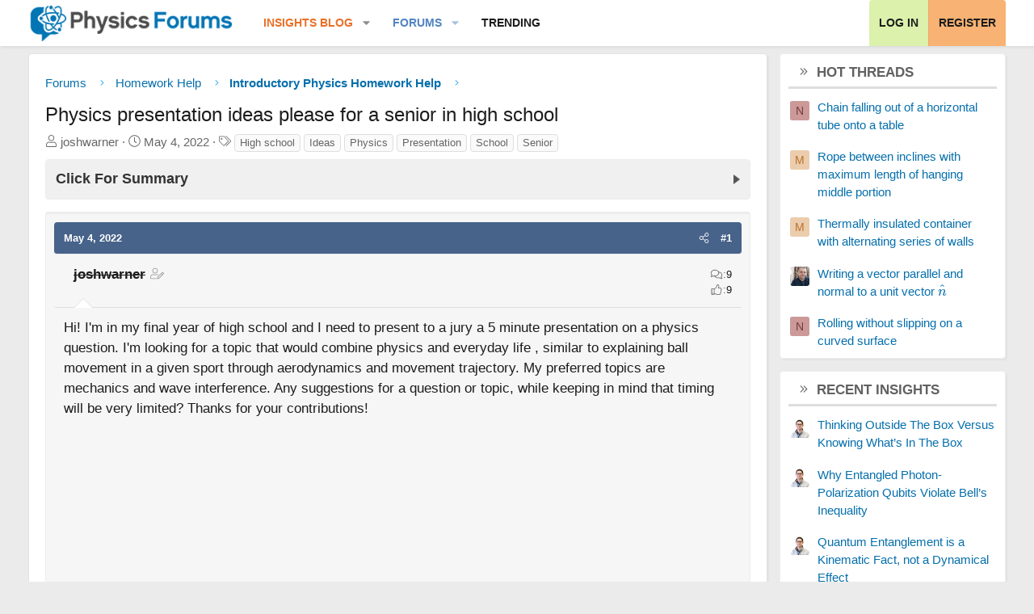

--- FILE ---
content_type: text/html; charset=utf-8
request_url: https://www.physicsforums.com/threads/physics-presentation-ideas-please-for-a-senior-in-high-school.1014907/
body_size: 23595
content:
<!DOCTYPE html>
<html id="XF" lang="en-US" dir="LTR"
	data-xf="2.3"
	data-app="public"
	
	
	data-template="thread_view"
	data-container-key="node-153"
	data-content-key="thread-1014907"
	data-logged-in="false"
	data-cookie-prefix="xf_"
	data-csrf="1763498774,6a9d5cf9726e118f0848186cb0ef68d5"
	class="has-no-js template-thread_view XenBase layout-default style-var(--xf-styleType) sidebar-right    xb-toggle-default xb-sidebar-show "
	>
<head>
	
	
	

	<meta charset="utf-8" />
	
	
		<title>Physics presentation ideas please for a senior in high school &#8226; Physics Forums</title>
		
	<link rel="manifest" href="/webmanifest.php">

	<meta name="viewport" content="width=device-width, initial-scale=1, viewport-fit=cover">

	
		
			
				<meta name="theme-color" media="(prefers-color-scheme: light)" content="#466288" />
				<meta name="theme-color" media="(prefers-color-scheme: dark)" content="#505356" />
			
		
	

	<meta name="apple-mobile-web-app-title" content="PF">
	
		<link rel="apple-touch-icon" href="https://www.physicsforums.com/misc/PhysicsForums_logo_192.png">
		

	
		
		<meta name="description" content="Hi! I&#039;m in my final year of high school and I need to present to a jury a 5 minute presentation on a physics question. I&#039;m looking for a topic that would..." />
		<meta property="og:description" content="Hi! I&#039;m in my final year of high school and I need to present to a jury a 5 minute presentation on a physics question. I&#039;m looking for a topic that would combine physics and everyday life , similar to explaining ball movement in a given sport through aerodynamics and movement trajectory. My..." />
		<meta property="twitter:description" content="Hi! I&#039;m in my final year of high school and I need to present to a jury a 5 minute presentation on a physics question. I&#039;m looking for a topic that would combine physics and everyday life ..." />
	
	
		<meta property="og:url" content="https://www.physicsforums.com/threads/physics-presentation-ideas-please-for-a-senior-in-high-school.1014907/" />
	
		<link rel="canonical" href="https://www.physicsforums.com/threads/physics-presentation-ideas-please-for-a-senior-in-high-school.1014907/" />
	

	
		
	
	
	<meta property="og:site_name" content="Physics Forums" />


	
	
		
	
	
	<meta property="og:type" content="website" />


	
	
		
	
	
	
		<meta property="og:title" content="Physics presentation ideas please for a senior in high school" />
		<meta property="twitter:title" content="Physics presentation ideas please for a senior in high school" />
	


	
	
	
	
		
	
	
	
		<meta property="og:image" content="https://www.physicsforums.com/styles/physicsforums/images/physics-forums-logo-og.png" />
		<meta property="twitter:image" content="https://www.physicsforums.com/styles/physicsforums/images/physics-forums-logo-og.png" />
		<meta property="twitter:card" content="summary" />
	


	
	
	

	

	
	
	
		
	
	

	<!-- Preload + render-blocking primary stylesheet (no async hack to avoid FOUC) -->
	<link rel="preload"
	      as="style"
	      fetchpriority="high"
	      href="/css.php?css=public%3Anormalize.css%2Cpublic%3Afa.css%2Cpublic%3Avariations.less%2Cpublic%3Acore.less%2Cpublic%3Aapp.less&amp;s=12&amp;l=1&amp;d=1763339979&amp;k=38b911ece304b9eb9b3dbab4a95e640e7116fe90" />
	<link rel="stylesheet"
	      fetchpriority="high"
	      href="/css.php?css=public%3Anormalize.css%2Cpublic%3Afa.css%2Cpublic%3Avariations.less%2Cpublic%3Acore.less%2Cpublic%3Aapp.less&amp;s=12&amp;l=1&amp;d=1763339979&amp;k=38b911ece304b9eb9b3dbab4a95e640e7116fe90" />



	<link rel="stylesheet" href="/css.php?css=public%3Abb_code.less%2Cpublic%3Amessage.less%2Cpublic%3Apf_first_post_rss.css%2Cpublic%3Aphysicsforums_badges.less%2Cpublic%3Ashare_controls.less%2Cpublic%3Astructured_list.less%2Cpublic%3Awte_widget_default.less%2Cpublic%3Axb.less%2Cpublic%3Aextra.less&amp;s=12&amp;l=1&amp;d=1763339979&amp;k=9ca987726b088cff499fd1b99a0989113a9f58f3" />


	
		<script src="/js/xf/preamble.min.js?_v=2303840e"></script>
	

	
	<script src="/js/vendor/vendor-compiled.js?_v=2303840e" defer></script>
	<script src="/js/xf/core-compiled.js?_v=2303840e" defer></script>

	<script>
		XF.ready(() =>
		{
			XF.extendObject(true, XF.config, {
				// 
				userId: 0,
				enablePush: true,
				pushAppServerKey: 'BHawDCc5f/kxves/mySH6irZC+n8kQpwVp6mw8IItmRcI/R6qHIwbanIkiZvdq/o+uUlVEU0XDw0ctRSlmUne1w=',
				url: {
					fullBase: 'https://www.physicsforums.com/',
					basePath: '/',
					css: '/css.php?css=__SENTINEL__&s=12&l=1&d=1763339979',
					js: '/js/__SENTINEL__?_v=2303840e',
					icon: '/data/local/icons/__VARIANT__.svg?v=1763339979#__NAME__',
					iconInline: '/styles/fa/__VARIANT__/__NAME__.svg?v=5.15.3',
					keepAlive: '/login/keep-alive'
				},
				cookie: {
					path: '/',
					domain: '',
					prefix: 'xf_',
					secure: true,
					consentMode: 'disabled',
					consented: ["optional","_third_party"]
				},
				cacheKey: 'f3ed7234243583f554e27d349fe769c5',
				csrf: '1763498774,6a9d5cf9726e118f0848186cb0ef68d5',
				js: {"\/js\/xf\/action.min.js?_v=2303840e":true,"\/js\/xf\/message.min.js?_v=2303840e":true,"\/js\/xf\/captcha.min.js?_v=2303840e":true,"\/js\/Truonglv\/WidgetThreadEnhance\/widget.min.js?_v=2303840e":true},
				fullJs: false,
				css: {"public:bb_code.less":true,"public:message.less":true,"public:pf_first_post_rss.css":true,"public:physicsforums_badges.less":true,"public:share_controls.less":true,"public:structured_list.less":true,"public:wte_widget_default.less":true,"public:xb.less":true,"public:extra.less":true},
				time: {
					now: 1763498774,
					today: 1763445600,
					todayDow: 2,
					tomorrow: 1763532000,
					yesterday: 1763359200,
					week: 1762927200,
					month: 1761973200,
					year: 1735711200
				},
				style: {
					light: 'default',
					dark: 'alternate',
					defaultColorScheme: 'light'
				},
				borderSizeFeature: '3px',
				fontAwesomeWeight: 'l',
				enableRtnProtect: true,
				
				enableFormSubmitSticky: true,
				imageOptimization: 'optimize',
				imageOptimizationQuality: 0.85,
				uploadMaxFilesize: 62914560,
				uploadMaxWidth: 800,
				uploadMaxHeight: 620,
				allowedVideoExtensions: ["m4v","mov","mp4","mp4v","mpeg","mpg","ogv","webm"],
				allowedAudioExtensions: ["mp3","opus","ogg","wav"],
				shortcodeToEmoji: true,
				visitorCounts: {
					conversations_unread: '0',
					alerts_unviewed: '0',
					total_unread: '0',
					title_count: true,
					icon_indicator: true
				},
				jsMt: {"xf\/action.js":"af86f5d5","xf\/embed.js":"b492806a","xf\/form.js":"feaf6687","xf\/structure.js":"af86f5d5","xf\/tooltip.js":"feaf6687"},
				jsState: {},
				publicMetadataLogoUrl: 'https://www.physicsforums.com/styles/physicsforums/images/physics-forums-logo-og.png',
				publicPushBadgeUrl: 'https://www.physicsforums.com/styles/default/xenforo/bell.png'
			})

			XF.extendObject(XF.phrases, {
				// 
"svStandardLib_time.day": "{count} day",
"svStandardLib_time.days": "{count} days",
"svStandardLib_time.hour": "{count} hour",
"svStandardLib_time.hours": "{count} hours",
"svStandardLib_time.minute": "{count} minutes",
"svStandardLib_time.minutes": "{count} minutes",
"svStandardLib_time.month": "{count} month",
"svStandardLib_time.months": "{count} months",
"svStandardLib_time.second": "{count} second",
"svStandardLib_time.seconds": "{count} seconds",
"svStandardLib_time.week": "time.week",
"svStandardLib_time.weeks": "{count} weeks",
"svStandardLib_time.year": "{count} year",
"svStandardLib_time.years": "{count} years",
				date_x_at_time_y:     "{date} at {time}",
				day_x_at_time_y:      "{day}, {time}",
				yesterday_at_x:       "Yesterday, {time}",
				x_minutes_ago:        "{minutes} minutes ago",
				one_minute_ago:       "1 minute ago",
				a_moment_ago:         "A moment ago",
				today_at_x:           "Today, {time}",
				in_a_moment:          "In a moment",
				in_a_minute:          "In a minute",
				in_x_minutes:         "In {minutes} minutes",
				later_today_at_x:     "Later today at {time}",
				tomorrow_at_x:        "Tomorrow at {time}",
				short_date_x_minutes: "{minutes}m",
				short_date_x_hours:   "{hours}h",
				short_date_x_days:    "{days}d",

				day0: "Sunday",
				day1: "Monday",
				day2: "Tuesday",
				day3: "Wednesday",
				day4: "Thursday",
				day5: "Friday",
				day6: "Saturday",

				dayShort0: "Sun",
				dayShort1: "Mon",
				dayShort2: "Tue",
				dayShort3: "Wed",
				dayShort4: "Thu",
				dayShort5: "Fri",
				dayShort6: "Sat",

				month0: "January",
				month1: "February",
				month2: "March",
				month3: "April",
				month4: "May",
				month5: "June",
				month6: "July",
				month7: "August",
				month8: "September",
				month9: "October",
				month10: "November",
				month11: "December",

				active_user_changed_reload_page: "The active user has changed. Reload the page for the latest version.",
				server_did_not_respond_in_time_try_again: "The server did not respond in time. Please try again.",
				oops_we_ran_into_some_problems: "Oops! We ran into some problems.",
				oops_we_ran_into_some_problems_more_details_console: "Oops! We ran into some problems. Please try again later. More error details may be in the browser console.",
				file_too_large_to_upload: "The file is too large to be uploaded.",
				uploaded_file_is_too_large_for_server_to_process: "The uploaded file is too large for the server to process.",
				files_being_uploaded_are_you_sure: "Files are still being uploaded. Are you sure you want to submit this form?",
				attach: "Attach files",
				rich_text_box: "Rich text box",
				close: "Close",
				link_copied_to_clipboard: "Link copied to clipboard.",
				text_copied_to_clipboard: "Text copied to clipboard.",
				loading: "Loading…",
				you_have_exceeded_maximum_number_of_selectable_items: "You have exceeded the maximum number of selectable items.",

				processing: "Processing",
				'processing...': "Processing…",

				showing_x_of_y_items: "Showing {count} of {total} items",
				showing_all_items: "Showing all items",
				no_items_to_display: "No items to display",

				number_button_up: "Increase",
				number_button_down: "Decrease",

				push_enable_notification_title: "Push notifications enabled successfully at Physics Forums",
				push_enable_notification_body: "Thank you for enabling push notifications!",

				pull_down_to_refresh: "Pull down to refresh",
				release_to_refresh: "Release to refresh",
				refreshing: "Refreshing…"
			})
		})
	</script>

	<script src="/js/xf/action.min.js?_v=2303840e" defer></script>
<script src="/js/xf/message.min.js?_v=2303840e" defer></script>
<script src="/js/xf/captcha.min.js?_v=2303840e" defer></script>
<script src="/js/Truonglv/WidgetThreadEnhance/widget.min.js?_v=2303840e" defer></script>



	
		<link rel="icon" type="image/png" href="https://www.physicsforums.com/favicon.ico" sizes="32x32" />
	

	
	
	
	<script async src="https://pagead2.googlesyndication.com/pagead/js/adsbygoogle.js?client=ca-pub-6580726045122001" crossorigin="anonymous">
	</script>
	

	
	
	
</head>
<body data-template="thread_view">

<div class="p-pageWrapper" id="top">
<div class="p-pageWrapper--helper"></div>

	

	
	
	<div class="xb-page-wrapper
  
  ">

	
	
	
	<div class="xb-page-wrapper--helper"></div>
		
	
<div class="xb-content-wrapper">
	<div class="navigation-helper"></div>

	
	

	
		<div class="p-navSticky p-navSticky--primary" data-xf-init="sticky-header">
			
		<div class="p-nav--wrapper">
		<nav class="p-nav">
			<div class="p-nav-inner">
				<button type="button" class="button button--plain p-nav-menuTrigger" data-xf-click="off-canvas" data-menu=".js-headerOffCanvasMenu" tabindex="0" aria-label="Menu"><span class="button-text">
					<i aria-hidden="true"></i>
				</span></button>

				<div class="p-nav-smallLogo">
					<a href="/">
							
						<div class="logo-default">
						

	

	
		
		

		
	
		
		

		
	

	

	<picture data-variations="{&quot;default&quot;:{&quot;1&quot;:&quot;https:\/\/www.physicsforums.com\/styles\/physicsforums\/xenforo\/logo.png&quot;,&quot;2&quot;:null},&quot;alternate&quot;:{&quot;1&quot;:&quot;\/data\/assets\/logo_alternate\/logo_dark_new.webp&quot;,&quot;2&quot;:null}}">
		
		
		

		
			
			
			

			
				<source srcset="/data/assets/logo_alternate/logo_dark_new.webp" media="(prefers-color-scheme: dark)" />
			
		

		<img src="https://www.physicsforums.com/styles/physicsforums/xenforo/logo.png"  width="274" height="51" alt="Physics Forums"  />
	</picture>


						</div>
						
						<div class="logo-mobile">
						

	

	
		
		

		
	
		
		

		
	

	

	<picture data-variations="{&quot;default&quot;:{&quot;1&quot;:&quot;https:\/\/www.physicsforums.com\/styles\/physicsforums\/xenforo\/logosmall.png&quot;,&quot;2&quot;:null},&quot;alternate&quot;:{&quot;1&quot;:&quot;https:\/\/www.physicsforums.com\/styles\/physicsforums\/xenforo\/logosmall.png&quot;,&quot;2&quot;:null}}">
		
		
		

		
			
			
			

			
		

		<img src="https://www.physicsforums.com/styles/physicsforums/xenforo/logosmall.png"  width="49" height="47" alt="Physics Forums"  />
	</picture>


						</div>
						
					
					</a>
				</div>

				<div class="p-nav-scroller hScroller" data-xf-init="h-scroller" data-auto-scroll=".p-navEl.is-selected">
					<div class="hScroller-scroll">
						<ul class="p-nav-list js-offCanvasNavSource">
							
								<li class="navthxlink_1">
									
	<div class="p-navEl " data-has-children="true">
	

		
	
	<a href="https://www.physicsforums.com/insights/"
	class="p-navEl-link p-navEl-link--splitMenu "
	
	
	data-nav-id="thxlink_1">Insights Blog</a>


		<a data-xf-key="1"
			data-xf-click="menu"
			data-menu-pos-ref="< .p-navEl"
			class="p-navEl-splitTrigger"
			role="button"
			tabindex="0"
			aria-label="Toggle expanded"
			aria-expanded="false"
			aria-haspopup="true"></a>

		
	
		<div class="menu menu--structural" data-menu="menu" aria-hidden="true">
			<div class="menu-content">
				
					
	
	
	<a href="https://www.physicsforums.com/insights/postindex/"
	class="menu-linkRow u-indentDepth0 js-offCanvasCopy "
	
	
	data-nav-id="toc">-- Browse All Articles --</a>

	

				
					
	
	
	<a href="https://www.physicsforums.com/insights/trending-physics-articles/"
	class="menu-linkRow u-indentDepth0 js-offCanvasCopy "
	
	
	data-nav-id="physarticles">Physics Articles</a>

	

				
					
	
	
	<a href="https://www.physicsforums.com/insights/trending-math-articles/"
	class="menu-linkRow u-indentDepth0 js-offCanvasCopy "
	
	
	data-nav-id="mathart">Math Articles</a>

	

				
					
	
	
	<a href="https://www.physicsforums.com/insights/trending-education-articles/"
	class="menu-linkRow u-indentDepth0 js-offCanvasCopy "
	
	
	data-nav-id="eduart">Education Articles</a>

	

				
					
	
	
	<a href="https://www.physicsforums.com/insights/trending-bio-chem-tech-articles/"
	class="menu-linkRow u-indentDepth0 js-offCanvasCopy "
	
	
	data-nav-id="biochemart">Bio/Chem/Tech Articles</a>

	

				
			</div>
		</div>
	
	</div>

								</li>
							
								<li class="navforums">
									
	<div class="p-navEl is-selected" data-has-children="true">
	

		
	
	<a href="https://www.physicsforums.com/"
	class="p-navEl-link p-navEl-link--splitMenu "
	
	
	data-nav-id="forums">Forums</a>


		<a data-xf-key="2"
			data-xf-click="menu"
			data-menu-pos-ref="< .p-navEl"
			class="p-navEl-splitTrigger"
			role="button"
			tabindex="0"
			aria-label="Toggle expanded"
			aria-expanded="false"
			aria-haspopup="true"></a>

		
	
		<div class="menu menu--structural" data-menu="menu" aria-hidden="true">
			<div class="menu-content">
				
					
	
	
	<a href="https://www.physicsforums.com/forums/introductory-physics-homework-help.153/"
	class="menu-linkRow u-indentDepth0 js-offCanvasCopy "
	
	
	data-nav-id="introhomework">Intro Physics Homework Help</a>

	

				
					
	
	
	<a href="https://www.physicsforums.com/forums/advanced-physics-homework-help.154/"
	class="menu-linkRow u-indentDepth0 js-offCanvasCopy "
	
	
	data-nav-id="advancedphysics">Advanced Physics Homework Help</a>

	

				
					
	
	
	<a href="https://www.physicsforums.com/forums/precalculus-mathematics-homework-help.155/"
	class="menu-linkRow u-indentDepth0 js-offCanvasCopy "
	
	
	data-nav-id="precalcmath">Precalculus Homework Help</a>

	

				
					
	
	
	<a href="https://www.physicsforums.com/forums/calculus-and-beyond-homework-help.156/"
	class="menu-linkRow u-indentDepth0 js-offCanvasCopy "
	
	
	data-nav-id="calchelp">Calculus Homework Help</a>

	

				
					
	
	
	<a href="https://www.physicsforums.com/forums/biology-and-chemistry-homework-help.157/"
	class="menu-linkRow u-indentDepth0 js-offCanvasCopy "
	
	
	data-nav-id="calcbhelp">Bio/Chem Homework Help</a>

	

				
					
	
	
	<a href="https://www.physicsforums.com/forums/engineering-and-comp-sci-homework-help.158/"
	class="menu-linkRow u-indentDepth0 js-offCanvasCopy "
	
	
	data-nav-id="biochemhelp">Engineering Homework Help</a>

	

				
			</div>
		</div>
	
	</div>

								</li>
							
								<li class="navhotthreads1">
									
	<div class="p-navEl " >
	

		
	
	<a href="https://www.physicsforums.com/whats-new/hot-threads"
	class="p-navEl-link "
	
	data-xf-key="3"
	data-nav-id="hotthreads1">Trending</a>


		

		
	
	</div>

								</li>
							
						</ul>
					</div>
				</div>

				

				
				
				<div class="p-nav-opposite">
					<div class="p-navgroup p-account p-navgroup--guest">
						
							<a href="/login/" class="p-navgroup-link p-navgroup-link--textual p-navgroup-link--logIn"
								data-xf-click="overlay" data-follow-redirects="on">
								<span class="p-navgroup-linkText">Log in</span>
							</a>
							
								<a href="/login/register" class="p-navgroup-link p-navgroup-link--textual p-navgroup-link--register"
									data-xf-click="overlay" data-follow-redirects="on">
									<span class="p-navgroup-linkText">Register</span>
								</a>
							
						
						
					</div>

					<div class="p-navgroup p-discovery p-discovery--noSearch">
						<a href="/whats-new/"
							class="p-navgroup-link p-navgroup-link--iconic p-navgroup-link--whatsnew"
							aria-label="What&#039;s new"
							title="What&#039;s new">
							<i aria-hidden="true"></i>
							<span class="p-navgroup-linkText">What's new</span>
						</a>

						
					</div>
				</div>
					
			</div>
		</nav>
		</div>
	
		</div>
		
		
			<div class="p-sectionLinks--wrapper">
			<div class="p-sectionLinks">
				<div class="p-sectionLinks-inner">
				<div class="hScroller" data-xf-init="h-scroller">
					<div class="hScroller-scroll">
						<ul class="p-sectionLinks-list">
							
								<li>
									
	<div class="p-navEl " >
	

		
	
	<a href="https://www.physicsforums.com/forums/introductory-physics-homework-help.153/"
	class="p-navEl-link "
	
	data-xf-key="alt+1"
	data-nav-id="introhomework">Intro Physics Homework Help</a>


		

		
	
	</div>

								</li>
							
								<li>
									
	<div class="p-navEl " >
	

		
	
	<a href="https://www.physicsforums.com/forums/advanced-physics-homework-help.154/"
	class="p-navEl-link "
	
	data-xf-key="alt+2"
	data-nav-id="advancedphysics">Advanced Physics Homework Help</a>


		

		
	
	</div>

								</li>
							
								<li>
									
	<div class="p-navEl " >
	

		
	
	<a href="https://www.physicsforums.com/forums/precalculus-mathematics-homework-help.155/"
	class="p-navEl-link "
	
	data-xf-key="alt+3"
	data-nav-id="precalcmath">Precalculus Homework Help</a>


		

		
	
	</div>

								</li>
							
								<li>
									
	<div class="p-navEl " >
	

		
	
	<a href="https://www.physicsforums.com/forums/calculus-and-beyond-homework-help.156/"
	class="p-navEl-link "
	
	data-xf-key="alt+4"
	data-nav-id="calchelp">Calculus Homework Help</a>


		

		
	
	</div>

								</li>
							
								<li>
									
	<div class="p-navEl " >
	

		
	
	<a href="https://www.physicsforums.com/forums/biology-and-chemistry-homework-help.157/"
	class="p-navEl-link "
	
	data-xf-key="alt+5"
	data-nav-id="calcbhelp">Bio/Chem Homework Help</a>


		

		
	
	</div>

								</li>
							
								<li>
									
	<div class="p-navEl " >
	

		
	
	<a href="https://www.physicsforums.com/forums/engineering-and-comp-sci-homework-help.158/"
	class="p-navEl-link "
	
	data-xf-key="alt+6"
	data-nav-id="biochemhelp">Engineering Homework Help</a>


		

		
	
	</div>

								</li>
							
						</ul>
					</div>
				</div>
			<div class="p-sectionLinks-right">
				
				
			</div>
			</div>
		</div>
		</div>
			
	
		

	<div class="offCanvasMenu offCanvasMenu--nav js-headerOffCanvasMenu" data-menu="menu" aria-hidden="true" data-ocm-builder="navigation">
		<div class="offCanvasMenu-backdrop" data-menu-close="true"></div>
		<div class="offCanvasMenu-content">
		<div class="offCanvasMenu-content--inner">
		
			<div class="offCanvasMenu-header">
				Menu
				<a class="offCanvasMenu-closer" data-menu-close="true" role="button" tabindex="0" aria-label="Close"></a>
			</div>
			
				<div class="p-offCanvasRegisterLink">
					<div class="offCanvasMenu-linkHolder">
						<a href="/login/" class="offCanvasMenu-link" data-xf-click="overlay" data-menu-close="true">
							Log in
						</a>
					</div>
					<hr class="offCanvasMenu-separator" />
					
						<div class="offCanvasMenu-linkHolder">
							<a href="/login/register" class="offCanvasMenu-link" data-xf-click="overlay" data-menu-close="true">
								Register
							</a>
						</div>
						<hr class="offCanvasMenu-separator" />
					
				</div>
			
			<div class="offCanvasMenu-subHeader">Navigation</div>
			<div class="js-offCanvasNavTarget"></div>
			
			<div class="offCanvasMenu-subHeader">More options</div>
			
				<a href="/misc/style-variation" rel="nofollow"
				   class="offCanvasMenu-link offCanvasMenu-link--variations js-styleVariationsLink"
				   data-xf-init="tooltip" title="Style variation"
				   data-nav-id="styleVariation"
				   data-xf-click="menu" role="button" aria-expanded="false" aria-haspopup="true">

					Style variation
				</a>

				<div class="menu" data-menu="menu" aria-hidden="true">
					<div class="menu-content js-styleVariationsMenu">
						

	
		

	<a href="/misc/style-variation?reset=1&amp;t=1763498774%2C6a9d5cf9726e118f0848186cb0ef68d5"
		class="menu-linkRow is-selected"
		rel="nofollow"
		data-xf-click="style-variation" data-variation="">

		<i class="fa--xf fal fa-adjust "><svg xmlns="http://www.w3.org/2000/svg" role="img" aria-hidden="true" ><use href="/data/local/icons/light.svg?v=1763339979#adjust"></use></svg></i>

		
			System
		
	</a>


		

	<a href="/misc/style-variation?variation=default&amp;t=1763498774%2C6a9d5cf9726e118f0848186cb0ef68d5"
		class="menu-linkRow "
		rel="nofollow"
		data-xf-click="style-variation" data-variation="default">

		<i class="fa--xf fal fa-sun "><svg xmlns="http://www.w3.org/2000/svg" role="img" aria-hidden="true" ><use href="/data/local/icons/light.svg?v=1763339979#sun"></use></svg></i>

		
			Light
		
	</a>


		

	<a href="/misc/style-variation?variation=alternate&amp;t=1763498774%2C6a9d5cf9726e118f0848186cb0ef68d5"
		class="menu-linkRow "
		rel="nofollow"
		data-xf-click="style-variation" data-variation="alternate">

		<i class="fa--xf fal fa-moon "><svg xmlns="http://www.w3.org/2000/svg" role="img" aria-hidden="true" ><use href="/data/local/icons/light.svg?v=1763339979#moon"></use></svg></i>

		
			Dark
		
	</a>

	

	
		
	

					</div>
				</div>
			
			
			
				
					<div class="offCanvasMenu-linkHolder">
						<a href="/misc/contact" class="offCanvasMenu-link" data-menu-close="true" data-nav-id="contactUs" data-xf-click="overlay">Contact us</a>
					</div>
				
			
			<div class="offCanvasMenu-linkHolder">
				<a class="offCanvasMenu-link" data-menu-close="true" data-nav-id="closeMenu" role="button" tabindex="0" aria-label="Close">Close Menu</a>
			</div>
			
			</div>
		</div>
	</div>
	
	
	

	<div class="p-body">
		<div class="p-body-inner">
			
			<!--XF:EXTRA_OUTPUT-->

			

			

			

			
	<noscript class="js-jsWarning"><div class="blockMessage blockMessage--important blockMessage--iconic u-noJsOnly">JavaScript is disabled. For a better experience, please enable JavaScript in your browser before proceeding.</div></noscript>

			
	<div class="blockMessage blockMessage--important blockMessage--iconic js-browserWarning" style="display: none">You are using an out of date browser. It  may not display this or other websites correctly.<br />You should upgrade or use an <a href="https://www.google.com/chrome/" target="_blank" rel="noopener">alternative browser</a>.</div>


			
			

			<div class="p-body-main p-body-main--withSidebar ">
				
				<div class="p-body-contentCol"></div>
				
					<div class="p-body-sidebarCol"></div>
				

				

				<main id="maincontent" class="p-body-content" role="main" tabindex="-1">
  
  <div class="p-body-pageContent">
     
      
      
	
		<div class="p-breadcrumbs--parent ">
		<ul class="p-breadcrumbs "
			itemscope itemtype="https://schema.org/BreadcrumbList">
			
				

				
				

				
					
					
	<li itemprop="itemListElement" itemscope itemtype="https://schema.org/ListItem">
		<a href="https://www.physicsforums.com/" itemprop="item">
			<span itemprop="name">Forums</span>
		</a>
		<meta itemprop="position" content="1" />
	</li>

				

				
				
					
					
	<li itemprop="itemListElement" itemscope itemtype="https://schema.org/ListItem">
		<a href="/#homework-help.260" itemprop="item">
			<span itemprop="name">Homework Help</span>
		</a>
		<meta itemprop="position" content="2" />
	</li>

				
					
					
	<li itemprop="itemListElement" itemscope itemtype="https://schema.org/ListItem">
		<a href="/forums/introductory-physics-homework-help.153/" itemprop="item">
			<span itemprop="name">Introductory Physics Homework Help</span>
		</a>
		<meta itemprop="position" content="3" />
	</li>

				
			
		</ul>
		
		</div>
	

      
    

     
      
			
				<div class="p-body-header">
					
						
							<div class="p-title ">
								
									
										<h1 class="p-title-value">Physics presentation ideas please for a senior in high school
	
	

	

</h1>
									
									
								
							</div>
						

						
							<div class="p-description">
	<ul class="listInline listInline--bullet">
		<li>
			<i class="fa--xf fal fa-user "><svg xmlns="http://www.w3.org/2000/svg" role="img" ><title>Thread starter</title><use href="/data/local/icons/light.svg?v=1763339979#user"></use></svg></i>
			<span class="u-srOnly">Thread starter</span>

			<span>joshwarner</span>
			
		</li>
		<li>
			<i class="fa--xf fal fa-clock "><svg xmlns="http://www.w3.org/2000/svg" role="img" ><title>Start date</title><use href="/data/local/icons/light.svg?v=1763339979#clock"></use></svg></i>
			<span class="u-srOnly">Start date</span>

			<time  class="u-dt" dir="auto" datetime="2022-05-04T13:41:40-0500" data-timestamp="1651689700" data-date="May 4, 2022" data-time="1:41 PM" data-short="May &#039;22" title="May 4, 2022 at 1:41 PM">May 4, 2022</time>
			
		</li>
		
		
			<li>
				

	

	<dl class="tagList tagList--thread-1014907 ">
		<dt>
			
				
		<i class="fa--xf fal fa-tags "><svg xmlns="http://www.w3.org/2000/svg" role="img" ><title>Tags</title><use href="/data/local/icons/light.svg?v=1763339979#tags"></use></svg></i>
		<span class="u-srOnly">Tags</span>
	
			
		</dt>
		<dd>
			<span class="js-tagList">
				
					
						<a href="/tags/high-school/" class="tagItem tagItem--tag_high-school" dir="auto">
							High school
						</a>
					
						<a href="/tags/ideas/" class="tagItem tagItem--tag_ideas" dir="auto">
							Ideas
						</a>
					
						<a href="/tags/physics/" class="tagItem tagItem--tag_physics" dir="auto">
							Physics
						</a>
					
						<a href="/tags/presentation/" class="tagItem tagItem--tag_presentation" dir="auto">
							Presentation
						</a>
					
						<a href="/tags/school/" class="tagItem tagItem--tag_school" dir="auto">
							School
						</a>
					
						<a href="/tags/senior/" class="tagItem tagItem--tag_senior" dir="auto">
							Senior
						</a>
					
				
			</span>
		</dd>
	</dl>


			</li>
		
	</ul>
</div>
						
					
				</div>
			
			
    

    
      
    

    


<!-- summary -->


  <div class="block" id="ai-summary-block">
    <div class="block-container pf-ai">
      <details class="pf-ai-details" itemprop="hasPart" itemscope itemtype="https://schema.org/WebPageElement">
        <summary
          class="block-header pf-ai-summary"
          aria-label="Click For Summary (click to expand)">
          <div class="block-header-title">
            <span class="fa fa-robot" aria-hidden="true"></span>
            Click For Summary
            <span class="pf-ai-chevron" aria-hidden="true"></span>
          </div>
        </summary>

        <div class="block-body">
          <!-- Only one microdata property is allowed; use description -->
          <div class="block-row" itemprop="description">
            A high school senior sought ideas for a 5-minute physics presentation, focusing on topics that connect physics with everyday life, particularly in mechanics and wave interference. The discussion highlighted structural coloration as a compelling topic, explaining how it combines these concepts and challenges common misconceptions about color perception. Participants noted the complexity of color vision and how different factors, like pigmentation and light reflection, influence color appearance. The original poster successfully chose structural coloration for their presentation and reported a positive experience, receiving engaging questions afterward. They are now preparing for another presentation on golf ball aerodynamics, indicating a continued interest in applying physics to practical scenarios.
          </div>
        </div>
      </details>
    </div>
  </div>


 



<script>
document.addEventListener("DOMContentLoaded", function () {
  // Configure MathJax once, before the script loads
  if (!window.MathJax) {
    window.MathJax = {
      loader: {
        load: ["ui/lazy"],
        source: {
          "ui/lazy": "https://www.physicsforums.com/insights/lazy.js"
        }
      },
      tex: {
        inlineMath: [["[itex]", "[/itex]"], ["##", "##"]],
        displayMath: [["[tex]", "[/tex]"], ["$$", "$$"]],
        processEscapes: true,
        macros: { href: "{}" },
        tags: "ams",
        autoload: { color: [], colorv2: ["color"] }
      },
      options: {
        skipHtmlTags: ["script", "noscript", "style", "textarea", "pre", "code"],
        // Ignore everything by default; we will opt-in per element using the class below
        ignoreHtmlClass: ".*",
        processHtmlClass: "mjx-process",
        renderActions: {
          find_formula: [
            10,
            function (doc) {
              // Only process <formula> inside explicitly allowed roots
              const formulaNodes = document.querySelectorAll(".mjx-process formula");
              if (!formulaNodes || formulaNodes.length === 0) return;
              for (const node of formulaNodes) {
                if (!node || !node.textContent) continue;
                const attr = node.getAttribute('data-display');
                const isDisplay = (attr === 'true' || attr === '1');
                const math = new doc.options.MathItem(node.textContent, doc.inputJax[0], isDisplay);
                const text = document.createTextNode("");
                node.parentNode.replaceChild(text, node);
                math.start = { node: text, delim: "", n: 0 };
                math.end = { node: text, delim: "", n: 0 };
                doc.math.push(math);
              }
            },
            ""
          ]
        }
      }
    };
  }

  // Utility: detect presence of math delimiters in a DOM node
  function nodeContainsMath(el) {
    if (!el) return false;
    try {
      const text = (el.textContent || "").slice(0, 200000); // cap to avoid pathological cases
      return /(\$\$|##|\[tex\]|\[itex\]|<formula>)/i.test(text);
    } catch (e) {
      return false;
    }
  }

  // Lazy load MathJax only when needed
  var mjxScriptRequested = false;
  function ensureMathJaxLoaded() {
    return new Promise(function (resolve) {
      if (window.MathJax && window.MathJax.startup && window.MathJax.startup.ready) {
        // Already loaded and initialized
        resolve();
        return;
      }
      if (!mjxScriptRequested) {
        mjxScriptRequested = true;
        var script = document.createElement("script");
        script.src = "https://cdn.jsdelivr.net/npm/mathjax@3/es5/tex-chtml.js";
        script.async = true;
        document.head.appendChild(script);
      }
      // Wait until MathJax is initialized
      (function waitForMJX() {
        if (window.MathJax && window.MathJax.typesetPromise) {
          resolve();
        } else if (window.MathJax && window.MathJax.startup && window.MathJax.startup.promise) {
          window.MathJax.startup.promise.then(resolve);
        } else {
          setTimeout(waitForMJX, 50);
        }
      })();
    });
  }

  function markEditorsIgnored(root) {
    try {
      var scope = root || document;
      var editors = scope.querySelectorAll('[contenteditable], .fr-element[contenteditable]');
      editors.forEach(function (ed) {
        if (ed && ed.classList && !ed.classList.contains('tex2jax_ignore')) {
          ed.classList.add('tex2jax_ignore');
        }
      });
    } catch (e) { /* no-op */ }
  }

  // Proactively mark editors as ignored as early as possible
  try { markEditorsIgnored(document); } catch(e) {}

  function isInEditor(node) {
    try {
      if (!node || node.nodeType !== 1) return false;
      return !!node.closest('[contenteditable], .fr-element[contenteditable]');
    } catch (e) { return false; }
  }

   function typesetElement(el) {
    ensureMathJaxLoaded().then(function () {
      try {
        // Ensure editor areas are ignored
        markEditorsIgnored(el);
        // Light shorthand preprocessing only for preview containers to improve reliability
        try { if (shouldPreprocess(el)) preprocessShorthandTarget(el); } catch(e){}
        // Opt-in processing for this element AND all descendants (except editors)
        if (el && el.classList && !isInEditor(el)) el.classList.add('mjx-process');
        el.querySelectorAll('*').forEach(function(child) {
          // Skip contenteditable elements and anything inside them
          if (child.classList && !child.hasAttribute('contenteditable') && !child.closest('[contenteditable]')) {
            child.classList.add('mjx-process');
          }
        });
        
        var cleanup = function(){ 
          try { 
            if (el && el.classList) el.classList.remove('mjx-process');
            el.querySelectorAll('.mjx-process').forEach(function(child) {
              if (child.classList) child.classList.remove('mjx-process');
            });
          } catch(e){} 
        };
        
        if (window.MathJax.typesetPromise) {
          window.MathJax.typesetPromise([el]).then(cleanup, cleanup);
        } else if (window.MathJax.typeset) {
          window.MathJax.typeset([el]);
          setTimeout(cleanup, 100);
        }
      } catch (e) { /* swallow */ }
    });
  }
	
  // Removed heavy shorthand preprocessing to avoid performance issues on large pages
  function shouldPreprocess(root) {
    try {
      if (!root || root.nodeType !== 1) return false;
      var sel = '.xfPreview, .js-previewContainer, .message-preview, .preview';
      return root.matches(sel) || !!root.closest(sel);
    } catch(e) { return false; }
  }

  function preprocessShorthandTarget(root) {
    // guard: never process inside editor contenteditable
    try { if (isInEditor(root)) return; } catch(e){}
    var processedChars = 0;
    var processedNodes = 0;
    var MAX_CHARS = 10000;
    var MAX_NODES = 200;
    try {
      var walker = document.createTreeWalker(root, NodeFilter.SHOW_TEXT, {
        acceptNode: function (node) {
          if (!node || !node.parentNode) return NodeFilter.FILTER_REJECT;
          var p = node.parentNode;
          if (p.closest('script,style,textarea,pre,code,mjx-container,formula')) return NodeFilter.FILTER_REJECT;
          if (processedNodes >= MAX_NODES || processedChars >= MAX_CHARS) return NodeFilter.FILTER_REJECT;
          var t = node.nodeValue;
          if (!t || t.length === 0) return NodeFilter.FILTER_REJECT;
          return (/\$\$[\s\S]*?\$\$|##[\s\S]*?##/).test(t) ? NodeFilter.FILTER_ACCEPT : NodeFilter.FILTER_REJECT;
        }
      });
      var textNode;
      while ((textNode = walker.nextNode())) {
        var text = textNode.nodeValue;
        processedNodes++;
        processedChars += text.length;
        var frag = document.createDocumentFragment();
        var lastIndex = 0;
        var regex = /(\$\$([\s\S]+?)\$\$|##([\s\S]+?)##)/g;
        var match;
        while ((match = regex.exec(text)) !== null) {
          if (match.index > lastIndex) {
            frag.appendChild(document.createTextNode(text.slice(lastIndex, match.index)));
          }
          var content = match[2] != null ? match[2] : match[3];
          var formula = document.createElement('formula');
          formula.setAttribute('data-display', match[2] != null ? 'true' : 'false');
          formula.textContent = content;
          frag.appendChild(formula);
          lastIndex = regex.lastIndex;
        }
        if (lastIndex === 0) continue;
        if (lastIndex < text.length) {
          frag.appendChild(document.createTextNode(text.slice(lastIndex)));
        }
        textNode.parentNode.replaceChild(frag, textNode);
      }
    } catch(e) { /* no-op */ }
  }

 // Initial pass: typeset only within likely content/preview containers
  // Initial pass: typeset only within likely content/preview containers
  try {
    var initialRoots = document.querySelectorAll('.bbWrapper, .message-body, .message-content, .message-userContent, .message-fields, .bbCodeBlock, blockquote, .block-body, .p-body, .js-previewContainer, .xfPreview, .message-preview, .preview, .mathJaxEqu');
    initialRoots.forEach(function(root){ if (!isInEditor(root) && nodeContainsMath(root)) typesetElement(root); });
  } catch(e) {}

  // Observe dynamic content insertions (editor preview, new posts loaded, etc.) with debouncing
  var pending = new Set();
  var flushTimer = null;
  function scheduleTypeset(node) {
    if (!node || node.nodeType !== 1) return;
    pending.add(node);
    if (flushTimer) return;
    flushTimer = setTimeout(function(){
      var targets = Array.from(pending);
      pending.clear();
      flushTimer = null;
      targets.forEach(function(n){
		var container = n.closest('.bbWrapper, .message-body, .message-content, .message-userContent, .message-fields, .bbCodeBlock, blockquote, .block-body, .p-body, .js-previewContainer, .xfPreview, .message-preview, .preview') || n;        if (container && container.isConnected && !isInEditor(container) && nodeContainsMath(container)) {
          typesetElement(container);
        }
      });
    }, 120);
  }

  var observer = new MutationObserver(function (mutations) {
    for (var i = 0; i < mutations.length; i++) {
      var m = mutations[i];
      if (m.type === "childList") {
        m.addedNodes && m.addedNodes.forEach && m.addedNodes.forEach(function (node) {
          // Always mark newly added editors as ignored
          markEditorsIgnored(node);
          // If an xfPreview was inserted, attach a focused observer for content changes
          try {
            var preview = (node.nodeType === 1 && node.matches && node.matches('.xfPreview')) ? node : (node.querySelector ? node.querySelector('.xfPreview') : null);
            if (preview && preview.nodeType === 1) {
              attachPreviewObserver(preview);
            }
          } catch(e) {}
          scheduleTypeset(node);
        });
      }
    }
  });
  try {
    var observeRoot = document.querySelector('.p-body') || document.body;
    observer.observe(observeRoot, { childList: true, subtree: true });
  } catch (e) { /* no-op */ }

  // Focused observer for preview container to catch text-only updates
  function attachPreviewObserver(previewEl) {
    if (!previewEl || previewEl.__mjxPreviewObserved) return;
    previewEl.__mjxPreviewObserved = true;
    try {
      var obs = new MutationObserver(function(muts){
        for (var j = 0; j < muts.length; j++) {
          var mm = muts[j];
          if (mm.type === 'childList' || mm.type === 'characterData') {
            scheduleTypeset(previewEl);
            break;
          }
        }
      });
      obs.observe(previewEl, { childList: true, subtree: true, characterData: true });
    } catch(e) {}
  }

  // If preview is already present on load, attach the observer
  try {
    var existingPreview = document.querySelector('.xfPreview');
    if (existingPreview) attachPreviewObserver(existingPreview);
  } catch(e) {}
});
</script>






	
	
	
		
	
	
	


	
	
	
		
	
	
	


	
	
		
	
	
	


	
	



	






	
	










	

	
		
	








	
	















<div class="block block--messages" data-xf-init="" data-type="post" data-href="/inline-mod/" data-search-target="*">

	<span class="u-anchorTarget" id="posts"></span>

	
		
	

	

	<div class="block-outer"></div>

	

	
		
	<div class="block-outer js-threadStatusField"></div>

	

	<div class="block-container lbContainer"
		data-xf-init="lightbox select-to-quote"
		data-message-selector=".js-post"
		data-lb-id="thread-1014907"
		data-lb-universal="0">

		<div class="block-body js-replyNewMessageContainer">
			
				

					<!-- RSS here -->
					
					

					
						

	
	

	

	
	<article class="message message--post js-post js-inlineModContainer  "
		data-author="joshwarner"
		data-content="post-6628832"
		id="js-post-6628832"
		>

		

		<span class="u-anchorTarget" id="post-6628832"></span>
		
			<div class="message-header">
				
								

	

	<header class="message-attribution message-attribution--split">
		<ul class="message-attribution-main listInline ">
			
			
			<li class="u-concealed">
				<time  class="u-dt" dir="auto" datetime="2022-05-04T13:41:40-0500" data-timestamp="1651689700" data-date="May 4, 2022" data-time="1:41 PM" data-short="May &#039;22" title="May 4, 2022 at 1:41 PM">May 4, 2022</time>
				
			</li>
			
		</ul>

		<ul class="message-attribution-opposite message-attribution-opposite--list ">
			
			
			
			<li>
				<span style="cursor:pointer;"
					class="message-attribution-gadget"
					data-xf-init="share-tooltip"
					data-href="/posts/6628832/share"
					aria-label="Share"
					role="button"
					rel="nofollow">
					<i class="fa--xf fal fa-share-alt "><svg xmlns="http://www.w3.org/2000/svg" role="img" aria-hidden="true" ><use href="/data/local/icons/light.svg?v=1763339979#share-alt"></use></svg></i>
				</span>
				
			</li>
			
				<li class="u-hidden js-embedCopy">
					
	<a href="javascript:"
		data-xf-init="copy-to-clipboard"
		data-copy-text="&lt;div class=&quot;js-xf-embed&quot; data-url=&quot;https://www.physicsforums.com&quot; data-content=&quot;post-6628832&quot;&gt;&lt;/div&gt;&lt;script defer src=&quot;https://www.physicsforums.com/js/xf/external_embed.js?_v=2303840e&quot;&gt;&lt;/script&gt;"
		data-success="Embed code HTML copied to clipboard."
		class="">
		<i class="fa--xf fal fa-code "><svg xmlns="http://www.w3.org/2000/svg" role="img" aria-hidden="true" ><use href="/data/local/icons/light.svg?v=1763339979#code"></use></svg></i>
	</a>

				</li>
			
			
			
				<li>
					#1
					
				</li>
			
		</ul>
	</header>

							
			</div>
		

		
			<div class="message-inner">
				
					<div class="message-cell message-cell--user">
						

	<section class="message-user"
		
		
		>

		

		
		<div class="message-userDetails">
			
				
					<span class="message-name"><span class="username " dir="auto" data-user-id="701112"><span class="username--style11">joshwarner</span></span></span>
				
				

			 <span class="threadstarter" data-xf-init="tooltip" title="Thread Starter"><i class="fa--xf fal fa-user-edit "><svg xmlns="http://www.w3.org/2000/svg" role="img" aria-hidden="true" ><use href="/data/local/icons/light.svg?v=1763339979#user-edit"></use></svg></i></span>
			
	
	<!-- Start Member Achievements -->
	
		
	
	<!-- End Member Achievements -->

			
		</div>
		
			
			
				<div class="message-userExtras">
				
					
					
						<dl class="pairs pairs--justified">
							
								<dt><i class="fa--xf fal fa-comments fa-fw "><svg xmlns="http://www.w3.org/2000/svg" role="img"  data-xf-init="tooltip"><title>Messages</title><use href="/data/local/icons/light.svg?v=1763339979#comments"></use></svg></i></dt>
							
							<dd>9</dd>
						</dl>
					
					
					
						<dl class="pairs pairs--justified">
							
								<dt><i class="fa--xf fal fa-thumbs-up fa-fw "><svg xmlns="http://www.w3.org/2000/svg" role="img"  data-xf-init="tooltip"><title>Reaction score</title><use href="/data/local/icons/light.svg?v=1763339979#thumbs-up"></use></svg></i></dt>
							
							<dd>9</dd>
						</dl>
					
					
					
					
					
					
					
				
				</div>
			
		
		<span class="message-userArrow"></span>
	</section>

						
					</div>
				

				
					<div class="message-cell message-cell--main">
					
						<div class="message-main js-quickEditTarget">

							

							<div class="message-content js-messageContent">
							

								
									
	

	

	
	

								

								
									
	

	<div class="message-userContent lbContainer js-lbContainer "
		data-lb-id="post-6628832"
		data-lb-caption-desc="joshwarner &middot; May 4, 2022 at 1:41 PM">

		
			

	
		
	

		

		<article class="message-body js-selectToQuote">
			
				
			

			<div >
				
					<div class="bbWrapper">Hi! I&#039;m in my final year of high school and I need to present to a jury a 5 minute presentation on a physics question. I&#039;m looking for a topic that would combine physics and everyday life , similar to explaining ball movement in a given sport through aerodynamics and movement trajectory. My preferred topics are mechanics and wave interference. Any suggestions for a question or topic, while keeping in mind that timing will be very limited? Thanks for your contributions!</div>
				
			</div>

			<div class="js-selectToQuoteEnd">&nbsp;</div>
			
				

	

		
		
		  <!-- PF InsidePost Top (responsive auto) -->
		  <div id="googleads_fixed1" role="complementary" aria-label="Advertisement">
		    <ins class="adsbygoogle"
		         style="display:block;width:100%;"
		         data-ad-client="ca-pub-6580726045122001"
		         data-ad-slot="3049969336"
		         data-ad-format="auto"
		         data-full-width-responsive="true"></ins>
		    <script>(adsbygoogle = window.adsbygoogle || []).push({});</script>
		  </div>
		
		

	


			
		</article>

		
			

	
		
	

		

		
	</div>

								

								
									
	

	

								

								
									
	

								

							
							</div>

							
								
	

	<footer class="message-footer">
		

		
			<div class="message-actionBar actionBar">
				
					
	
		<div class="actionBar-set actionBar-set--external">
		
			

			
				

				

				<a href="/threads/physics-presentation-ideas-please-for-a-senior-in-high-school.1014907/reply?quote=6628832"
					class="actionBar-action actionBar-action--reply"
					title="Reply, quoting this message"
					rel="nofollow"
					data-xf-click="quote"
					data-quote-href="/posts/6628832/quote">Reply</a>
			
		
		</div>
	

	

				
			</div>
		

		<div class="reactionsBar js-reactionsList is-active">
			
	
	
		<ul class="reactionSummary">
		
			<li><span class="reaction reaction--small reaction--1" data-reaction-id="1"><i aria-hidden="true"></i><img src="https://cdn.jsdelivr.net/joypixels/assets/8.0/png/unicode/64/1f44d.png" loading="lazy" width="64" height="64" class="reaction-image reaction-image--emoji js-reaction" alt="Like" title="Like" /></span></li>
		
		</ul>
	


<span class="u-srOnly">Likes</span>

    <bdi>Delta2</bdi>


		</div>

		<div class="js-historyTarget message-historyTarget toggleTarget" data-href="trigger-href"></div>
	</footer>

							
						</div>

					
					</div>
				
			</div>
		
	</article>

	
	

					

					

				

					<!-- RSS here -->
					
						

		<div class="message-cell message-cell--main" id="post-physorg">
			
							 <a href="https://phys.org/physics-news/" target="_blank">Physics news</a> on Phys.org
							<ul class="phys_items">
								
									<li><a href="https://phys.org/news/2025-11-ultracold-potassium-cesium-molecules-absolute.html" target="_blank">Ultracold potassium-cesium molecules assembled in absolute ground state</a></li>
								
									<li><a href="https://phys.org/news/2025-11-large-hadron-collider.html" target="_blank">New monitor now operational in the Large Hadron Collider</a></li>
								
									<li><a href="https://phys.org/news/2025-11-free-alternative-essential-electronics-component.html" target="_blank">Lead-free alternative discovered for essential electronics component</a></li>
								
							</ul>
	</div>
	
					
					

					
						

	
	

	

	
	<article class="message message--post js-post js-inlineModContainer  "
		data-author="kuruman"
		data-content="post-6628848"
		id="js-post-6628848"
		itemscope itemtype="https://schema.org/Comment" itemid="https://www.physicsforums.com/posts/6628848/">

		
			<meta itemprop="parentItem" itemscope itemid="https://www.physicsforums.com/threads/physics-presentation-ideas-please-for-a-senior-in-high-school.1014907/" />
			<meta itemprop="name" content="Post #2" />
		

		<span class="u-anchorTarget" id="post-6628848"></span>
		
			<div class="message-header">
				
								

	

	<header class="message-attribution message-attribution--split">
		<ul class="message-attribution-main listInline ">
			
			
			<li class="u-concealed">
				<time  class="u-dt" dir="auto" datetime="2022-05-04T14:43:06-0500" data-timestamp="1651693386" data-date="May 4, 2022" data-time="2:43 PM" data-short="May &#039;22" title="May 4, 2022 at 2:43 PM" itemprop="datePublished">May 4, 2022</time>
				
			</li>
			
		</ul>

		<ul class="message-attribution-opposite message-attribution-opposite--list ">
			
			
			
			<li>
				<span style="cursor:pointer;"
					class="message-attribution-gadget"
					data-xf-init="share-tooltip"
					data-href="/posts/6628848/share"
					aria-label="Share"
					role="button"
					rel="nofollow">
					<i class="fa--xf fal fa-share-alt "><svg xmlns="http://www.w3.org/2000/svg" role="img" aria-hidden="true" ><use href="/data/local/icons/light.svg?v=1763339979#share-alt"></use></svg></i>
				</span>
				
			</li>
			
				<li class="u-hidden js-embedCopy">
					
	<a href="javascript:"
		data-xf-init="copy-to-clipboard"
		data-copy-text="&lt;div class=&quot;js-xf-embed&quot; data-url=&quot;https://www.physicsforums.com&quot; data-content=&quot;post-6628848&quot;&gt;&lt;/div&gt;&lt;script defer src=&quot;https://www.physicsforums.com/js/xf/external_embed.js?_v=2303840e&quot;&gt;&lt;/script&gt;"
		data-success="Embed code HTML copied to clipboard."
		class="">
		<i class="fa--xf fal fa-code "><svg xmlns="http://www.w3.org/2000/svg" role="img" aria-hidden="true" ><use href="/data/local/icons/light.svg?v=1763339979#code"></use></svg></i>
	</a>

				</li>
			
			
			
				<li>
					#2
					
				</li>
			
		</ul>
	</header>

							
			</div>
		

		
			<div class="message-inner">
				
					<div class="message-cell message-cell--user">
						

	<section class="message-user"
		itemprop="author"
		itemscope itemtype="https://schema.org/Person"
		itemid="https://www.physicsforums.com/members/kuruman.192687/">

		
			<meta itemprop="url" content="https://www.physicsforums.com/members/kuruman.192687/" />
		

		
		<div class="message-userDetails">
			
				
					<span class="message-name"><a href="/members/kuruman.192687/" class="username " dir="auto" data-user-id="192687" data-xf-init="member-tooltip"><span itemprop="name">kuruman</span></a></span>
					
				

			
			
	
	<!-- Start Member Achievements -->
	
		
			<div class="post-badges">
				
					

					

					

					
						<div class="post-badge badge-university" data-xf-init="tooltip" title="Verified Expert in Science and Math" aria-label="Science Advisor">
							<i class="fa--xf fal fa-university "><svg xmlns="http://www.w3.org/2000/svg" role="img" aria-hidden="true" ><use href="/data/local/icons/light.svg?v=1763339979#university"></use></svg></i><span> Science Advisor</span>
						</div>
					

					
						<div class="post-badge badge-cap" data-xf-init="tooltip" title="Verified Expert with Homework Help" aria-label="Homework Helper">
							<i class="fa--xf fal fa-graduation-cap "><svg xmlns="http://www.w3.org/2000/svg" role="img" aria-hidden="true" ><use href="/data/local/icons/light.svg?v=1763339979#graduation-cap"></use></svg></i><span> Homework Helper</span>
						</div>
					

					
						<div class="post-badge badge-book" data-xf-init="tooltip" title="Verified Expert in Academia" aria-label="Education Advisor">
							<i class="fa--xf fal fa-book "><svg xmlns="http://www.w3.org/2000/svg" role="img" aria-hidden="true" ><use href="/data/local/icons/light.svg?v=1763339979#book"></use></svg></i><span> Education Advisor</span>
						</div>
					

					
						<div class="post-badge badge-file" data-xf-init="tooltip" title="Click to View My Articles" aria-label="Insights Author">
							<a href="https://www.physicsforums.com/insights/author/kuruman/" aria-label="View author profile"><i class="fa--xf fal fa-file-alt "><svg xmlns="http://www.w3.org/2000/svg" role="img" aria-hidden="true"  aria-hidden="true"><use href="/data/local/icons/light.svg?v=1763339979#file-alt"></use></svg></i><span> Insights Author</span></a>
						</div>
					

					
						<div class="post-badge badge-star" data-xf-init="tooltip" title="Click to Support PF" aria-label="Gold Member">
							
								<i class="fa--xf fal fa-star "><svg xmlns="http://www.w3.org/2000/svg" role="img" aria-hidden="true" ><use href="/data/local/icons/light.svg?v=1763339979#star"></use></svg></i><span> Gold Member</span>
							
						</div>
					

					

					
					
										
					
					

				
			</div>
		
	
	<!-- End Member Achievements -->

			
		</div>
		
			
			
				<div class="message-userExtras">
				
					
					
						<dl class="pairs pairs--justified">
							
								<dt><i class="fa--xf fal fa-comments fa-fw "><svg xmlns="http://www.w3.org/2000/svg" role="img"  data-xf-init="tooltip"><title>Messages</title><use href="/data/local/icons/light.svg?v=1763339979#comments"></use></svg></i></dt>
							
							<dd>15,858</dd>
						</dl>
					
					
					
						<dl class="pairs pairs--justified">
							
								<dt><i class="fa--xf fal fa-thumbs-up fa-fw "><svg xmlns="http://www.w3.org/2000/svg" role="img"  data-xf-init="tooltip"><title>Reaction score</title><use href="/data/local/icons/light.svg?v=1763339979#thumbs-up"></use></svg></i></dt>
							
							<dd>8,998</dd>
						</dl>
					
					
					
					
					
					
					
				
				</div>
			
		
		<span class="message-userArrow"></span>
	</section>

						
					</div>
				

				
					<div class="message-cell message-cell--main">
					
						<div class="message-main js-quickEditTarget">

							

							<div class="message-content js-messageContent">
							

								
									
	

	

	
	

								

								
									
	

	<div class="message-userContent lbContainer js-lbContainer "
		data-lb-id="post-6628848"
		data-lb-caption-desc="kuruman &middot; May 4, 2022 at 2:43 PM">

		

		<article class="message-body js-selectToQuote">
			
				
			

			<div itemprop="text">
				
					<div class="bbWrapper"><a href="https://en.wikipedia.org/wiki/Structural_coloration" target="_blank" class="link link--external" rel="nofollow ugc noopener">Structural coloration.</a>  This combines mechanics and wave interference and dispels the myth that the colors that people see are always the results of pigmentation.</div>
				
			</div>

			<div class="js-selectToQuoteEnd">&nbsp;</div>
			
				

	

		
		
		

	


			
		</article>

		

		
	</div>

								

								
									
	

	

								

								
									
	

								

							
							</div>

							
								
	

	<footer class="message-footer">
		
			<div class="message-microdata" itemprop="interactionStatistic" itemtype="https://schema.org/InteractionCounter" itemscope>
				<meta itemprop="userInteractionCount" content="5" />
				<meta itemprop="interactionType" content="https://schema.org/LikeAction" />
			</div>
		

		
			<div class="message-actionBar actionBar">
				
					
	
		<div class="actionBar-set actionBar-set--external">
		
			

			
				

				

				<a href="/threads/physics-presentation-ideas-please-for-a-senior-in-high-school.1014907/reply?quote=6628848"
					class="actionBar-action actionBar-action--reply"
					title="Reply, quoting this message"
					rel="nofollow"
					data-xf-click="quote"
					data-quote-href="/posts/6628848/quote">Reply</a>
			
		
		</div>
	

	

				
			</div>
		

		<div class="reactionsBar js-reactionsList is-active">
			
	
	
		<ul class="reactionSummary">
		
			<li><span class="reaction reaction--small reaction--1" data-reaction-id="1"><i aria-hidden="true"></i><img src="https://cdn.jsdelivr.net/joypixels/assets/8.0/png/unicode/64/1f44d.png" loading="lazy" width="64" height="64" class="reaction-image reaction-image--emoji js-reaction" alt="Like" title="Like" /></span></li><li><span class="reaction reaction--small reaction--7" data-reaction-id="7"><i aria-hidden="true"></i><img src="https://cdn.jsdelivr.net/joypixels/assets/8.0/png/unicode/64/1f4a1.png" loading="lazy" width="64" height="64" class="reaction-image reaction-image--emoji js-reaction" alt="Informative" title="Informative" /></span></li>
		
		</ul>
	


<span class="u-srOnly">Likes</span>

    <bdi>MatinSAR</bdi>, <bdi>Delta2</bdi>, <bdi>Lnewqban</bdi> and 2 others


		</div>

		<div class="js-historyTarget message-historyTarget toggleTarget" data-href="trigger-href"></div>
	</footer>

							
						</div>

					
					</div>
				
			</div>
		
	</article>

	
	

					

					

				

					<!-- RSS here -->
					
					

					
						

	
	

	

	
	<article class="message message--post js-post js-inlineModContainer  "
		data-author="haruspex"
		data-content="post-6628858"
		id="js-post-6628858"
		itemscope itemtype="https://schema.org/Comment" itemid="https://www.physicsforums.com/posts/6628858/">

		
			<meta itemprop="parentItem" itemscope itemid="https://www.physicsforums.com/threads/physics-presentation-ideas-please-for-a-senior-in-high-school.1014907/" />
			<meta itemprop="name" content="Post #3" />
		

		<span class="u-anchorTarget" id="post-6628858"></span>
		
			<div class="message-header">
				
								

	

	<header class="message-attribution message-attribution--split">
		<ul class="message-attribution-main listInline ">
			
			
			<li class="u-concealed">
				<time  class="u-dt" dir="auto" datetime="2022-05-04T15:35:09-0500" data-timestamp="1651696509" data-date="May 4, 2022" data-time="3:35 PM" data-short="May &#039;22" title="May 4, 2022 at 3:35 PM" itemprop="datePublished">May 4, 2022</time>
				
			</li>
			
		</ul>

		<ul class="message-attribution-opposite message-attribution-opposite--list ">
			
			
			
			<li>
				<span style="cursor:pointer;"
					class="message-attribution-gadget"
					data-xf-init="share-tooltip"
					data-href="/posts/6628858/share"
					aria-label="Share"
					role="button"
					rel="nofollow">
					<i class="fa--xf fal fa-share-alt "><svg xmlns="http://www.w3.org/2000/svg" role="img" aria-hidden="true" ><use href="/data/local/icons/light.svg?v=1763339979#share-alt"></use></svg></i>
				</span>
				
			</li>
			
				<li class="u-hidden js-embedCopy">
					
	<a href="javascript:"
		data-xf-init="copy-to-clipboard"
		data-copy-text="&lt;div class=&quot;js-xf-embed&quot; data-url=&quot;https://www.physicsforums.com&quot; data-content=&quot;post-6628858&quot;&gt;&lt;/div&gt;&lt;script defer src=&quot;https://www.physicsforums.com/js/xf/external_embed.js?_v=2303840e&quot;&gt;&lt;/script&gt;"
		data-success="Embed code HTML copied to clipboard."
		class="">
		<i class="fa--xf fal fa-code "><svg xmlns="http://www.w3.org/2000/svg" role="img" aria-hidden="true" ><use href="/data/local/icons/light.svg?v=1763339979#code"></use></svg></i>
	</a>

				</li>
			
			
			
				<li>
					#3
					
				</li>
			
		</ul>
	</header>

							
			</div>
		

		
			<div class="message-inner">
				
					<div class="message-cell message-cell--user">
						

	<section class="message-user"
		itemprop="author"
		itemscope itemtype="https://schema.org/Person"
		itemid="https://www.physicsforums.com/members/haruspex.334404/">

		
			<meta itemprop="url" content="https://www.physicsforums.com/members/haruspex.334404/" />
		

		
		<div class="message-userDetails">
			
				
					<span class="message-name"><a href="/members/haruspex.334404/" class="username " dir="auto" data-user-id="334404" data-xf-init="member-tooltip"><span itemprop="name">haruspex</span></a></span>
					
				

			
			
	
	<!-- Start Member Achievements -->
	
		
			<div class="post-badges">
				
					

					

					

					
						<div class="post-badge badge-university" data-xf-init="tooltip" title="Verified Expert in Science and Math" aria-label="Science Advisor">
							<i class="fa--xf fal fa-university "><svg xmlns="http://www.w3.org/2000/svg" role="img" aria-hidden="true" ><use href="/data/local/icons/light.svg?v=1763339979#university"></use></svg></i><span> Science Advisor</span>
						</div>
					

					
						<div class="post-badge badge-cap" data-xf-init="tooltip" title="Verified Expert with Homework Help" aria-label="Homework Helper">
							<i class="fa--xf fal fa-graduation-cap "><svg xmlns="http://www.w3.org/2000/svg" role="img" aria-hidden="true" ><use href="/data/local/icons/light.svg?v=1763339979#graduation-cap"></use></svg></i><span> Homework Helper</span>
						</div>
					

					

					
						<div class="post-badge badge-file" data-xf-init="tooltip" title="Click to View My Articles" aria-label="Insights Author">
							<a href="https://www.physicsforums.com/insights/author/haruspex/" aria-label="View author profile"><i class="fa--xf fal fa-file-alt "><svg xmlns="http://www.w3.org/2000/svg" role="img" aria-hidden="true"  aria-hidden="true"><use href="/data/local/icons/light.svg?v=1763339979#file-alt"></use></svg></i><span> Insights Author</span></a>
						</div>
					

					
						<div class="post-badge badge-star" data-xf-init="tooltip" title="Click to Support PF" aria-label="Gold Member">
							
								<i class="fa--xf fal fa-star "><svg xmlns="http://www.w3.org/2000/svg" role="img" aria-hidden="true" ><use href="/data/local/icons/light.svg?v=1763339979#star"></use></svg></i><span> Gold Member</span>
							
						</div>
					

					
						<div class="post-badge badge-trophy" data-xf-init="tooltip" title="2024 Award Winner" aria-label="Award Winner">
							
								<i class="fa--xf fal fa-trophy "><svg xmlns="http://www.w3.org/2000/svg" role="img" aria-hidden="true" ><use href="/data/local/icons/light.svg?v=1763339979#trophy"></use></svg></i><span> 2024 Award</span>
							
						</div>
					

					
					
										
					
					

				
			</div>
		
	
	<!-- End Member Achievements -->

			
		</div>
		
			
			
				<div class="message-userExtras">
				
					
					
						<dl class="pairs pairs--justified">
							
								<dt><i class="fa--xf fal fa-comments fa-fw "><svg xmlns="http://www.w3.org/2000/svg" role="img"  data-xf-init="tooltip"><title>Messages</title><use href="/data/local/icons/light.svg?v=1763339979#comments"></use></svg></i></dt>
							
							<dd>42,754</dd>
						</dl>
					
					
					
						<dl class="pairs pairs--justified">
							
								<dt><i class="fa--xf fal fa-thumbs-up fa-fw "><svg xmlns="http://www.w3.org/2000/svg" role="img"  data-xf-init="tooltip"><title>Reaction score</title><use href="/data/local/icons/light.svg?v=1763339979#thumbs-up"></use></svg></i></dt>
							
							<dd>10,476</dd>
						</dl>
					
					
					
					
					
					
					
				
				</div>
			
		
		<span class="message-userArrow"></span>
	</section>

						
					</div>
				

				
					<div class="message-cell message-cell--main">
					
						<div class="message-main js-quickEditTarget">

							

							<div class="message-content js-messageContent">
							

								
									
	

	

	
	

								

								
									
	

	<div class="message-userContent lbContainer js-lbContainer "
		data-lb-id="post-6628858"
		data-lb-caption-desc="haruspex &middot; May 4, 2022 at 3:35 PM">

		

		<article class="message-body js-selectToQuote">
			
				
			

			<div itemprop="text">
				
					<div class="bbWrapper"><blockquote data-attributes="member: 192687" data-quote="kuruman" data-source="post: 6628848"
	class="bbCodeBlock bbCodeBlock--expandable bbCodeBlock--quote js-expandWatch">
	
		<div class="bbCodeBlock-title">
			
				
				
					kuruman said:

			
		</div>
	
	<div class="bbCodeBlock-content">
		
		<div class="bbCodeBlock-expandContent js-expandContent ">
			<a href="https://en.wikipedia.org/wiki/Structural_coloration" target="_blank" class="link link--external" rel="nofollow ugc noopener">Structural coloration.</a>  This combines mechanics and wave interference and dispels the myth that the colors that people see are always the results of pigmentation.
		</div>
		
	</div>
</blockquote>Yes, colour is a rich area for things that people  often get wrong.<br />
- that although we have three colour receptor types, each is sensitive across a broad range  of frequencies, just peaking differently.  <br />
- that because we only have those three, an infinity of different actual frequency combinations can produce any given colour sensation.<br />
- that pigmentation is about absorbing frequencies, e.g. plants are green because they do <b><i>not</i></b> use the green part of the spectrum in photosynthesis.<br />
- that even apart from structural coloration and pigmentation, a substance may look a different colour depending whether the light  is reflected from it or filtered through it.  I don&#039;t know what that is called.</div>
				
			</div>

			<div class="js-selectToQuoteEnd">&nbsp;</div>
			
				

	

		
		
		
		  <!-- PF 2ndPost (responsive auto) -->
		  <div id="googleads_fixed2" role="complementary" aria-label="Advertisement">
		    <ins class="adsbygoogle"
		         style="display:block;width:100%;"
		         data-ad-client="ca-pub-6580726045122001"
		         data-ad-slot="5961342082"
		         data-ad-format="auto"
		         data-full-width-responsive="true"></ins>
		    <script>(adsbygoogle = window.adsbygoogle || []).push({});</script>
		  </div>
		

	


			
		</article>

		

		
	</div>

								

								
									
	

	

								

								
									
	

								

							
							</div>

							
								
	

	<footer class="message-footer">
		
			<div class="message-microdata" itemprop="interactionStatistic" itemtype="https://schema.org/InteractionCounter" itemscope>
				<meta itemprop="userInteractionCount" content="1" />
				<meta itemprop="interactionType" content="https://schema.org/LikeAction" />
			</div>
		

		
			<div class="message-actionBar actionBar">
				
					
	
		<div class="actionBar-set actionBar-set--external">
		
			

			
				

				

				<a href="/threads/physics-presentation-ideas-please-for-a-senior-in-high-school.1014907/reply?quote=6628858"
					class="actionBar-action actionBar-action--reply"
					title="Reply, quoting this message"
					rel="nofollow"
					data-xf-click="quote"
					data-quote-href="/posts/6628858/quote">Reply</a>
			
		
		</div>
	

	

				
			</div>
		

		<div class="reactionsBar js-reactionsList is-active">
			
	
	
		<ul class="reactionSummary">
		
			<li><span class="reaction reaction--small reaction--1" data-reaction-id="1"><i aria-hidden="true"></i><img src="https://cdn.jsdelivr.net/joypixels/assets/8.0/png/unicode/64/1f44d.png" loading="lazy" width="64" height="64" class="reaction-image reaction-image--emoji js-reaction" alt="Like" title="Like" /></span></li>
		
		</ul>
	


<span class="u-srOnly">Likes</span>

    <bdi>Lnewqban</bdi>


		</div>

		<div class="js-historyTarget message-historyTarget toggleTarget" data-href="trigger-href"></div>
	</footer>

							
						</div>

					
					</div>
				
			</div>
		
	</article>

	
	

					

					

				

					<!-- RSS here -->
					
					

					
						

	
	

	

	
	<article class="message message--post js-post js-inlineModContainer  "
		data-author="joshwarner"
		data-content="post-6636560"
		id="js-post-6636560"
		itemscope itemtype="https://schema.org/Comment" itemid="https://www.physicsforums.com/posts/6636560/">

		
			<meta itemprop="parentItem" itemscope itemid="https://www.physicsforums.com/threads/physics-presentation-ideas-please-for-a-senior-in-high-school.1014907/" />
			<meta itemprop="name" content="Post #4" />
		

		<span class="u-anchorTarget" id="post-6636560"></span>
		
			<div class="message-header">
				
								

	

	<header class="message-attribution message-attribution--split">
		<ul class="message-attribution-main listInline ">
			
			
			<li class="u-concealed">
				<time  class="u-dt" dir="auto" datetime="2022-05-27T11:59:04-0500" data-timestamp="1653670744" data-date="May 27, 2022" data-time="11:59 AM" data-short="May &#039;22" title="May 27, 2022 at 11:59 AM" itemprop="datePublished">May 27, 2022</time>
				
			</li>
			
		</ul>

		<ul class="message-attribution-opposite message-attribution-opposite--list ">
			
			
			
			<li>
				<span style="cursor:pointer;"
					class="message-attribution-gadget"
					data-xf-init="share-tooltip"
					data-href="/posts/6636560/share"
					aria-label="Share"
					role="button"
					rel="nofollow">
					<i class="fa--xf fal fa-share-alt "><svg xmlns="http://www.w3.org/2000/svg" role="img" aria-hidden="true" ><use href="/data/local/icons/light.svg?v=1763339979#share-alt"></use></svg></i>
				</span>
				
			</li>
			
				<li class="u-hidden js-embedCopy">
					
	<a href="javascript:"
		data-xf-init="copy-to-clipboard"
		data-copy-text="&lt;div class=&quot;js-xf-embed&quot; data-url=&quot;https://www.physicsforums.com&quot; data-content=&quot;post-6636560&quot;&gt;&lt;/div&gt;&lt;script defer src=&quot;https://www.physicsforums.com/js/xf/external_embed.js?_v=2303840e&quot;&gt;&lt;/script&gt;"
		data-success="Embed code HTML copied to clipboard."
		class="">
		<i class="fa--xf fal fa-code "><svg xmlns="http://www.w3.org/2000/svg" role="img" aria-hidden="true" ><use href="/data/local/icons/light.svg?v=1763339979#code"></use></svg></i>
	</a>

				</li>
			
			
			
				<li>
					#4
					
				</li>
			
		</ul>
	</header>

							
			</div>
		

		
			<div class="message-inner">
				
					<div class="message-cell message-cell--user">
						

	<section class="message-user"
		itemprop="author"
		itemscope itemtype="https://schema.org/Person"
		itemid="https://www.physicsforums.com/members/joshwarner.701112/">

		
			<meta itemprop="url" content="https://www.physicsforums.com/members/joshwarner.701112/" />
		

		
		<div class="message-userDetails">
			
				
					<span class="message-name"><span class="username " dir="auto" data-user-id="701112"><span class="username--style11" itemprop="name">joshwarner</span></span></span>
				
				

			 <span class="threadstarter" data-xf-init="tooltip" title="Thread Starter"><i class="fa--xf fal fa-user-edit "><svg xmlns="http://www.w3.org/2000/svg" role="img" aria-hidden="true" ><use href="/data/local/icons/light.svg?v=1763339979#user-edit"></use></svg></i></span>
			
	
	<!-- Start Member Achievements -->
	
		
	
	<!-- End Member Achievements -->

			
		</div>
		
			
			
				<div class="message-userExtras">
				
					
					
						<dl class="pairs pairs--justified">
							
								<dt><i class="fa--xf fal fa-comments fa-fw "><svg xmlns="http://www.w3.org/2000/svg" role="img"  data-xf-init="tooltip"><title>Messages</title><use href="/data/local/icons/light.svg?v=1763339979#comments"></use></svg></i></dt>
							
							<dd>9</dd>
						</dl>
					
					
					
						<dl class="pairs pairs--justified">
							
								<dt><i class="fa--xf fal fa-thumbs-up fa-fw "><svg xmlns="http://www.w3.org/2000/svg" role="img"  data-xf-init="tooltip"><title>Reaction score</title><use href="/data/local/icons/light.svg?v=1763339979#thumbs-up"></use></svg></i></dt>
							
							<dd>9</dd>
						</dl>
					
					
					
					
					
					
					
				
				</div>
			
		
		<span class="message-userArrow"></span>
	</section>

						
					</div>
				

				
					<div class="message-cell message-cell--main">
					
						<div class="message-main js-quickEditTarget">

							

							<div class="message-content js-messageContent">
							

								
									
	

	

	
	

								

								
									
	

	<div class="message-userContent lbContainer js-lbContainer "
		data-lb-id="post-6636560"
		data-lb-caption-desc="joshwarner &middot; May 27, 2022 at 11:59 AM">

		

		<article class="message-body js-selectToQuote">
			
				
			

			<div itemprop="text">
				
					<div class="bbWrapper">Thank you so much for your answers, I ended up choosing to do my presentation on structural coloration.</div>
				
			</div>

			<div class="js-selectToQuoteEnd">&nbsp;</div>
			
				

	

		
		
		

	


			
		</article>

		

		
	</div>

								

								
									
	

	

								

								
									
	

								

							
							</div>

							
								
	

	<footer class="message-footer">
		
			<div class="message-microdata" itemprop="interactionStatistic" itemtype="https://schema.org/InteractionCounter" itemscope>
				<meta itemprop="userInteractionCount" content="4" />
				<meta itemprop="interactionType" content="https://schema.org/LikeAction" />
			</div>
		

		
			<div class="message-actionBar actionBar">
				
					
	
		<div class="actionBar-set actionBar-set--external">
		
			

			
				

				

				<a href="/threads/physics-presentation-ideas-please-for-a-senior-in-high-school.1014907/reply?quote=6636560"
					class="actionBar-action actionBar-action--reply"
					title="Reply, quoting this message"
					rel="nofollow"
					data-xf-click="quote"
					data-quote-href="/posts/6636560/quote">Reply</a>
			
		
		</div>
	

	

				
			</div>
		

		<div class="reactionsBar js-reactionsList is-active">
			
	
	
		<ul class="reactionSummary">
		
			<li><span class="reaction reaction--small reaction--1" data-reaction-id="1"><i aria-hidden="true"></i><img src="https://cdn.jsdelivr.net/joypixels/assets/8.0/png/unicode/64/1f44d.png" loading="lazy" width="64" height="64" class="reaction-image reaction-image--emoji js-reaction" alt="Like" title="Like" /></span></li><li><span class="reaction reaction--small reaction--2" data-reaction-id="2"><i aria-hidden="true"></i><img src="https://cdn.jsdelivr.net/joypixels/assets/8.0/png/unicode/64/1f60d.png" loading="lazy" width="64" height="64" class="reaction-image reaction-image--emoji js-reaction" alt="Love" title="Love" /></span></li>
		
		</ul>
	


<span class="u-srOnly">Likes</span>

    <bdi>Delta2</bdi>, <bdi>berkeman</bdi>, <bdi>kuruman</bdi> and 1 other person


		</div>

		<div class="js-historyTarget message-historyTarget toggleTarget" data-href="trigger-href"></div>
	</footer>

							
						</div>

					
					</div>
				
			</div>
		
	</article>

	
	

					

					

				

					<!-- RSS here -->
					
					

					
						

	
	

	

	
	<article class="message message--post js-post js-inlineModContainer  "
		data-author="kuruman"
		data-content="post-6636573"
		id="js-post-6636573"
		itemscope itemtype="https://schema.org/Comment" itemid="https://www.physicsforums.com/posts/6636573/">

		
			<meta itemprop="parentItem" itemscope itemid="https://www.physicsforums.com/threads/physics-presentation-ideas-please-for-a-senior-in-high-school.1014907/" />
			<meta itemprop="name" content="Post #5" />
		

		<span class="u-anchorTarget" id="post-6636573"></span>
		
			<div class="message-header">
				
								

	

	<header class="message-attribution message-attribution--split">
		<ul class="message-attribution-main listInline ">
			
			
			<li class="u-concealed">
				<time  class="u-dt" dir="auto" datetime="2022-05-27T12:39:10-0500" data-timestamp="1653673150" data-date="May 27, 2022" data-time="12:39 PM" data-short="May &#039;22" title="May 27, 2022 at 12:39 PM" itemprop="datePublished">May 27, 2022</time>
				
			</li>
			
		</ul>

		<ul class="message-attribution-opposite message-attribution-opposite--list ">
			
			
			
			<li>
				<span style="cursor:pointer;"
					class="message-attribution-gadget"
					data-xf-init="share-tooltip"
					data-href="/posts/6636573/share"
					aria-label="Share"
					role="button"
					rel="nofollow">
					<i class="fa--xf fal fa-share-alt "><svg xmlns="http://www.w3.org/2000/svg" role="img" aria-hidden="true" ><use href="/data/local/icons/light.svg?v=1763339979#share-alt"></use></svg></i>
				</span>
				
			</li>
			
				<li class="u-hidden js-embedCopy">
					
	<a href="javascript:"
		data-xf-init="copy-to-clipboard"
		data-copy-text="&lt;div class=&quot;js-xf-embed&quot; data-url=&quot;https://www.physicsforums.com&quot; data-content=&quot;post-6636573&quot;&gt;&lt;/div&gt;&lt;script defer src=&quot;https://www.physicsforums.com/js/xf/external_embed.js?_v=2303840e&quot;&gt;&lt;/script&gt;"
		data-success="Embed code HTML copied to clipboard."
		class="">
		<i class="fa--xf fal fa-code "><svg xmlns="http://www.w3.org/2000/svg" role="img" aria-hidden="true" ><use href="/data/local/icons/light.svg?v=1763339979#code"></use></svg></i>
	</a>

				</li>
			
			
			
				<li>
					#5
					
				</li>
			
		</ul>
	</header>

							
			</div>
		

		
			<div class="message-inner">
				
					<div class="message-cell message-cell--user">
						

	<section class="message-user"
		itemprop="author"
		itemscope itemtype="https://schema.org/Person"
		itemid="https://www.physicsforums.com/members/kuruman.192687/">

		
			<meta itemprop="url" content="https://www.physicsforums.com/members/kuruman.192687/" />
		

		
		<div class="message-userDetails">
			
				
					<span class="message-name"><a href="/members/kuruman.192687/" class="username " dir="auto" data-user-id="192687" data-xf-init="member-tooltip"><span itemprop="name">kuruman</span></a></span>
					
				

			
			
	
	<!-- Start Member Achievements -->
	
		
			<div class="post-badges">
				
					

					

					

					
						<div class="post-badge badge-university" data-xf-init="tooltip" title="Verified Expert in Science and Math" aria-label="Science Advisor">
							<i class="fa--xf fal fa-university "><svg xmlns="http://www.w3.org/2000/svg" role="img" aria-hidden="true" ><use href="/data/local/icons/light.svg?v=1763339979#university"></use></svg></i><span> Science Advisor</span>
						</div>
					

					
						<div class="post-badge badge-cap" data-xf-init="tooltip" title="Verified Expert with Homework Help" aria-label="Homework Helper">
							<i class="fa--xf fal fa-graduation-cap "><svg xmlns="http://www.w3.org/2000/svg" role="img" aria-hidden="true" ><use href="/data/local/icons/light.svg?v=1763339979#graduation-cap"></use></svg></i><span> Homework Helper</span>
						</div>
					

					
						<div class="post-badge badge-book" data-xf-init="tooltip" title="Verified Expert in Academia" aria-label="Education Advisor">
							<i class="fa--xf fal fa-book "><svg xmlns="http://www.w3.org/2000/svg" role="img" aria-hidden="true" ><use href="/data/local/icons/light.svg?v=1763339979#book"></use></svg></i><span> Education Advisor</span>
						</div>
					

					
						<div class="post-badge badge-file" data-xf-init="tooltip" title="Click to View My Articles" aria-label="Insights Author">
							<a href="https://www.physicsforums.com/insights/author/kuruman/" aria-label="View author profile"><i class="fa--xf fal fa-file-alt "><svg xmlns="http://www.w3.org/2000/svg" role="img" aria-hidden="true"  aria-hidden="true"><use href="/data/local/icons/light.svg?v=1763339979#file-alt"></use></svg></i><span> Insights Author</span></a>
						</div>
					

					
						<div class="post-badge badge-star" data-xf-init="tooltip" title="Click to Support PF" aria-label="Gold Member">
							
								<i class="fa--xf fal fa-star "><svg xmlns="http://www.w3.org/2000/svg" role="img" aria-hidden="true" ><use href="/data/local/icons/light.svg?v=1763339979#star"></use></svg></i><span> Gold Member</span>
							
						</div>
					

					

					
					
										
					
					

				
			</div>
		
	
	<!-- End Member Achievements -->

			
		</div>
		
			
			
				<div class="message-userExtras">
				
					
					
						<dl class="pairs pairs--justified">
							
								<dt><i class="fa--xf fal fa-comments fa-fw "><svg xmlns="http://www.w3.org/2000/svg" role="img"  data-xf-init="tooltip"><title>Messages</title><use href="/data/local/icons/light.svg?v=1763339979#comments"></use></svg></i></dt>
							
							<dd>15,858</dd>
						</dl>
					
					
					
						<dl class="pairs pairs--justified">
							
								<dt><i class="fa--xf fal fa-thumbs-up fa-fw "><svg xmlns="http://www.w3.org/2000/svg" role="img"  data-xf-init="tooltip"><title>Reaction score</title><use href="/data/local/icons/light.svg?v=1763339979#thumbs-up"></use></svg></i></dt>
							
							<dd>8,998</dd>
						</dl>
					
					
					
					
					
					
					
				
				</div>
			
		
		<span class="message-userArrow"></span>
	</section>

						
					</div>
				

				
					<div class="message-cell message-cell--main">
					
						<div class="message-main js-quickEditTarget">

							

							<div class="message-content js-messageContent">
							

								
									
	

	

	
	

								

								
									
	

	<div class="message-userContent lbContainer js-lbContainer "
		data-lb-id="post-6636573"
		data-lb-caption-desc="kuruman &middot; May 27, 2022 at 12:39 PM">

		

		<article class="message-body js-selectToQuote">
			
				
			

			<div itemprop="text">
				
					<div class="bbWrapper">Have you done the presentation?  If yes, please tell us how it went.  If no, good luck.</div>
				
			</div>

			<div class="js-selectToQuoteEnd">&nbsp;</div>
			
				

	

		
		
		

	


			
		</article>

		

		
	</div>

								

								
									
	

	

								

								
									
	

								

							
							</div>

							
								
	

	<footer class="message-footer">
		
			<div class="message-microdata" itemprop="interactionStatistic" itemtype="https://schema.org/InteractionCounter" itemscope>
				<meta itemprop="userInteractionCount" content="0" />
				<meta itemprop="interactionType" content="https://schema.org/LikeAction" />
			</div>
		

		
			<div class="message-actionBar actionBar">
				
					
	
		<div class="actionBar-set actionBar-set--external">
		
			

			
				

				

				<a href="/threads/physics-presentation-ideas-please-for-a-senior-in-high-school.1014907/reply?quote=6636573"
					class="actionBar-action actionBar-action--reply"
					title="Reply, quoting this message"
					rel="nofollow"
					data-xf-click="quote"
					data-quote-href="/posts/6636573/quote">Reply</a>
			
		
		</div>
	

	

				
			</div>
		

		<div class="reactionsBar js-reactionsList ">
			
		</div>

		<div class="js-historyTarget message-historyTarget toggleTarget" data-href="trigger-href"></div>
	</footer>

							
						</div>

					
					</div>
				
			</div>
		
	</article>

	
	

					

					

				

					<!-- RSS here -->
					
					

					
						

	
	

	

	
	<article class="message message--post js-post js-inlineModContainer  "
		data-author="joshwarner"
		data-content="post-6920571"
		id="js-post-6920571"
		itemscope itemtype="https://schema.org/Comment" itemid="https://www.physicsforums.com/posts/6920571/">

		
			<meta itemprop="parentItem" itemscope itemid="https://www.physicsforums.com/threads/physics-presentation-ideas-please-for-a-senior-in-high-school.1014907/" />
			<meta itemprop="name" content="Post #6" />
		

		<span class="u-anchorTarget" id="post-6920571"></span>
		
			<div class="message-header">
				
								

	

	<header class="message-attribution message-attribution--split">
		<ul class="message-attribution-main listInline ">
			
			
			<li class="u-concealed">
				<time  class="u-dt" dir="auto" datetime="2023-08-05T11:17:05-0500" data-timestamp="1691252225" data-date="Aug 5, 2023" data-time="11:17 AM" data-short="Aug &#039;23" title="Aug 5, 2023 at 11:17 AM" itemprop="datePublished">Aug 5, 2023</time>
				
			</li>
			
		</ul>

		<ul class="message-attribution-opposite message-attribution-opposite--list ">
			
			
			
			<li>
				<span style="cursor:pointer;"
					class="message-attribution-gadget"
					data-xf-init="share-tooltip"
					data-href="/posts/6920571/share"
					aria-label="Share"
					role="button"
					rel="nofollow">
					<i class="fa--xf fal fa-share-alt "><svg xmlns="http://www.w3.org/2000/svg" role="img" aria-hidden="true" ><use href="/data/local/icons/light.svg?v=1763339979#share-alt"></use></svg></i>
				</span>
				
			</li>
			
				<li class="u-hidden js-embedCopy">
					
	<a href="javascript:"
		data-xf-init="copy-to-clipboard"
		data-copy-text="&lt;div class=&quot;js-xf-embed&quot; data-url=&quot;https://www.physicsforums.com&quot; data-content=&quot;post-6920571&quot;&gt;&lt;/div&gt;&lt;script defer src=&quot;https://www.physicsforums.com/js/xf/external_embed.js?_v=2303840e&quot;&gt;&lt;/script&gt;"
		data-success="Embed code HTML copied to clipboard."
		class="">
		<i class="fa--xf fal fa-code "><svg xmlns="http://www.w3.org/2000/svg" role="img" aria-hidden="true" ><use href="/data/local/icons/light.svg?v=1763339979#code"></use></svg></i>
	</a>

				</li>
			
			
			
				<li>
					#6
					
				</li>
			
		</ul>
	</header>

							
			</div>
		

		
			<div class="message-inner">
				
					<div class="message-cell message-cell--user">
						

	<section class="message-user"
		itemprop="author"
		itemscope itemtype="https://schema.org/Person"
		itemid="https://www.physicsforums.com/members/joshwarner.701112/">

		
			<meta itemprop="url" content="https://www.physicsforums.com/members/joshwarner.701112/" />
		

		
		<div class="message-userDetails">
			
				
					<span class="message-name"><span class="username " dir="auto" data-user-id="701112"><span class="username--style11" itemprop="name">joshwarner</span></span></span>
				
				

			 <span class="threadstarter" data-xf-init="tooltip" title="Thread Starter"><i class="fa--xf fal fa-user-edit "><svg xmlns="http://www.w3.org/2000/svg" role="img" aria-hidden="true" ><use href="/data/local/icons/light.svg?v=1763339979#user-edit"></use></svg></i></span>
			
	
	<!-- Start Member Achievements -->
	
		
	
	<!-- End Member Achievements -->

			
		</div>
		
			
			
				<div class="message-userExtras">
				
					
					
						<dl class="pairs pairs--justified">
							
								<dt><i class="fa--xf fal fa-comments fa-fw "><svg xmlns="http://www.w3.org/2000/svg" role="img"  data-xf-init="tooltip"><title>Messages</title><use href="/data/local/icons/light.svg?v=1763339979#comments"></use></svg></i></dt>
							
							<dd>9</dd>
						</dl>
					
					
					
						<dl class="pairs pairs--justified">
							
								<dt><i class="fa--xf fal fa-thumbs-up fa-fw "><svg xmlns="http://www.w3.org/2000/svg" role="img"  data-xf-init="tooltip"><title>Reaction score</title><use href="/data/local/icons/light.svg?v=1763339979#thumbs-up"></use></svg></i></dt>
							
							<dd>9</dd>
						</dl>
					
					
					
					
					
					
					
				
				</div>
			
		
		<span class="message-userArrow"></span>
	</section>

						
					</div>
				

				
					<div class="message-cell message-cell--main">
					
						<div class="message-main js-quickEditTarget">

							

							<div class="message-content js-messageContent">
							

								
									
	

	

	
	

								

								
									
	

	<div class="message-userContent lbContainer js-lbContainer "
		data-lb-id="post-6920571"
		data-lb-caption-desc="joshwarner &middot; Aug 5, 2023 at 11:17 AM">

		

		<article class="message-body js-selectToQuote">
			
				
			

			<div itemprop="text">
				
					<div class="bbWrapper">Apologies for answering so late, completely forgot about this thread. It went really well, thanks a lot for your help, the questions I got at the end were in fact quite interesting and made me glad I chose that subject, despite not knowing much about structural coloration before that. Funnily enough, I have yet another physics subject to present for an exam next year and decided to delve into golf ball aerodynamics and dimple characteristics. Here&#039;s hoping it goes as well as the last!</div>
				
			</div>

			<div class="js-selectToQuoteEnd">&nbsp;</div>
			
				

	

		
		
		

	


			
		</article>

		

		
	</div>

								

								
									
	

	

								

								
									
	

								

							
							</div>

							
								
	

	<footer class="message-footer">
		
			<div class="message-microdata" itemprop="interactionStatistic" itemtype="https://schema.org/InteractionCounter" itemscope>
				<meta itemprop="userInteractionCount" content="4" />
				<meta itemprop="interactionType" content="https://schema.org/LikeAction" />
			</div>
		

		
			<div class="message-actionBar actionBar">
				
					
	
		<div class="actionBar-set actionBar-set--external">
		
			

			
				

				

				<a href="/threads/physics-presentation-ideas-please-for-a-senior-in-high-school.1014907/reply?quote=6920571"
					class="actionBar-action actionBar-action--reply"
					title="Reply, quoting this message"
					rel="nofollow"
					data-xf-click="quote"
					data-quote-href="/posts/6920571/quote">Reply</a>
			
		
		</div>
	

	

				
			</div>
		

		<div class="reactionsBar js-reactionsList is-active">
			
	
	
		<ul class="reactionSummary">
		
			<li><span class="reaction reaction--small reaction--1" data-reaction-id="1"><i aria-hidden="true"></i><img src="https://cdn.jsdelivr.net/joypixels/assets/8.0/png/unicode/64/1f44d.png" loading="lazy" width="64" height="64" class="reaction-image reaction-image--emoji js-reaction" alt="Like" title="Like" /></span></li>
		
		</ul>
	


<span class="u-srOnly">Likes</span>

    <bdi>Tom.G</bdi>, <bdi>berkeman</bdi>, <bdi>dlgoff</bdi> and 1 other person


		</div>

		<div class="js-historyTarget message-historyTarget toggleTarget" data-href="trigger-href"></div>
	</footer>

							
						</div>

					
					</div>
				
			</div>
		
	</article>

	
	

					

					

				

					<!-- RSS here -->
					
					

					
						

	
	

	

	
	<article class="message message--post js-post js-inlineModContainer  "
		data-author="kuruman"
		data-content="post-6920575"
		id="js-post-6920575"
		itemscope itemtype="https://schema.org/Comment" itemid="https://www.physicsforums.com/posts/6920575/">

		
			<meta itemprop="parentItem" itemscope itemid="https://www.physicsforums.com/threads/physics-presentation-ideas-please-for-a-senior-in-high-school.1014907/" />
			<meta itemprop="name" content="Post #7" />
		

		<span class="u-anchorTarget" id="post-6920575"></span>
		
			<div class="message-header">
				
								

	

	<header class="message-attribution message-attribution--split">
		<ul class="message-attribution-main listInline ">
			
			
			<li class="u-concealed">
				<time  class="u-dt" dir="auto" datetime="2023-08-05T11:28:32-0500" data-timestamp="1691252912" data-date="Aug 5, 2023" data-time="11:28 AM" data-short="Aug &#039;23" title="Aug 5, 2023 at 11:28 AM" itemprop="datePublished">Aug 5, 2023</time>
				
			</li>
			
		</ul>

		<ul class="message-attribution-opposite message-attribution-opposite--list ">
			
			
			
			<li>
				<span style="cursor:pointer;"
					class="message-attribution-gadget"
					data-xf-init="share-tooltip"
					data-href="/posts/6920575/share"
					aria-label="Share"
					role="button"
					rel="nofollow">
					<i class="fa--xf fal fa-share-alt "><svg xmlns="http://www.w3.org/2000/svg" role="img" aria-hidden="true" ><use href="/data/local/icons/light.svg?v=1763339979#share-alt"></use></svg></i>
				</span>
				
			</li>
			
				<li class="u-hidden js-embedCopy">
					
	<a href="javascript:"
		data-xf-init="copy-to-clipboard"
		data-copy-text="&lt;div class=&quot;js-xf-embed&quot; data-url=&quot;https://www.physicsforums.com&quot; data-content=&quot;post-6920575&quot;&gt;&lt;/div&gt;&lt;script defer src=&quot;https://www.physicsforums.com/js/xf/external_embed.js?_v=2303840e&quot;&gt;&lt;/script&gt;"
		data-success="Embed code HTML copied to clipboard."
		class="">
		<i class="fa--xf fal fa-code "><svg xmlns="http://www.w3.org/2000/svg" role="img" aria-hidden="true" ><use href="/data/local/icons/light.svg?v=1763339979#code"></use></svg></i>
	</a>

				</li>
			
			
			
				<li>
					#7
					
				</li>
			
		</ul>
	</header>

							
			</div>
		

		
			<div class="message-inner">
				
					<div class="message-cell message-cell--user">
						

	<section class="message-user"
		itemprop="author"
		itemscope itemtype="https://schema.org/Person"
		itemid="https://www.physicsforums.com/members/kuruman.192687/">

		
			<meta itemprop="url" content="https://www.physicsforums.com/members/kuruman.192687/" />
		

		
		<div class="message-userDetails">
			
				
					<span class="message-name"><a href="/members/kuruman.192687/" class="username " dir="auto" data-user-id="192687" data-xf-init="member-tooltip"><span itemprop="name">kuruman</span></a></span>
					
				

			
			
	
	<!-- Start Member Achievements -->
	
		
			<div class="post-badges">
				
					

					

					

					
						<div class="post-badge badge-university" data-xf-init="tooltip" title="Verified Expert in Science and Math" aria-label="Science Advisor">
							<i class="fa--xf fal fa-university "><svg xmlns="http://www.w3.org/2000/svg" role="img" aria-hidden="true" ><use href="/data/local/icons/light.svg?v=1763339979#university"></use></svg></i><span> Science Advisor</span>
						</div>
					

					
						<div class="post-badge badge-cap" data-xf-init="tooltip" title="Verified Expert with Homework Help" aria-label="Homework Helper">
							<i class="fa--xf fal fa-graduation-cap "><svg xmlns="http://www.w3.org/2000/svg" role="img" aria-hidden="true" ><use href="/data/local/icons/light.svg?v=1763339979#graduation-cap"></use></svg></i><span> Homework Helper</span>
						</div>
					

					
						<div class="post-badge badge-book" data-xf-init="tooltip" title="Verified Expert in Academia" aria-label="Education Advisor">
							<i class="fa--xf fal fa-book "><svg xmlns="http://www.w3.org/2000/svg" role="img" aria-hidden="true" ><use href="/data/local/icons/light.svg?v=1763339979#book"></use></svg></i><span> Education Advisor</span>
						</div>
					

					
						<div class="post-badge badge-file" data-xf-init="tooltip" title="Click to View My Articles" aria-label="Insights Author">
							<a href="https://www.physicsforums.com/insights/author/kuruman/" aria-label="View author profile"><i class="fa--xf fal fa-file-alt "><svg xmlns="http://www.w3.org/2000/svg" role="img" aria-hidden="true"  aria-hidden="true"><use href="/data/local/icons/light.svg?v=1763339979#file-alt"></use></svg></i><span> Insights Author</span></a>
						</div>
					

					
						<div class="post-badge badge-star" data-xf-init="tooltip" title="Click to Support PF" aria-label="Gold Member">
							
								<i class="fa--xf fal fa-star "><svg xmlns="http://www.w3.org/2000/svg" role="img" aria-hidden="true" ><use href="/data/local/icons/light.svg?v=1763339979#star"></use></svg></i><span> Gold Member</span>
							
						</div>
					

					

					
					
										
					
					

				
			</div>
		
	
	<!-- End Member Achievements -->

			
		</div>
		
			
			
				<div class="message-userExtras">
				
					
					
						<dl class="pairs pairs--justified">
							
								<dt><i class="fa--xf fal fa-comments fa-fw "><svg xmlns="http://www.w3.org/2000/svg" role="img"  data-xf-init="tooltip"><title>Messages</title><use href="/data/local/icons/light.svg?v=1763339979#comments"></use></svg></i></dt>
							
							<dd>15,858</dd>
						</dl>
					
					
					
						<dl class="pairs pairs--justified">
							
								<dt><i class="fa--xf fal fa-thumbs-up fa-fw "><svg xmlns="http://www.w3.org/2000/svg" role="img"  data-xf-init="tooltip"><title>Reaction score</title><use href="/data/local/icons/light.svg?v=1763339979#thumbs-up"></use></svg></i></dt>
							
							<dd>8,998</dd>
						</dl>
					
					
					
					
					
					
					
				
				</div>
			
		
		<span class="message-userArrow"></span>
	</section>

						
					</div>
				

				
					<div class="message-cell message-cell--main">
					
						<div class="message-main js-quickEditTarget">

							

							<div class="message-content js-messageContent">
							

								
									
	

	

	
	

								

								
									
	

	<div class="message-userContent lbContainer js-lbContainer "
		data-lb-id="post-6920575"
		data-lb-caption-desc="kuruman &middot; Aug 5, 2023 at 11:28 AM">

		

		<article class="message-body js-selectToQuote">
			
				
			

			<div itemprop="text">
				
					<div class="bbWrapper"><blockquote data-attributes="member: 701112" data-quote="joshwarner" data-source="post: 6920571"
	class="bbCodeBlock bbCodeBlock--expandable bbCodeBlock--quote js-expandWatch">
	
		<div class="bbCodeBlock-title">
			
				
				
					joshwarner said:

			
		</div>
	
	<div class="bbCodeBlock-content">
		
		<div class="bbCodeBlock-expandContent js-expandContent ">
			##\dots~## and made me glad I chose that subject, despite not knowing much about structural coloration before that.
		</div>
		
	</div>
</blockquote>A subject worth learning about is one you know nothing about.</div>
				
			</div>

			<div class="js-selectToQuoteEnd">&nbsp;</div>
			
				

	

		
		
		

	


			
		</article>

		

		
	</div>

								

								
									
	

	

								

								
									
	

								

							
							</div>

							
								
	

	<footer class="message-footer">
		
			<div class="message-microdata" itemprop="interactionStatistic" itemtype="https://schema.org/InteractionCounter" itemscope>
				<meta itemprop="userInteractionCount" content="4" />
				<meta itemprop="interactionType" content="https://schema.org/LikeAction" />
			</div>
		

		
			<div class="message-actionBar actionBar">
				
					
	
		<div class="actionBar-set actionBar-set--external">
		
			

			
				

				

				<a href="/threads/physics-presentation-ideas-please-for-a-senior-in-high-school.1014907/reply?quote=6920575"
					class="actionBar-action actionBar-action--reply"
					title="Reply, quoting this message"
					rel="nofollow"
					data-xf-click="quote"
					data-quote-href="/posts/6920575/quote">Reply</a>
			
		
		</div>
	

	

				
			</div>
		

		<div class="reactionsBar js-reactionsList is-active">
			
	
	
		<ul class="reactionSummary">
		
			<li><span class="reaction reaction--small reaction--1" data-reaction-id="1"><i aria-hidden="true"></i><img src="https://cdn.jsdelivr.net/joypixels/assets/8.0/png/unicode/64/1f44d.png" loading="lazy" width="64" height="64" class="reaction-image reaction-image--emoji js-reaction" alt="Like" title="Like" /></span></li>
		
		</ul>
	


<span class="u-srOnly">Likes</span>

    <bdi>Tom.G</bdi>, <bdi>SammyS</bdi>, <bdi>MatinSAR</bdi> and 1 other person


		</div>

		<div class="js-historyTarget message-historyTarget toggleTarget" data-href="trigger-href"></div>
	</footer>

							
						</div>

					
					</div>
				
			</div>
		
	</article>

	
	

					

					

				
			
		</div>
	</div>

	

	
	

</div>









	
			<form action="/threads/physics-presentation-ideas-please-for-a-senior-in-high-school.1014907/add-reply" method="post" class="block js-quickReply"
				 data-xf-init="attachment-manager quick-reply ajax-submit draft" data-draft-url="/threads/physics-presentation-ideas-please-for-a-senior-in-high-school.1014907/draft" data-draft-autosave="60" data-captcha-context="xf_guest_thread_quick_reply" data-message-container="div[data-type=&#039;post&#039;] .js-replyNewMessageContainer"
			>
				<input type="hidden" name="_xfToken" value="1763498774,6a9d5cf9726e118f0848186cb0ef68d5" />
				

		

		<div class="block-container">
			<div class="block-body">
				

	
	

	<div class="message message--quickReply block-topRadiusContent block-bottomRadiusContent">
		<div class="message-inner">
			<div class="message-cell message-cell--user">
				<div class="message-user ">
					<div class="message-avatar">
						<div class="message-avatar-wrapper">
							
							<span class="avatar avatar--m avatar--default avatar--default--text" data-user-id="0">
			<span class="avatar-u0-m"></span> 
		</span>
						</div>
					</div>
					<span class="message-userArrow"></span>
				</div>
			</div>
			<div class="message-cell message-cell--main">
				<div class="message-editorWrapper">
					

					
						
						
	

	<textarea name="message" class="input input--fitHeight js-editor" style="min-height: 100px; " data-xf-init="textarea-handler user-mentioner emoji-completer draft-trigger" aria-label="Rich text box"  data-min-height="100" placeholder="Write your reply..." data-deferred="off" data-xf-key="r" data-preview-url="/threads/physics-presentation-ideas-please-for-a-senior-in-high-school.1014907/reply-preview"></textarea>




	
	
		<div class="js-captchaContainer" data-row-type="fullWidth noGutter"></div>
		<noscript><input type="hidden" name="no_captcha" value="1" /></noscript>
	

	

	

	<div class="formButtonGroup ">
		<div class="formButtonGroup-primary">
			<button type="submit" class="button button--icon button--icon--reply button--primary"><i class="fa--xf fal fa-reply "><svg xmlns="http://www.w3.org/2000/svg" role="img" aria-hidden="true" ><use href="/data/local/icons/light.svg?v=1763339979#reply"></use></svg></i><span class="button-text">
				Post reply
			</span></button>
		</div>
		
			<div class="formButtonGroup-extra">
				
					
					
						

	
	
	
		
		<button type="button" class="button button--icon button--icon--quote button--link button--multiQuote is-hidden" data-xf-init="multi-quote" data-href="/threads/physics-presentation-ideas-please-for-a-senior-in-high-school.1014907/multi-quote" data-message-selector=".js-post" data-storage-key="multiQuoteThread" data-add-message="Message added to multi-quote." data-remove-message="Message removed from multi-quote."><i class="fa--xf fal fa-quote-left "><svg xmlns="http://www.w3.org/2000/svg" role="img" aria-hidden="true" ><use href="/data/local/icons/light.svg?v=1763339979#quote-left"></use></svg></i><span class="button-text">
			Insert quotes…
		</span></button>
	
	

					
				
			</div>
		
		<input type="hidden" name="last_date" value="1691252912" autocomplete="off" />
		<input type="hidden" name="last_known_date" value="1691252912" autocomplete="off" />
		<input type="hidden" name="parent_id" value="6920575" autocomplete="off" />
		<input type="hidden" name="load_extra" value="1" />
	</div>

					
					
				</div>
			</div>
		</div>
	</div>

			</div>
		</div>
	
				
			</form>
		




	<div class="block"  data-widget-id="119" data-widget-key="xfes_thread_view_below_quick_reply_similar_threads" data-widget-definition="xfes_similar_threads">
		<div class="block-container">
			
				<h2 class="block-header">Similar threads</h2>

				<div class="block-body">
					<div class="structItemContainer">
						
							
	
		

	

	<div class="structItem structItem--thread is-prefix70 js-inlineModContainer js-threadListItem-1057741" data-author="helloooooworld">

	
		
	

	
		<div class="structItem-cell structItem-cell--main" data-xf-init="touch-proxy">
			

			<div class="structItem-title">
				
				
					
						

	<span class="prefix brown" dir="auto">Other</span>

					
				
				<a href="/threads/long-term-challenging-physics-project-for-high-school.1057741/" class="" data-tp-primary="on" data-xf-init="preview-tooltip" data-preview-url="/threads/long-term-challenging-physics-project-for-high-school.1057741/preview"
					>
					Long-term challenging physics project for high school
				</a>
	

	

			</div>

			<div class="structItem-minor">
				

				
					<ul class="structItem-parts">
	

	<li class="structItem-startDate">
		<!-- Guest: use start date here to avoid dup with last_post -->
		<time  class="u-dt" dir="auto" datetime="2023-11-28T08:08:35-0600" data-timestamp="1701180515" data-date="Nov 28, 2023" data-time="8:08 AM" data-short="Nov &#039;23" title="Nov 28, 2023 at 8:08 AM">Nov 28, 2023</time>

		<!-- MOBILE ONLY: inline replies + last post (guest) -->
		<span class="pf-mobileReplies">
			<span class="pf-sep"> · </span>
			Replies
			<span class="pf-repliesCount">
				1
			</span>
		</span>
		<span class="pf-mobileLastPost">
			<span class="pf-sep"> · </span>
			<time  class="u-dt" dir="auto" datetime="2023-11-28T08:35:42-0600" data-timestamp="1701182142" data-date="Nov 28, 2023" data-time="8:35 AM" data-short="Nov &#039;23" title="Nov 28, 2023 at 8:35 AM" data-short="true">Nov 28, 2023</time>
		</span>
	</li>



	


</ul>

					
				
			</div>
		</div>
	

	
		<div class="structItem-cell structItem-cell--meta" title="First message reaction score: 0">
			<dl class="pairs pairs--justified">
				<dt>Replies</dt>
				<dd>1</dd>
			</dl>
			<dl class="pairs pairs--justified structItem-minor">
				<dt>Views</dt>
				<dd>1K</dd>
			</dl>
		</div>
	


	
		
	

	
		
	

	</div>
	


						
							
	
		

	

	<div class="structItem structItem--thread js-inlineModContainer js-threadListItem-1059536" data-author="autumnhogan">

	
		
	

	
		<div class="structItem-cell structItem-cell--main" data-xf-init="touch-proxy">
			

			<div class="structItem-title">
				
				
				<a href="/threads/will-a-d-in-ap-physics-c-first-semester-impact-my-college-acceptances.1059536/" class="" data-tp-primary="on" data-xf-init="preview-tooltip" data-preview-url="/threads/will-a-d-in-ap-physics-c-first-semester-impact-my-college-acceptances.1059536/preview"
					>
					Will a D in AP Physics C First Semester Impact My College Acceptances?
				</a>
	

	

			</div>

			<div class="structItem-minor">
				

				
					<ul class="structItem-parts">
	

	<li class="structItem-startDate">
		<!-- Guest: use start date here to avoid dup with last_post -->
		<time  class="u-dt" dir="auto" datetime="2024-01-29T11:14:21-0600" data-timestamp="1706548461" data-date="Jan 29, 2024" data-time="11:14 AM" data-short="Jan &#039;24" title="Jan 29, 2024 at 11:14 AM">Jan 29, 2024</time>

		<!-- MOBILE ONLY: inline replies + last post (guest) -->
		<span class="pf-mobileReplies">
			<span class="pf-sep"> · </span>
			Replies
			<span class="pf-repliesCount">
				13
			</span>
		</span>
		<span class="pf-mobileLastPost">
			<span class="pf-sep"> · </span>
			<time  class="u-dt" dir="auto" datetime="2024-02-13T15:04:46-0600" data-timestamp="1707858286" data-date="Feb 13, 2024" data-time="3:04 PM" data-short="Feb &#039;24" title="Feb 13, 2024 at 3:04 PM" data-short="true">Feb 13, 2024</time>
		</span>
	</li>



	


</ul>

					
				
			</div>
		</div>
	

	
		<div class="structItem-cell structItem-cell--meta" title="First message reaction score: 0">
			<dl class="pairs pairs--justified">
				<dt>Replies</dt>
				<dd>13</dd>
			</dl>
			<dl class="pairs pairs--justified structItem-minor">
				<dt>Views</dt>
				<dd>3K</dd>
			</dl>
		</div>
	


	
		
	

	
		
	

	</div>
	


						
							
	
		

	

	<div class="structItem structItem--thread is-locked js-inlineModContainer js-threadListItem-914990" data-author="Bunny-chan">

	
		
	

	
		<div class="structItem-cell structItem-cell--main" data-xf-init="touch-proxy">
			

			<div class="structItem-title">
				
				
				<a href="/threads/interesting-physics-topic-for-a-presentation.914990/" class="" data-tp-primary="on" data-xf-init="preview-tooltip" data-preview-url="/threads/interesting-physics-topic-for-a-presentation.914990/preview"
					>
					Interesting physics topic for a presentation
				</a>
	

	

			</div>

			<div class="structItem-minor">
				

				
					<ul class="structItem-parts">
	

	<li class="structItem-startDate">
		<!-- Guest: use start date here to avoid dup with last_post -->
		<time  class="u-dt" dir="auto" datetime="2017-05-17T18:01:36-0500" data-timestamp="1495062096" data-date="May 17, 2017" data-time="6:01 PM" data-short="May &#039;17" title="May 17, 2017 at 6:01 PM">May 17, 2017</time>

		<!-- MOBILE ONLY: inline replies + last post (guest) -->
		<span class="pf-mobileReplies">
			<span class="pf-sep"> · </span>
			Replies
			<span class="pf-repliesCount">
				5
			</span>
		</span>
		<span class="pf-mobileLastPost">
			<span class="pf-sep"> · </span>
			<time  class="u-dt" dir="auto" datetime="2017-05-17T19:17:13-0500" data-timestamp="1495066633" data-date="May 17, 2017" data-time="7:17 PM" data-short="May &#039;17" title="May 17, 2017 at 7:17 PM" data-short="true">May 17, 2017</time>
		</span>
	</li>



	


</ul>

					
				
			</div>
		</div>
	

	
		<div class="structItem-cell structItem-cell--meta" title="First message reaction score: 0">
			<dl class="pairs pairs--justified">
				<dt>Replies</dt>
				<dd>5</dd>
			</dl>
			<dl class="pairs pairs--justified structItem-minor">
				<dt>Views</dt>
				<dd>11K</dd>
			</dl>
		</div>
	


	
		
	

	
		
	

	</div>
	


						
							
	
		

	

	<div class="structItem structItem--thread js-inlineModContainer js-threadListItem-1067275" data-author="mmmmmmmm">

	
		
	

	
		<div class="structItem-cell structItem-cell--main" data-xf-init="touch-proxy">
			

			<div class="structItem-title">
				
				
				<a href="/threads/ibdp-extended-essay-ideas-help-please.1067275/" class="" data-tp-primary="on" data-xf-init="preview-tooltip" data-preview-url="/threads/ibdp-extended-essay-ideas-help-please.1067275/preview"
					>
					IBDP Extended Essay Ideas -- Help please
				</a>
	

	

			</div>

			<div class="structItem-minor">
				

				
					<ul class="structItem-parts">
	

	<li class="structItem-startDate">
		<!-- Guest: use start date here to avoid dup with last_post -->
		<time  class="u-dt" dir="auto" datetime="2024-12-04T04:12:31-0600" data-timestamp="1733307151" data-date="Dec 4, 2024" data-time="4:12 AM" data-short="Dec &#039;24" title="Dec 4, 2024 at 4:12 AM">Dec 4, 2024</time>

		<!-- MOBILE ONLY: inline replies + last post (guest) -->
		<span class="pf-mobileReplies">
			<span class="pf-sep"> · </span>
			Replies
			<span class="pf-repliesCount">
				2
			</span>
		</span>
		<span class="pf-mobileLastPost">
			<span class="pf-sep"> · </span>
			<time  class="u-dt" dir="auto" datetime="2024-12-04T09:25:04-0600" data-timestamp="1733325904" data-date="Dec 4, 2024" data-time="9:25 AM" data-short="Dec &#039;24" title="Dec 4, 2024 at 9:25 AM" data-short="true">Dec 4, 2024</time>
		</span>
	</li>



	


</ul>

					
				
			</div>
		</div>
	

	
		<div class="structItem-cell structItem-cell--meta" title="First message reaction score: 0">
			<dl class="pairs pairs--justified">
				<dt>Replies</dt>
				<dd>2</dd>
			</dl>
			<dl class="pairs pairs--justified structItem-minor">
				<dt>Views</dt>
				<dd>1K</dd>
			</dl>
		</div>
	


	
		
	

	
		
	

	</div>
	


						
							
	
		

	

	<div class="structItem structItem--thread is-locked js-inlineModContainer js-threadListItem-600079" data-author="sam_021">

	
		
	

	
		<div class="structItem-cell structItem-cell--main" data-xf-init="touch-proxy">
			

			<div class="structItem-title">
				
				
				<a href="/threads/physics-experiment-for-high-school-physics-relating-to-university-physics-research.600079/" class="" data-tp-primary="on" data-xf-init="preview-tooltip" data-preview-url="/threads/physics-experiment-for-high-school-physics-relating-to-university-physics-research.600079/preview"
					>
					Physics Experiment for high school physics relating to University physics research
				</a>
	

	

			</div>

			<div class="structItem-minor">
				

				
					<ul class="structItem-parts">
	

	<li class="structItem-startDate">
		<!-- Guest: use start date here to avoid dup with last_post -->
		<time  class="u-dt" dir="auto" datetime="2012-04-25T05:39:59-0500" data-timestamp="1335350399" data-date="Apr 25, 2012" data-time="5:39 AM" data-short="Apr &#039;12" title="Apr 25, 2012 at 5:39 AM">Apr 25, 2012</time>

		<!-- MOBILE ONLY: inline replies + last post (guest) -->
		<span class="pf-mobileReplies">
			<span class="pf-sep"> · </span>
			Replies
			<span class="pf-repliesCount">
				1
			</span>
		</span>
		<span class="pf-mobileLastPost">
			<span class="pf-sep"> · </span>
			<time  class="u-dt" dir="auto" datetime="2012-04-25T20:02:19-0500" data-timestamp="1335402139" data-date="Apr 25, 2012" data-time="8:02 PM" data-short="Apr &#039;12" title="Apr 25, 2012 at 8:02 PM" data-short="true">Apr 25, 2012</time>
		</span>
	</li>



	


</ul>

					
				
			</div>
		</div>
	

	
		<div class="structItem-cell structItem-cell--meta" title="First message reaction score: 0">
			<dl class="pairs pairs--justified">
				<dt>Replies</dt>
				<dd>1</dd>
			</dl>
			<dl class="pairs pairs--justified structItem-minor">
				<dt>Views</dt>
				<dd>6K</dd>
			</dl>
		</div>
	


	
		
	

	
		
	

	</div>
	


						
							
	
		

	

	<div class="structItem structItem--thread is-locked js-inlineModContainer js-threadListItem-981197" data-author="Roberta314">

	
		
	

	
		<div class="structItem-cell structItem-cell--main" data-xf-init="touch-proxy">
			

			<div class="structItem-title">
				
				
				<a href="/threads/physics-project-ideas-for-this-competition-please-self-propelled-car.981197/" class="" data-tp-primary="on" data-xf-init="preview-tooltip" data-preview-url="/threads/physics-project-ideas-for-this-competition-please-self-propelled-car.981197/preview"
					>
					Physics Project Ideas for this Competition please (self-propelled car)
				</a>
	

	

			</div>

			<div class="structItem-minor">
				

				
					<ul class="structItem-parts">
	

	<li class="structItem-startDate">
		<!-- Guest: use start date here to avoid dup with last_post -->
		<time  class="u-dt" dir="auto" datetime="2019-11-30T10:43:25-0600" data-timestamp="1575132205" data-date="Nov 30, 2019" data-time="10:43 AM" data-short="Nov &#039;19" title="Nov 30, 2019 at 10:43 AM">Nov 30, 2019</time>

		<!-- MOBILE ONLY: inline replies + last post (guest) -->
		<span class="pf-mobileReplies">
			<span class="pf-sep"> · </span>
			Replies
			<span class="pf-repliesCount">
				16
			</span>
		</span>
		<span class="pf-mobileLastPost">
			<span class="pf-sep"> · </span>
			<time  class="u-dt" dir="auto" datetime="2020-01-04T21:02:57-0600" data-timestamp="1578193377" data-date="Jan 4, 2020" data-time="9:02 PM" data-short="Jan &#039;20" title="Jan 4, 2020 at 9:02 PM" data-short="true">Jan 4, 2020</time>
		</span>
	</li>



	


</ul>

					
				
			</div>
		</div>
	

	
		<div class="structItem-cell structItem-cell--meta" title="First message reaction score: 0">
			<dl class="pairs pairs--justified">
				<dt>Replies</dt>
				<dd>16</dd>
			</dl>
			<dl class="pairs pairs--justified structItem-minor">
				<dt>Views</dt>
				<dd>3K</dd>
			</dl>
		</div>
	


	
		
	

	
		
	

	</div>
	


						
							
	
		

	

	<div class="structItem structItem--thread is-locked js-inlineModContainer js-threadListItem-694300" data-author="Reacto">

	
		
	

	
		<div class="structItem-cell structItem-cell--main" data-xf-init="touch-proxy">
			

			<div class="structItem-title">
				
				
				<a href="/threads/high-school-physics-computer-programs-or-big-collections-of-tasks-with.694300/" class="" data-tp-primary="on" data-xf-init="preview-tooltip" data-preview-url="/threads/high-school-physics-computer-programs-or-big-collections-of-tasks-with.694300/preview"
					>
					High school physics computer programs or big collections of tasks with
				</a>
	

	

			</div>

			<div class="structItem-minor">
				

				
					<ul class="structItem-parts">
	

	<li class="structItem-startDate">
		<!-- Guest: use start date here to avoid dup with last_post -->
		<time  class="u-dt" dir="auto" datetime="2013-05-29T05:39:30-0500" data-timestamp="1369823970" data-date="May 29, 2013" data-time="5:39 AM" data-short="May &#039;13" title="May 29, 2013 at 5:39 AM">May 29, 2013</time>

		<!-- MOBILE ONLY: inline replies + last post (guest) -->
		<span class="pf-mobileReplies">
			<span class="pf-sep"> · </span>
			Replies
			<span class="pf-repliesCount">
				1
			</span>
		</span>
		<span class="pf-mobileLastPost">
			<span class="pf-sep"> · </span>
			<time  class="u-dt" dir="auto" datetime="2013-05-29T20:45:25-0500" data-timestamp="1369878325" data-date="May 29, 2013" data-time="8:45 PM" data-short="May &#039;13" title="May 29, 2013 at 8:45 PM" data-short="true">May 29, 2013</time>
		</span>
	</li>



	


</ul>

					
				
			</div>
		</div>
	

	
		<div class="structItem-cell structItem-cell--meta" title="First message reaction score: 0">
			<dl class="pairs pairs--justified">
				<dt>Replies</dt>
				<dd>1</dd>
			</dl>
			<dl class="pairs pairs--justified structItem-minor">
				<dt>Views</dt>
				<dd>2K</dd>
			</dl>
		</div>
	


	
		
	

	
		
	

	</div>
	


						
							
	
		

	

	<div class="structItem structItem--thread is-prefix90 is-locked js-inlineModContainer js-threadListItem-884112" data-author="bobcheese">

	
		
	

	
		<div class="structItem-cell structItem-cell--main" data-xf-init="touch-proxy">
			

			<div class="structItem-title">
				
				
					
						

	<span class="prefix basic" dir="auto">B</span>

					
				
				<a href="/threads/high-school-physics-presentation-ideas.884112/" class="" data-tp-primary="on" data-xf-init="preview-tooltip" data-preview-url="/threads/high-school-physics-presentation-ideas.884112/preview"
					>
					High School Physics Presentation Ideas?”
				</a>
	

	

			</div>

			<div class="structItem-minor">
				

				
					<ul class="structItem-parts">
	

	<li class="structItem-startDate">
		<!-- Guest: use start date here to avoid dup with last_post -->
		<time  class="u-dt" dir="auto" datetime="2016-09-04T00:02:22-0500" data-timestamp="1472965342" data-date="Sep 4, 2016" data-time="12:02 AM" data-short="Sep &#039;16" title="Sep 4, 2016 at 12:02 AM">Sep 4, 2016</time>

		<!-- MOBILE ONLY: inline replies + last post (guest) -->
		<span class="pf-mobileReplies">
			<span class="pf-sep"> · </span>
			Replies
			<span class="pf-repliesCount">
				1
			</span>
		</span>
		<span class="pf-mobileLastPost">
			<span class="pf-sep"> · </span>
			<time  class="u-dt" dir="auto" datetime="2016-09-04T00:15:24-0500" data-timestamp="1472966124" data-date="Sep 4, 2016" data-time="12:15 AM" data-short="Sep &#039;16" title="Sep 4, 2016 at 12:15 AM" data-short="true">Sep 4, 2016</time>
		</span>
	</li>



	


</ul>

					
				
			</div>
		</div>
	

	
		<div class="structItem-cell structItem-cell--meta" title="First message reaction score: 0">
			<dl class="pairs pairs--justified">
				<dt>Replies</dt>
				<dd>1</dd>
			</dl>
			<dl class="pairs pairs--justified structItem-minor">
				<dt>Views</dt>
				<dd>2K</dd>
			</dl>
		</div>
	


	
		
	

	
		
	

	</div>
	


						
							
	
		

	

	<div class="structItem structItem--thread replyCountZero is-prefix71 js-inlineModContainer js-threadListItem-1067008" data-author="SuperUnison">

	
		
	

	
		<div class="structItem-cell structItem-cell--main" data-xf-init="touch-proxy">
			

			<div class="structItem-title">
				
				
					
						

	<span class="prefix gray" dir="auto">Admissions</span>

					
				
				<a href="/threads/statement-of-purpose-critique-request-high-energy-theory-phd.1067008/" class="" data-tp-primary="on" data-xf-init="preview-tooltip" data-preview-url="/threads/statement-of-purpose-critique-request-high-energy-theory-phd.1067008/preview"
					rel="nofollow">
					Statement of purpose critique request (high-energy theory PhD)
				</a>
	

	

			</div>

			<div class="structItem-minor">
				

				
					<ul class="structItem-parts">
	

	<li class="structItem-startDate">
		<!-- Guest: use start date here to avoid dup with last_post -->
		<time  class="u-dt" dir="auto" datetime="2024-11-18T17:02:14-0600" data-timestamp="1731970934" data-date="Nov 18, 2024" data-time="5:02 PM" data-short="Nov &#039;24" title="Nov 18, 2024 at 5:02 PM">Nov 18, 2024</time>

		<!-- MOBILE ONLY: inline replies + last post (guest) -->
		<span class="pf-mobileReplies">
			<span class="pf-sep"> · </span>
			Replies
			<span class="pf-repliesCount">
				0
			</span>
		</span>
		<span class="pf-mobileLastPost">
			<span class="pf-sep"> · </span>
			<time  class="u-dt" dir="auto" datetime="2024-11-18T17:02:14-0600" data-timestamp="1731970934" data-date="Nov 18, 2024" data-time="5:02 PM" data-short="Nov &#039;24" title="Nov 18, 2024 at 5:02 PM" data-short="true">Nov 18, 2024</time>
		</span>
	</li>



	


</ul>

					
				
			</div>
		</div>
	

	
		<div class="structItem-cell structItem-cell--meta" title="First message reaction score: 2">
			<dl class="pairs pairs--justified">
				<dt>Replies</dt>
				<dd>0</dd>
			</dl>
			<dl class="pairs pairs--justified structItem-minor">
				<dt>Views</dt>
				<dd>2K</dd>
			</dl>
		</div>
	


	
		
	

	
		
	

	</div>
	


						
							
	
		

	

	<div class="structItem structItem--thread is-locked js-inlineModContainer js-threadListItem-978577" data-author="sams">

	
		
	

	
		<div class="structItem-cell structItem-cell--main" data-xf-init="touch-proxy">
			

			<div class="structItem-title">
				
				
				<a href="/threads/questions-regarding-my-supervising-of-an-undergrad-senior-project-in-physics.978577/" class="" data-tp-primary="on" data-xf-init="preview-tooltip" data-preview-url="/threads/questions-regarding-my-supervising-of-an-undergrad-senior-project-in-physics.978577/preview"
					>
					Questions Regarding my Supervising of an Undergrad Senior Project in Physics
				</a>
	

	

			</div>

			<div class="structItem-minor">
				

				
					<ul class="structItem-parts">
	

	<li class="structItem-startDate">
		<!-- Guest: use start date here to avoid dup with last_post -->
		<time  class="u-dt" dir="auto" datetime="2019-10-06T04:34:27-0500" data-timestamp="1570354467" data-date="Oct 6, 2019" data-time="4:34 AM" data-short="Oct &#039;19" title="Oct 6, 2019 at 4:34 AM">Oct 6, 2019</time>

		<!-- MOBILE ONLY: inline replies + last post (guest) -->
		<span class="pf-mobileReplies">
			<span class="pf-sep"> · </span>
			Replies
			<span class="pf-repliesCount">
				6
			</span>
		</span>
		<span class="pf-mobileLastPost">
			<span class="pf-sep"> · </span>
			<time  class="u-dt" dir="auto" datetime="2019-10-09T14:18:59-0500" data-timestamp="1570648739" data-date="Oct 9, 2019" data-time="2:18 PM" data-short="Oct &#039;19" title="Oct 9, 2019 at 2:18 PM" data-short="true">Oct 9, 2019</time>
		</span>
	</li>



	


</ul>

					
				
			</div>
		</div>
	

	
		<div class="structItem-cell structItem-cell--meta" title="First message reaction score: 0">
			<dl class="pairs pairs--justified">
				<dt>Replies</dt>
				<dd>6</dd>
			</dl>
			<dl class="pairs pairs--justified structItem-minor">
				<dt>Views</dt>
				<dd>3K</dd>
			</dl>
		</div>
	


	
		
	

	
		
	

	</div>
	


						
					</div>
				</div>
			
		</div>
	</div>





<div class="blockMessage blockMessage--none">
	

	

	
		

		<div class="shareButtons shareButtons--iconic" data-xf-init="share-buttons" data-page-url="" data-page-title="" data-page-desc="" data-page-image="">
			<span class="u-anchorTarget" id="_xfUid-1-1763498774"></span>

			
				<span class="shareButtons-label">Share:</span>
			

			<div class="shareButtons-buttons">
				
					

					

					
						<a class="shareButtons-button shareButtons-button--brand shareButtons-button--bluesky" href="#_xfUid-1-1763498774" data-href="https://bsky.app/intent/compose?text={url}">
							<i class="fa--xf fab fa-bluesky "><svg xmlns="http://www.w3.org/2000/svg" viewBox="0 0 576 512" role="img" aria-hidden="true" ><path d="M407.8 294.7c-3.3-.4-6.7-.8-10-1.3c3.4 .4 6.7 .9 10 1.3zM288 227.1C261.9 176.4 190.9 81.9 124.9 35.3C61.6-9.4 37.5-1.7 21.6 5.5C3.3 13.8 0 41.9 0 58.4S9.1 194 15 213.9c19.5 65.7 89.1 87.9 153.2 80.7c3.3-.5 6.6-.9 10-1.4c-3.3 .5-6.6 1-10 1.4C74.3 308.6-9.1 342.8 100.3 464.5C220.6 589.1 265.1 437.8 288 361.1c22.9 76.7 49.2 222.5 185.6 103.4c102.4-103.4 28.1-156-65.8-169.9c-3.3-.4-6.7-.8-10-1.3c3.4 .4 6.7 .9 10 1.3c64.1 7.1 133.6-15.1 153.2-80.7C566.9 194 576 75 576 58.4s-3.3-44.7-21.6-52.9c-15.8-7.1-40-14.9-103.2 29.8C385.1 81.9 314.1 176.4 288 227.1z"/></svg></i>
							<span>Bluesky</span>
						</a>
					

					
						<a class="shareButtons-button shareButtons-button--brand shareButtons-button--linkedin" href="#_xfUid-1-1763498774" data-href="https://www.linkedin.com/sharing/share-offsite/?url={url}">
							<i class="fa--xf fab fa-linkedin "><svg xmlns="http://www.w3.org/2000/svg" role="img" aria-hidden="true" ><use href="/data/local/icons/brands.svg?v=1763339979#linkedin"></use></svg></i>
							<span>LinkedIn</span>
						</a>
					

					

					

					

					

					

					
						<a class="shareButtons-button shareButtons-button--share is-hidden" href="#_xfUid-1-1763498774"
							data-xf-init="web-share"
							data-title="" data-text="" data-url=""
							data-hide=".shareButtons-button:not(.shareButtons-button--share)">

							<i class="fa--xf far fa-share-alt "><svg xmlns="http://www.w3.org/2000/svg" role="img" aria-hidden="true" ><use href="/data/local/icons/regular.svg?v=1763339979#share-alt"></use></svg></i>
							<span>Share</span>
						</a>
					

					
				
			</div>
		</div>
	

</div>









    
      
		<nav aria-label="Breadcrumb">
      
	
		<div class="p-breadcrumbs--parent p-breadcrumbs--bottom">
		<ul class="p-breadcrumbs p-breadcrumbs--bottom"
			itemscope itemtype="https://schema.org/BreadcrumbList">
			
				

				
				

				
					
					
	<li itemprop="itemListElement" itemscope itemtype="https://schema.org/ListItem">
		<a href="https://www.physicsforums.com/" itemprop="item">
			<span itemprop="name">Forums</span>
		</a>
		<meta itemprop="position" content="1" />
	</li>

				

				
				
					
					
	<li itemprop="itemListElement" itemscope itemtype="https://schema.org/ListItem">
		<a href="/#homework-help.260" itemprop="item">
			<span itemprop="name">Homework Help</span>
		</a>
		<meta itemprop="position" content="2" />
	</li>

				
					
					
	<li itemprop="itemListElement" itemscope itemtype="https://schema.org/ListItem">
		<a href="/forums/introductory-physics-homework-help.153/" itemprop="item">
			<span itemprop="name">Introductory Physics Homework Help</span>
		</a>
		<meta itemprop="position" content="3" />
	</li>

				
			
		</ul>
		
		</div>
	

		</nav>
      
    
  </div>

  
</main>


				
					<div class="p-sidebarWrapper">
						
						<aside class="p-body-sidebar" role="complementary" aria-label="Sidebar">
							
							
							
							
								<div class="block wte-widget"
			 
			  data-widget-id="64" data-widget-key="hotcontent" data-widget-definition="wte_thread_enhancement">
			<div class="block-container">
				<h3 class="block-minorHeader">Hot Threads</h3>
				
					
					<ul class="block-body js-threadList">
						
							<li class="block-row">
								
	<div class="contentRow">
		<div class="contentRow-figure">
			<a href="/members/ntesla.682219/" class="avatar avatar--xxs avatar--default avatar--default--dynamic" data-user-id="682219" data-xf-init="member-tooltip" style="background-color: #cc9999; color: #773c3c">
			<span class="avatar-u682219-s" role="img" aria-label="NTesla">N</span> 
		</a>
		</div>
		<div class="contentRow-main contentRow-main--close">
			
			

			<h3 class="wte-thread--title">
				
				<a href="/threads/chain-falling-out-of-a-horizontal-tube-onto-a-table.1082862/"
				    title="Chain falling out of a horizontal tube onto a table" >
					<span class="wte-thread--titleText">Chain falling out of a horizontal tube onto a table</span>
				</a>
			</h3>

			<div class="contentRow-minor contentRow-minor--hideLinks">
				<ul class="listInline listInline--bullet">
					<li>Started by <a href="/members/ntesla.682219/" class="username " dir="auto" data-user-id="682219" data-xf-init="member-tooltip">NTesla</a></li>
					<li><time  class="u-dt" dir="auto" datetime="2025-11-04T10:06:03-0600" data-timestamp="1762272363" data-date="Nov 4, 2025" data-time="10:06 AM" data-short="14d" title="Nov 4, 2025 at 10:06 AM">Nov 4, 2025</time></li>
					<li>Replies: 94</li>
					<li><a href="/forums/introductory-physics-homework-help.153/">Introductory Physics Homework Help</a></li>
				</ul>
			</div>
		</div>
	</div>

							</li>
						
							<li class="block-row">
								
	<div class="contentRow">
		<div class="contentRow-figure">
			<a href="/members/meden-agan.764736/" class="avatar avatar--xxs avatar--default avatar--default--dynamic" data-user-id="764736" data-xf-init="member-tooltip" style="background-color: #ebccad; color: #b8732e">
			<span class="avatar-u764736-s" role="img" aria-label="Meden Agan">M</span> 
		</a>
		</div>
		<div class="contentRow-main contentRow-main--close">
			
			

			<h3 class="wte-thread--title">
				
				<a href="/threads/rope-between-inclines-with-maximum-length-of-hanging-middle-portion.1080524/"
				    title="Rope between inclines with maximum length of hanging middle portion" >
					<span class="wte-thread--titleText">Rope between inclines with maximum length of hanging middle portion</span>
				</a>
			</h3>

			<div class="contentRow-minor contentRow-minor--hideLinks">
				<ul class="listInline listInline--bullet">
					<li>Started by <a href="/members/meden-agan.764736/" class="username " dir="auto" data-user-id="764736" data-xf-init="member-tooltip">Meden Agan</a></li>
					<li><time  class="u-dt" dir="auto" datetime="2025-05-29T11:39:55-0500" data-timestamp="1748536795" data-date="May 29, 2025" data-time="11:39 AM" data-short="May 29" title="May 29, 2025 at 11:39 AM">May 29, 2025</time></li>
					<li>Replies: 46</li>
					<li><a href="/forums/introductory-physics-homework-help.153/">Introductory Physics Homework Help</a></li>
				</ul>
			</div>
		</div>
	</div>

							</li>
						
							<li class="block-row">
								
	<div class="contentRow">
		<div class="contentRow-figure">
			<a href="/members/meden-agan.764736/" class="avatar avatar--xxs avatar--default avatar--default--dynamic" data-user-id="764736" data-xf-init="member-tooltip" style="background-color: #ebccad; color: #b8732e">
			<span class="avatar-u764736-s" role="img" aria-label="Meden Agan">M</span> 
		</a>
		</div>
		<div class="contentRow-main contentRow-main--close">
			
			

			<h3 class="wte-thread--title">
				
				<a href="/threads/thermally-insulated-container-with-alternating-series-of-walls.1080568/"
				    title="Thermally insulated container with alternating series of walls" >
					<span class="wte-thread--titleText">Thermally insulated container with alternating series of walls</span>
				</a>
			</h3>

			<div class="contentRow-minor contentRow-minor--hideLinks">
				<ul class="listInline listInline--bullet">
					<li>Started by <a href="/members/meden-agan.764736/" class="username " dir="auto" data-user-id="764736" data-xf-init="member-tooltip">Meden Agan</a></li>
					<li><time  class="u-dt" dir="auto" datetime="2025-06-01T10:14:33-0500" data-timestamp="1748790873" data-date="Jun 1, 2025" data-time="10:14 AM" data-short="Jun 1" title="Jun 1, 2025 at 10:14 AM">Jun 1, 2025</time></li>
					<li>Replies: 49</li>
					<li><a href="/forums/introductory-physics-homework-help.153/">Introductory Physics Homework Help</a></li>
				</ul>
			</div>
		</div>
	</div>

							</li>
						
							<li class="block-row">
								
	<div class="contentRow">
		<div class="contentRow-figure">
			<a href="/members/brotherbobby.372061/" class="avatar avatar--xxs" data-user-id="372061" data-xf-init="member-tooltip">
			<img src="/data/avatars/s/372/372061.jpg?1717422718"  alt="brotherbobby" class="avatar-u372061-s" width="48" height="48" loading="lazy" /> 
		</a>
		</div>
		<div class="contentRow-main contentRow-main--close">
			
			

			<h3 class="wte-thread--title">
				
				<a href="/threads/writing-a-vector-parallel-and-normal-to-a-unit-vector-hat-n.1080982/"
				    title="Writing a vector parallel and normal to a unit vector ##\hat n##" >
					<span class="wte-thread--titleText">Writing a vector parallel and normal to a unit vector ##\hat n##</span>
				</a>
			</h3>

			<div class="contentRow-minor contentRow-minor--hideLinks">
				<ul class="listInline listInline--bullet">
					<li>Started by <a href="/members/brotherbobby.372061/" class="username " dir="auto" data-user-id="372061" data-xf-init="member-tooltip">brotherbobby</a></li>
					<li><time  class="u-dt" dir="auto" datetime="2025-06-27T11:23:23-0500" data-timestamp="1751041403" data-date="Jun 27, 2025" data-time="11:23 AM" data-short="Jun 27" title="Jun 27, 2025 at 11:23 AM">Jun 27, 2025</time></li>
					<li>Replies: 26</li>
					<li><a href="/forums/introductory-physics-homework-help.153/">Introductory Physics Homework Help</a></li>
				</ul>
			</div>
		</div>
	</div>

							</li>
						
							<li class="block-row">
								
	<div class="contentRow">
		<div class="contentRow-figure">
			<a href="/members/ntesla.682219/" class="avatar avatar--xxs avatar--default avatar--default--dynamic" data-user-id="682219" data-xf-init="member-tooltip" style="background-color: #cc9999; color: #773c3c">
			<span class="avatar-u682219-s" role="img" aria-label="NTesla">N</span> 
		</a>
		</div>
		<div class="contentRow-main contentRow-main--close">
			
			

			<h3 class="wte-thread--title">
				
				<a href="/threads/rolling-without-slipping-on-a-curved-surface.1082436/"
				    title="Rolling without slipping on a curved surface" >
					<span class="wte-thread--titleText">Rolling without slipping on a curved surface</span>
				</a>
			</h3>

			<div class="contentRow-minor contentRow-minor--hideLinks">
				<ul class="listInline listInline--bullet">
					<li>Started by <a href="/members/ntesla.682219/" class="username " dir="auto" data-user-id="682219" data-xf-init="member-tooltip">NTesla</a></li>
					<li><time  class="u-dt" dir="auto" datetime="2025-10-04T12:36:07-0500" data-timestamp="1759599367" data-date="Oct 4, 2025" data-time="12:36 PM" data-short="Oct 4" title="Oct 4, 2025 at 12:36 PM">Oct 4, 2025</time></li>
					<li>Replies: 81</li>
					<li><a href="/forums/introductory-physics-homework-help.153/">Introductory Physics Homework Help</a></li>
				</ul>
			</div>
		</div>
	</div>

							</li>
						
					</ul>
					
				
			</div>
		</div>
	













	
	

	
	
		<div class="block wte-widget"
			 
			  data-widget-id="67" data-widget-key="recent_insights" data-widget-definition="wte_thread_enhancement">
			<div class="block-container">
				<h3 class="block-minorHeader">Recent Insights</h3>
				
					
					<ul class="block-body js-threadList">
						
							<li class="block-row">
								
	<div class="contentRow">
		<div class="contentRow-figure">
			<a href="/members/greg-bernhardt.1/" class="avatar avatar--xxs" data-user-id="1" data-xf-init="member-tooltip">
			<img src="/data/avatars/s/0/1.jpg?1643304593"  alt="Greg Bernhardt" class="avatar-u1-s" width="48" height="48" loading="lazy" /> 
		</a>
		</div>
		<div class="contentRow-main contentRow-main--close">
			
			

			<h3 class="wte-thread--title">
				<span class="prefix insight" dir="auto">Insights</span><span class="label-append">&nbsp;</span>
				<a href="/threads/thinking-outside-the-box-versus-knowing-whats-in-the-box.1082576/"
				    title="Thinking Outside The Box Versus Knowing What’s In The Box" >
					<span class="wte-thread--titleText">Thinking Outside The Box Versus Knowing What’s In The Box</span>
				</a>
			</h3>

			<div class="contentRow-minor contentRow-minor--hideLinks">
				<ul class="listInline listInline--bullet">
					<li>Started by <a href="/members/greg-bernhardt.1/" class="username " dir="auto" data-user-id="1" data-xf-init="member-tooltip"><span class="username--staff username--moderator username--admin">Greg Bernhardt</span></a></li>
					<li><time  class="u-dt" dir="auto" datetime="2025-10-13T09:02:09-0500" data-timestamp="1760364129" data-date="Oct 13, 2025" data-time="9:02 AM" data-short="Oct 13" title="Oct 13, 2025 at 9:02 AM">Oct 13, 2025</time></li>
					<li>Replies: 10</li>
					<li><a href="/forums/other-physics-topics.111/">Other Physics Topics</a></li>
				</ul>
			</div>
		</div>
	</div>

							</li>
						
							<li class="block-row">
								
	<div class="contentRow">
		<div class="contentRow-figure">
			<a href="/members/greg-bernhardt.1/" class="avatar avatar--xxs" data-user-id="1" data-xf-init="member-tooltip">
			<img src="/data/avatars/s/0/1.jpg?1643304593"  alt="Greg Bernhardt" class="avatar-u1-s" width="48" height="48" loading="lazy" /> 
		</a>
		</div>
		<div class="contentRow-main contentRow-main--close">
			
			

			<h3 class="wte-thread--title">
				<span class="prefix insight" dir="auto">Insights</span><span class="label-append">&nbsp;</span>
				<a href="/threads/why-entangled-photon-polarization-qubits-violate-bells-inequality.1082366/"
				    title="Why Entangled Photon-Polarization Qubits Violate Bell’s Inequality" >
					<span class="wte-thread--titleText">Why Entangled Photon-Polarization Qubits Violate Bell’s Inequality</span>
				</a>
			</h3>

			<div class="contentRow-minor contentRow-minor--hideLinks">
				<ul class="listInline listInline--bullet">
					<li>Started by <a href="/members/greg-bernhardt.1/" class="username " dir="auto" data-user-id="1" data-xf-init="member-tooltip"><span class="username--staff username--moderator username--admin">Greg Bernhardt</span></a></li>
					<li><time  class="u-dt" dir="auto" datetime="2025-09-29T08:03:02-0500" data-timestamp="1759150982" data-date="Sep 29, 2025" data-time="8:03 AM" data-short="Sep 29" title="Sep 29, 2025 at 8:03 AM">Sep 29, 2025</time></li>
					<li>Replies: 28</li>
					<li><a href="/forums/quantum-interpretations-and-foundations.292/">Quantum Interpretations and Foundations</a></li>
				</ul>
			</div>
		</div>
	</div>

							</li>
						
							<li class="block-row">
								
	<div class="contentRow">
		<div class="contentRow-figure">
			<a href="/members/greg-bernhardt.1/" class="avatar avatar--xxs" data-user-id="1" data-xf-init="member-tooltip">
			<img src="/data/avatars/s/0/1.jpg?1643304593"  alt="Greg Bernhardt" class="avatar-u1-s" width="48" height="48" loading="lazy" /> 
		</a>
		</div>
		<div class="contentRow-main contentRow-main--close">
			
			

			<h3 class="wte-thread--title">
				<span class="prefix insight" dir="auto">Insights</span><span class="label-append">&nbsp;</span>
				<a href="/threads/quantum-entanglement-is-a-kinematic-fact-not-a-dynamical-effect.1082000/"
				    title="Quantum Entanglement is a Kinematic Fact, not a Dynamical Effect" >
					<span class="wte-thread--titleText">Quantum Entanglement is a Kinematic Fact, not a Dynamical Effect</span>
				</a>
			</h3>

			<div class="contentRow-minor contentRow-minor--hideLinks">
				<ul class="listInline listInline--bullet">
					<li>Started by <a href="/members/greg-bernhardt.1/" class="username " dir="auto" data-user-id="1" data-xf-init="member-tooltip"><span class="username--staff username--moderator username--admin">Greg Bernhardt</span></a></li>
					<li><time  class="u-dt" dir="auto" datetime="2025-09-02T08:09:38-0500" data-timestamp="1756818578" data-date="Sep 2, 2025" data-time="8:09 AM" data-short="Sep 2" title="Sep 2, 2025 at 8:09 AM">Sep 2, 2025</time></li>
					<li>Replies: 11</li>
					<li><a href="/forums/quantum-physics.62/">Quantum Physics</a></li>
				</ul>
			</div>
		</div>
	</div>

							</li>
						
							<li class="block-row">
								
	<div class="contentRow">
		<div class="contentRow-figure">
			<a href="/members/greg-bernhardt.1/" class="avatar avatar--xxs" data-user-id="1" data-xf-init="member-tooltip">
			<img src="/data/avatars/s/0/1.jpg?1643304593"  alt="Greg Bernhardt" class="avatar-u1-s" width="48" height="48" loading="lazy" /> 
		</a>
		</div>
		<div class="contentRow-main contentRow-main--close">
			
			

			<h3 class="wte-thread--title">
				<span class="prefix insight" dir="auto">Insights</span><span class="label-append">&nbsp;</span>
				<a href="/threads/what-exactly-is-diracs-delta-function-insight.1081999/"
				    title="What Exactly is Dirac’s Delta Function? - Insight" >
					<span class="wte-thread--titleText">What Exactly is Dirac’s Delta Function? - Insight</span>
				</a>
			</h3>

			<div class="contentRow-minor contentRow-minor--hideLinks">
				<ul class="listInline listInline--bullet">
					<li>Started by <a href="/members/greg-bernhardt.1/" class="username " dir="auto" data-user-id="1" data-xf-init="member-tooltip"><span class="username--staff username--moderator username--admin">Greg Bernhardt</span></a></li>
					<li><time  class="u-dt" dir="auto" datetime="2025-09-02T08:03:01-0500" data-timestamp="1756818181" data-date="Sep 2, 2025" data-time="8:03 AM" data-short="Sep 2" title="Sep 2, 2025 at 8:03 AM">Sep 2, 2025</time></li>
					<li>Replies: 3</li>
					<li><a href="/forums/general-math.73/">General Math</a></li>
				</ul>
			</div>
		</div>
	</div>

							</li>
						
							<li class="block-row">
								
	<div class="contentRow">
		<div class="contentRow-figure">
			<a href="/members/greg-bernhardt.1/" class="avatar avatar--xxs" data-user-id="1" data-xf-init="member-tooltip">
			<img src="/data/avatars/s/0/1.jpg?1643304593"  alt="Greg Bernhardt" class="avatar-u1-s" width="48" height="48" loading="lazy" /> 
		</a>
		</div>
		<div class="contentRow-main contentRow-main--close">
			
			

			<h3 class="wte-thread--title">
				<span class="prefix insight" dir="auto">Insights</span><span class="label-append">&nbsp;</span>
				<a href="/threads/relativator-circular-slide-rule-simulated-with-desmos-insight.1081998/"
				    title="Relativator (Circular Slide-Rule): Simulated with Desmos - Insight" >
					<span class="wte-thread--titleText">Relativator (Circular Slide-Rule): Simulated with Desmos - Insight</span>
				</a>
			</h3>

			<div class="contentRow-minor contentRow-minor--hideLinks">
				<ul class="listInline listInline--bullet">
					<li>Started by <a href="/members/greg-bernhardt.1/" class="username " dir="auto" data-user-id="1" data-xf-init="member-tooltip"><span class="username--staff username--moderator username--admin">Greg Bernhardt</span></a></li>
					<li><time  class="u-dt" dir="auto" datetime="2025-09-02T08:00:11-0500" data-timestamp="1756818011" data-date="Sep 2, 2025" data-time="8:00 AM" data-short="Sep 2" title="Sep 2, 2025 at 8:00 AM">Sep 2, 2025</time></li>
					<li>Replies: 1</li>
					<li><a href="/forums/special-and-general-relativity.70/">Special and General Relativity</a></li>
				</ul>
			</div>
		</div>
	</div>

							</li>
						
							<li class="block-row">
								
	<div class="contentRow">
		<div class="contentRow-figure">
			<a href="/members/pallen.275028/" class="avatar avatar--xxs avatar--default avatar--default--dynamic" data-user-id="275028" data-xf-init="member-tooltip" style="background-color: #663399; color: #bf9fdf">
			<span class="avatar-u275028-s" role="img" aria-label="PAllen">P</span> 
		</a>
		</div>
		<div class="contentRow-main contentRow-main--close">
			
			

			<h3 class="wte-thread--title">
				<span class="prefix insight" dir="auto">Insights</span><span class="label-append">&nbsp;</span>
				<a href="/threads/fixing-things-which-can-go-wrong-with-complex-numbers.1081378/"
				    title="Fixing Things Which Can Go Wrong With Complex Numbers" >
					<span class="wte-thread--titleText">Fixing Things Which Can Go Wrong With Complex Numbers</span>
				</a>
			</h3>

			<div class="contentRow-minor contentRow-minor--hideLinks">
				<ul class="listInline listInline--bullet">
					<li>Started by <a href="/members/pallen.275028/" class="username " dir="auto" data-user-id="275028" data-xf-init="member-tooltip">PAllen</a></li>
					<li><time  class="u-dt" dir="auto" datetime="2025-07-20T20:42:26-0500" data-timestamp="1753062146" data-date="Jul 20, 2025" data-time="8:42 PM" data-short="Jul 21" title="Jul 20, 2025 at 8:42 PM">Jul 20, 2025</time></li>
					<li>Replies: 7</li>
					<li><a href="/forums/general-math.73/">General Math</a></li>
				</ul>
			</div>
		</div>
	</div>

							</li>
						
					</ul>
					
				
			</div>
		</div>
							
							
						</aside>
					</div>
				
			</div>

			
		
		</div>
	</div>
</div> <!-- closing xb-content-wrapper -->
<footer class="p-footer" id="footer">
	<div class="p-footer--container">

	
	
		
	<div class="p-footer-default">
	<div class="p-footer-inner">
		<div class="p-footer-row">	
			
					<div class="p-footer-row-main">
						<ul class="p-footer-linkList">
							
								
								
								
									<li class="p-linkList-changeWidth"><a class="pageWidthToggle  xb-toggle-default" role="button" tabindex="0" data-xf-click="toggle" data-target="html" data-active-class="xb-toggle-default" data-xf-init="toggle-storage" data-storage-type="cookie" data-storage-expiry="31556926" data-storage-key="_xb-width">
										Change width
										</a></li>
								
								
								
							
						</ul>
					</div>
				
				<div class="p-footer-row-opposite">
					<ul class="p-footer-linkList">
						
						
							
								
								<li><a href="/misc/contact">Contact</a></li>
							
						
						<li><a href="https://www.physicsforums.com/insights/about-physics-forums/">About</a></li>

						
							
							<li><a href="https://www.physicsforums.com/help/terms-of-service/">Terms</a></li>
						

						
							
							<li><a href="https://www.physicsforums.com/help/member-privacy-policy/">Privacy</a></li>
						

						
							<li><a href="/help/">Help</a></li>
						

						

					
						<li><a href="/forums/-/index.rss" target="_blank" class="p-footer-rssLink" title="RSS"><span aria-hidden="true"><i class="fa--xf fal fa-rss "><svg xmlns="http://www.w3.org/2000/svg" role="img" aria-hidden="true" ><use href="/data/local/icons/light.svg?v=1763339979#rss"></use></svg></i><span class="u-srOnly">RSS</span></span></a></li>
					
				</ul>
			</div>
		</div>
		</div>
	</div>
	
	
	
		

		
			<div class="p-footer-copyright">
				<div class="p-footer-inner">
					<div class="p-footer-copyright--flex">
						
							
								<div class="copyright-left">
									
										
										2025 © Physics Forums, All Rights Reserved
									
								</div>
							
								
							
						
					</div>
				</div>
			</div>
		
		
		
		</div>
	</footer>
</div> <!-- closing p-pageWrapper -->
	
</div> <!-- closing xb-pageWrapper -->

<div class="u-bottomFixer js-bottomFixTarget">
	
	
</div>

<div class="u-navButtons js-navButtons">
	<a href="javascript:" class="button button--scroll"><span class="button-text"><i class="fa--xf fal fa-arrow-left "><svg xmlns="http://www.w3.org/2000/svg" role="img" aria-hidden="true" ><use href="/data/local/icons/light.svg?v=1763339979#arrow-left"></use></svg></i><span class="u-srOnly">Back</span></span></a>
</div>


	<div class="u-scrollButtons js-scrollButtons" data-trigger-type="up">
		<a href="#top" class="button button--scroll" data-xf-click="scroll-to"><span class="button-text"><i class="fa--xf fal fa-arrow-up "><svg xmlns="http://www.w3.org/2000/svg" role="img" aria-hidden="true" ><use href="/data/local/icons/light.svg?v=1763339979#arrow-up"></use></svg></i><span class="u-srOnly">Top</span></span></a>
		
		
	</div>

	


	<form style="display:none" hidden="hidden">
		<input type="text" name="_xfClientLoadTime" value="" id="_xfClientLoadTime" title="_xfClientLoadTime" tabindex="-1" />
	</form>






<!-- XenBase Version: 2.3.4 -->


	
	
		
		
			<script type="application/ld+json">
				{
    "@context": "https://schema.org",
    "@type": "WebPage",
    "url": "https://www.physicsforums.com/threads/physics-presentation-ideas-please-for-a-senior-in-high-school.1014907/",
    "mainEntity": {
        "@type": "DiscussionForumPosting",
        "@id": "https://www.physicsforums.com/threads/physics-presentation-ideas-please-for-a-senior-in-high-school.1014907/",
        "headline": "Physics presentation ideas please for a senior in high school",
        "datePublished": "2022-05-04T18:41:40+00:00",
        "keywords": "High school, Ideas, Physics, Presentation, School, Senior",
        "url": "https://www.physicsforums.com/threads/physics-presentation-ideas-please-for-a-senior-in-high-school.1014907/",
        "articleSection": "Introductory Physics Homework Help",
        "author": {
            "@type": "Person",
            "@id": "https://www.physicsforums.com/members/joshwarner.701112/",
            "name": "joshwarner",
            "url": "https://www.physicsforums.com/members/joshwarner.701112/"
        },
        "interactionStatistic": [
            {
                "@type": "InteractionCounter",
                "interactionType": "https://schema.org/ViewAction",
                "userInteractionCount": 3161
            },
            {
                "@type": "InteractionCounter",
                "interactionType": "https://schema.org/CommentAction",
                "userInteractionCount": 6
            },
            {
                "@type": "InteractionCounter",
                "interactionType": "https://schema.org/LikeAction",
                "userInteractionCount": 1
            }
        ],
        "text": "Hi! I'm in my final year of high school and I need to present to a jury a 5 minute presentation on a physics question. I'm looking for a topic that would combine physics and everyday life , similar to explaining ball movement in a given sport through aerodynamics and movement trajectory. My preferred topics are mechanics and wave interference. Any suggestions for a question or topic, while keeping in mind that timing will be very limited? Thanks for your contributions!"
    },
    "publisher": {
        "@type": "Organization",
        "name": "Physics Forums",
        "alternateName": "PF",
        "description": "Join Physics Forums, where students, scientists, and enthusiasts come together to explore and discuss the current understanding and practice of various scientific fields.",
        "url": "https://www.physicsforums.com",
        "logo": "https://www.physicsforums.com/styles/physicsforums/images/physics-forums-logo-og.png"
    }
}
			</script>
		
	


<script type="text/javascript" src="https://www.physicsforums.com/copyright.js" defer></script>


<script defer src="https://static.cloudflareinsights.com/beacon.min.js/vcd15cbe7772f49c399c6a5babf22c1241717689176015" integrity="sha512-ZpsOmlRQV6y907TI0dKBHq9Md29nnaEIPlkf84rnaERnq6zvWvPUqr2ft8M1aS28oN72PdrCzSjY4U6VaAw1EQ==" data-cf-beacon='{"version":"2024.11.0","token":"9e9141c71480430e8f49de303269a8f1","server_timing":{"name":{"cfCacheStatus":true,"cfEdge":true,"cfExtPri":true,"cfL4":true,"cfOrigin":true,"cfSpeedBrain":true},"location_startswith":null}}' crossorigin="anonymous"></script>
</body>
</html>















			


--- FILE ---
content_type: text/html; charset=utf-8
request_url: https://www.google.com/recaptcha/api2/aframe
body_size: 267
content:
<!DOCTYPE HTML><html><head><meta http-equiv="content-type" content="text/html; charset=UTF-8"></head><body><script nonce="LViN9sF7jZOpKirIvhLmZg">/** Anti-fraud and anti-abuse applications only. See google.com/recaptcha */ try{var clients={'sodar':'https://pagead2.googlesyndication.com/pagead/sodar?'};window.addEventListener("message",function(a){try{if(a.source===window.parent){var b=JSON.parse(a.data);var c=clients[b['id']];if(c){var d=document.createElement('img');d.src=c+b['params']+'&rc='+(localStorage.getItem("rc::a")?sessionStorage.getItem("rc::b"):"");window.document.body.appendChild(d);sessionStorage.setItem("rc::e",parseInt(sessionStorage.getItem("rc::e")||0)+1);localStorage.setItem("rc::h",'1763498779138');}}}catch(b){}});window.parent.postMessage("_grecaptcha_ready", "*");}catch(b){}</script></body></html>

--- FILE ---
content_type: application/javascript
request_url: https://www.physicsforums.com/js/Truonglv/WidgetThreadEnhance/widget.min.js?_v=2303840e
body_size: -703
content:
XF.WTEWidgetLoadMore=XF.Element.newHandler({eventNameSpace:"WTEWidgetLoadMore",options:{href:null,container:null},xhr:null,link:null,init(){this.setup(),XF.on(this.target,"click",this.click.bind(this)),XF.on(this.target.closest(".wte-widget"),"wte-threads:refresh",this.onRefresh.bind(this))},click(t){t.preventDefault(),this.link&&(this.xhr&&this.xhr.controller.abort(),this.xhr=XF.ajaxAbortable("GET",this.link,{},this.onResponse.bind(this)),this.xhr.ajax.finally(()=>{this.xhr=null}))},setup(){this.link=this.options.href||this.target.getAttribute("href")},onRefresh(t){this.link=t.nextUrl,this.target.parentNode.style.display="block"},onResponse(t){this.link=t.nextUrl||"",this.link||this.onEmpty();const r=XF.findRelativeIf(this.options.container,this.target);XF.setupHtmlInsert(t.html,t=>{t=t.querySelector(".js-threadList");if(t)for(const e of t.children)r.appendChild(e);else this.onEmpty()})},onEmpty(){this.target.parentNode.style.display="none"}}),XF.WTEWidgetAutoRefresh=XF.Element.newHandler({options:{interval:null,refreshUrl:null},intervalId:null,xhr:null,init(){this.options.interval&&this.options.refreshUrl&&(this.intervalId=setInterval(this.refresh.bind(this),this.options.interval))},refresh(){this.xhr&&this.xhr.controller.abort(),this.xhr=XF.ajaxAbortable("GET",this.options.refreshUrl,{},this.onResponse.bind(this),{global:!1,skipError:!0,skipDefaultSuccessError:!0})},onResponse(t,e,r){if(200!==r.status||!t.html)return clearInterval(this.intervalId),void(this.intervalId=0);const i=XF.createElementFromString(t.html.content.trim()),s=i.querySelector(".js-threadList");if(s){s.setAttribute("data-refreshed-at",""+Date.now()/1e3);const n=this.target.querySelector(".js-threadList");n.replaceWith(s),XF.trigger(this.target,XF.customEvent("wte-threads:refresh",{nextUrl:t.nextUrl}))}}}),XF.Element.register("wte-widget--autoRefresh","XF.WTEWidgetAutoRefresh"),XF.Element.register("wte-widget--loadMore","XF.WTEWidgetLoadMore");

--- FILE ---
content_type: image/svg+xml
request_url: https://www.physicsforums.com/data/local/icons/light.svg?v=1763339979
body_size: 39621
content:
<?xml version="1.0" encoding="UTF-8"?>
<!--
Font Awesome Pro by @fontawesome - https://fontawesome.com
License - https://fontawesome.com/license (Commercial License)
-->
<svg xmlns="http://www.w3.org/2000/svg">

	<symbol id="adjust" viewBox="0 0 512 512">
		<path d="M256 40c119.945 0 216 97.337 216 216 0 119.945-97.337 216-216 216-119.945 0-216-97.337-216-216 0-119.945 97.337-216 216-216m0-32C119.033 8 8 119.033 8 256s111.033 248 248 248 248-111.033 248-248S392.967 8 256 8zm-32 124.01v247.98c-53.855-13.8-96-63.001-96-123.99 0-60.99 42.145-110.19 96-123.99M256 96c-88.366 0-160 71.634-160 160s71.634 160 160 160V96z"/>
	</symbol>
	<symbol id="align-center" viewBox="0 0 448 512">
		<path d="M344 48H104a8 8 0 0 0-8 8v16a8 8 0 0 0 8 8h240a8 8 0 0 0 8-8V56a8 8 0 0 0-8-8zm96 384H8a8 8 0 0 0-8 8v16a8 8 0 0 0 8 8h432a8 8 0 0 0 8-8v-16a8 8 0 0 0-8-8zm-96-128H104a8 8 0 0 0-8 8v16a8 8 0 0 0 8 8h240a8 8 0 0 0 8-8v-16a8 8 0 0 0-8-8zm96-128H8a8 8 0 0 0-8 8v16a8 8 0 0 0 8 8h432a8 8 0 0 0 8-8v-16a8 8 0 0 0-8-8z"/>
	</symbol>
	<symbol id="align-justify" viewBox="0 0 448 512">
		<path d="M439 48H7a8 8 0 0 0-8 8v16a8 8 0 0 0 8 8h432a8 8 0 0 0 8-8V56a8 8 0 0 0-8-8zm0 384H7a8 8 0 0 0-8 8v16a8 8 0 0 0 8 8h432a8 8 0 0 0 8-8v-16a8 8 0 0 0-8-8zm0-128H7a8 8 0 0 0-8 8v16a8 8 0 0 0 8 8h432a8 8 0 0 0 8-8v-16a8 8 0 0 0-8-8zm0-128H7a8 8 0 0 0-8 8v16a8 8 0 0 0 8 8h432a8 8 0 0 0 8-8v-16a8 8 0 0 0-8-8z"/>
	</symbol>
	<symbol id="align-left" viewBox="0 0 448 512">
		<path d="M280 48H8a8 8 0 0 0-8 8v16a8 8 0 0 0 8 8h272a8 8 0 0 0 8-8V56a8 8 0 0 0-8-8zm160 384H8a8 8 0 0 0-8 8v16a8 8 0 0 0 8 8h432a8 8 0 0 0 8-8v-16a8 8 0 0 0-8-8zM280 304H8a8 8 0 0 0-8 8v16a8 8 0 0 0 8 8h272a8 8 0 0 0 8-8v-16a8 8 0 0 0-8-8zm160-128H8a8 8 0 0 0-8 8v16a8 8 0 0 0 8 8h432a8 8 0 0 0 8-8v-16a8 8 0 0 0-8-8z"/>
	</symbol>
	<symbol id="align-right" viewBox="0 0 448 512">
		<path d="M440 48H168a8 8 0 0 0-8 8v16a8 8 0 0 0 8 8h272a8 8 0 0 0 8-8V56a8 8 0 0 0-8-8zm0 384H8a8 8 0 0 0-8 8v16a8 8 0 0 0 8 8h432a8 8 0 0 0 8-8v-16a8 8 0 0 0-8-8zm0-128H168a8 8 0 0 0-8 8v16a8 8 0 0 0 8 8h272a8 8 0 0 0 8-8v-16a8 8 0 0 0-8-8zm0-128H8a8 8 0 0 0-8 8v16a8 8 0 0 0 8 8h432a8 8 0 0 0 8-8v-16a8 8 0 0 0-8-8z"/>
	</symbol>
	<symbol id="angle-down" viewBox="0 0 256 512">
		<path d="M119.5 326.9L3.5 209.1c-4.7-4.7-4.7-12.3 0-17l7.1-7.1c4.7-4.7 12.3-4.7 17 0L128 287.3l100.4-102.2c4.7-4.7 12.3-4.7 17 0l7.1 7.1c4.7 4.7 4.7 12.3 0 17L136.5 327c-4.7 4.6-12.3 4.6-17-.1z"/>
	</symbol>
	<symbol id="angle-up" viewBox="0 0 256 512">
		<path d="M136.5 185.1l116 117.8c4.7 4.7 4.7 12.3 0 17l-7.1 7.1c-4.7 4.7-12.3 4.7-17 0L128 224.7 27.6 326.9c-4.7 4.7-12.3 4.7-17 0l-7.1-7.1c-4.7-4.7-4.7-12.3 0-17l116-117.8c4.7-4.6 12.3-4.6 17 .1z"/>
	</symbol>
	<symbol id="arrow-down" viewBox="0 0 448 512">
		<path d="M443.5 248.5l-7.1-7.1c-4.7-4.7-12.3-4.7-17 0L241 419.9V44c0-6.6-5.4-12-12-12h-10c-6.6 0-12 5.4-12 12v375.9L28.5 241.4c-4.7-4.7-12.3-4.7-17 0l-7.1 7.1c-4.7 4.7-4.7 12.3 0 17l211 211.1c4.7 4.7 12.3 4.7 17 0l211-211.1c4.8-4.8 4.8-12.3.1-17z"/>
	</symbol>
	<symbol id="arrow-left" viewBox="0 0 448 512">
		<path d="M231.536 475.535l7.071-7.07c4.686-4.686 4.686-12.284 0-16.971L60.113 273H436c6.627 0 12-5.373 12-12v-10c0-6.627-5.373-12-12-12H60.113L238.607 60.506c4.686-4.686 4.686-12.284 0-16.971l-7.071-7.07c-4.686-4.686-12.284-4.686-16.97 0L3.515 247.515c-4.686 4.686-4.686 12.284 0 16.971l211.051 211.05c4.686 4.686 12.284 4.686 16.97-.001z"/>
	</symbol>
	<symbol id="arrow-right" viewBox="0 0 448 512">
		<path d="M216.464 36.465l-7.071 7.07c-4.686 4.686-4.686 12.284 0 16.971L387.887 239H12c-6.627 0-12 5.373-12 12v10c0 6.627 5.373 12 12 12h375.887L209.393 451.494c-4.686 4.686-4.686 12.284 0 16.971l7.071 7.07c4.686 4.686 12.284 4.686 16.97 0l211.051-211.05c4.686-4.686 4.686-12.284 0-16.971L233.434 36.465c-4.686-4.687-12.284-4.687-16.97 0z"/>
	</symbol>
	<symbol id="arrow-up" viewBox="0 0 448 512">
		<path d="M4.465 263.536l7.07 7.071c4.686 4.686 12.284 4.686 16.971 0L207 92.113V468c0 6.627 5.373 12 12 12h10c6.627 0 12-5.373 12-12V92.113l178.494 178.493c4.686 4.686 12.284 4.686 16.971 0l7.07-7.071c4.686-4.686 4.686-12.284 0-16.97l-211.05-211.05c-4.686-4.686-12.284-4.686-16.971 0L4.465 246.566c-4.687 4.686-4.687 12.284 0 16.97z"/>
	</symbol>
	<symbol id="arrows-alt" viewBox="0 0 512 512">
		<path d="M502.3 232.7l-66.5-66.5c-20.7-20.7-56.3-6-56.3 23.3V240H272V132.4h50.5c29.3 0 44.1-35.5 23.3-56.3L279.3 9.7c-12.9-12.9-33.8-12.9-46.6 0l-66.5 66.5c-20.7 20.7-6 56.3 23.3 56.3H240V240H132.4v-50.5c0-29.3-35.5-44.1-56.3-23.3L9.7 232.7c-12.9 12.9-12.9 33.8 0 46.6l66.5 66.5c20.7 20.7 56.3 6 56.3-23.3V272H240v107.6h-50.5c-29.3 0-44.1 35.5-23.3 56.3l66.5 66.5c12.9 12.9 33.8 12.9 46.6 0l66.5-66.5c20.7-20.7 6-56.3-23.3-56.3H272V272h107.6v50.5c0 29.3 35.5 44.1 56.3 23.3l66.5-66.5c12.8-12.9 12.8-33.7-.1-46.6zm-398.7 89.8c0 3.7-4.4 5.5-7 2.9l-66.5-66.5c-1.6-1.6-1.6-4.2 0-5.8l66.5-66.5c2.6-2.6 7-.7 7 2.9zm218.9 85.9c3.7 0 5.5 4.4 2.9 7l-66.5 66.5c-1.6 1.6-4.2 1.6-5.8 0l-66.5-66.5c-2.6-2.6-.7-7 2.9-7zm-133-304.8c-3.7 0-5.5-4.4-2.9-7l66.5-66.5c1.6-1.6 4.2-1.6 5.8 0l66.5 66.5c2.6 2.6.7 7-2.9 7zm292.4 155.3l-66.5 66.5c-2.6 2.6-7 .7-7-2.9V189.6c0-3.7 4.4-5.5 7-2.9l66.5 66.5c1.7 1.5 1.7 4.1 0 5.7z"/>
	</symbol>
	<symbol id="arrows-h" viewBox="0 0 512 512">
		<path d="M399.959 170.585c-4.686 4.686-4.686 12.284 0 16.971L451.887 239H60.113l51.928-51.444c4.686-4.686 4.686-12.284 0-16.971l-7.071-7.07c-4.686-4.686-12.284-4.686-16.97 0l-84.485 84c-4.686 4.686-4.686 12.284 0 16.971l84.485 84c4.686 4.686 12.284 4.686 16.97 0l7.071-7.07c4.686-4.686 4.686-12.284 0-16.971L60.113 273h391.773l-51.928 51.444c-4.686 4.686-4.686 12.284 0 16.971l7.071 7.07c4.686 4.686 12.284 4.686 16.97 0l84.485-84c4.687-4.686 4.687-12.284 0-16.971l-84.485-84c-4.686-4.686-12.284-4.686-16.97 0l-7.07 7.071z"/>
	</symbol>
	<symbol id="arrows-v" viewBox="0 0 192 512">
		<path d="M181.415 399.959c-4.686-4.686-12.284-4.686-16.971 0L113 451.887V60.113l51.444 51.928c4.686 4.686 12.284 4.686 16.971 0l7.07-7.071c4.686-4.686 4.686-12.284 0-16.97l-84-84.485c-4.686-4.686-12.284-4.686-16.971 0L3.515 88c-4.686 4.686-4.686 12.284 0 16.97l7.07 7.071c4.686 4.686 12.284 4.686 16.971 0L79 60.113v391.773l-51.444-51.928c-4.686-4.686-12.284-4.686-16.971 0l-7.07 7.071c-4.686 4.686-4.686 12.284 0 16.97l84 84.485c4.686 4.687 12.284 4.687 16.971 0l84-84.485c4.686-4.686 4.686-12.284 0-16.97l-7.071-7.07z"/>
	</symbol>
	<symbol id="award" viewBox="0 0 384 512">
		<path d="M192 95.95c-52.93 0-96 43.07-96 96s43.07 96 96 96 96-43.07 96-96-43.06-96-96-96zm0 160c-35.29 0-64-28.71-64-64s28.71-64 64-64 64 28.71 64 64-28.71 64-64 64zm175.63 16.38c14.06-14.31 19.59-35.33 14.47-54.86-6.39-24.2-6.39-20.45 0-44.69 5.13-19.52-.41-40.53-14.47-54.86-17.58-17.72-15.57-14.69-21.91-38.59-5.15-19.63-20.37-35.08-39.72-40.34-23.3-6.32-20.62-4.58-37.75-22.22-14.22-14.42-35.12-20.08-54.53-14.82-23.5 6.51-20.1 6.41-43.47 0-19.25-5.31-40.28.4-54.5 14.85-17.3 17.67-14.21 15.77-37.72 22.19-19.37 5.26-34.59 20.71-39.75 40.32-6.36 24.04-4.38 20.87-21.91 38.62C2.31 132.25-3.22 153.27 1.91 172.8c6.39 24.17 6.39 20.42 0 44.69-5.13 19.52.41 40.53 14.47 54.86 17.58 17.72 15.57 14.69 21.91 38.59 2.01 7.64 5.91 14.36 10.62 20.38L1.2 448.7c-4.31 10.57 3.51 22.04 14.79 22.04.55 0-2.91.12 53.32-2.03L105.56 507c3.22 3.4 7.42 5 11.58 5 6.17 0 12.23-3.53 14.86-9.96l52.45-129.03a23.346 23.346 0 0 1 15.11-.01L252 502.04c2.62 6.43 8.69 9.96 14.86 9.96 4.16 0 8.36-1.6 11.58-5l36.25-38.28c56.23 2.15 52.77 2.03 53.32 2.03 11.28 0 19.1-11.47 14.79-22.04l-47.7-117.37c4.71-6.02 8.61-12.74 10.62-20.37 6.36-24.06 4.38-20.89 21.91-38.64zM111.72 466.95c-22.59-23.86-16.56-17.49-29.13-30.77-18.3.7-9.45.36-42.41 1.63l35.55-87.48c.79.26 1.47.75 2.28.97 21.87 5.86 20.46 4.6 31.59 15.91 9.94 10.14 22.79 15.57 35.96 16.5l-33.84 83.24zm232.11-29.15c-32.91-1.26-24.13-.92-42.41-1.62-12.56 13.27-6.54 6.91-29.13 30.77l-33.9-83.4c13.21-.91 26.06-6.21 36.02-16.35 11.41-11.61 9.83-10.19 31.59-15.91.81-.22 1.49-.71 2.28-.96l35.55 87.47zm-29.05-134.99c-2.25 8.58-8.84 15.33-17.22 17.61-23.62 6.25-28.39 6.45-45.97 24.37-8 8.11-20.19 9.61-29.75 3.48-18.13-11.44-41.56-11.45-59.69.02-9.5 6.03-21.75 4.62-29.75-3.52-17.38-17.68-22.12-17.95-45.97-24.36-8.38-2.28-14.97-9.03-17.22-17.62-8.06-30.63-7.53-30.19-30.03-52.87-6.19-6.31-8.63-15.62-6.34-24.31 8.15-30.47 8.2-30.48 0-60.95-2.28-8.69.16-18 6.34-24.3 22.42-22.7 21.94-22.06 30.03-52.91 2.25-8.58 8.84-15.33 17.22-17.59 30.79-8.41 29.68-7.8 52.13-30.62 5.2-5.31 13.82-8.96 23.28-6.41 30.46 8.38 29.85 8.4 60.28 0 8.19-2.27 17.19.19 23.31 6.37 22.29 22.87 21.87 22.44 52.16 30.66 8.34 2.27 14.94 9.02 17.19 17.61 8.06 30.63 7.53 30.19 30.03 52.87 6.19 6.31 8.63 15.62 6.34 24.31-8.19 30.52-8.16 30.54 0 60.95 2.28 8.69-.16 18-6.34 24.3-22.41 22.71-21.94 22.06-30.03 52.91z"/>
	</symbol>
	<symbol id="ban" viewBox="0 0 512 512">
		<path d="M256 8C119.033 8 8 119.033 8 256s111.033 248 248 248 248-111.033 248-248S392.967 8 256 8zM103.265 408.735c-80.622-80.622-84.149-208.957-10.9-293.743l304.644 304.643c-84.804 73.264-213.138 69.706-293.744-10.9zm316.37-11.727L114.992 92.365c84.804-73.263 213.137-69.705 293.743 10.9 80.622 80.621 84.149 208.957 10.9 293.743z"/>
	</symbol>
	<symbol id="bars" viewBox="0 0 448 512">
		<path d="M442 114H6a6 6 0 0 1-6-6V84a6 6 0 0 1 6-6h436a6 6 0 0 1 6 6v24a6 6 0 0 1-6 6zm0 160H6a6 6 0 0 1-6-6v-24a6 6 0 0 1 6-6h436a6 6 0 0 1 6 6v24a6 6 0 0 1-6 6zm0 160H6a6 6 0 0 1-6-6v-24a6 6 0 0 1 6-6h436a6 6 0 0 1 6 6v24a6 6 0 0 1-6 6z"/>
	</symbol>
	<symbol id="bell" viewBox="0 0 448 512">
		<path d="M224 480c-17.66 0-32-14.38-32-32.03h-32c0 35.31 28.72 64.03 64 64.03s64-28.72 64-64.03h-32c0 17.65-14.34 32.03-32 32.03zm209.38-145.19c-27.96-26.62-49.34-54.48-49.34-148.91 0-79.59-63.39-144.5-144.04-152.35V16c0-8.84-7.16-16-16-16s-16 7.16-16 16v17.56C127.35 41.41 63.96 106.31 63.96 185.9c0 94.42-21.39 122.29-49.35 148.91-13.97 13.3-18.38 33.41-11.25 51.23C10.64 404.24 28.16 416 48 416h352c19.84 0 37.36-11.77 44.64-29.97 7.13-17.82 2.71-37.92-11.26-51.22zM400 384H48c-14.23 0-21.34-16.47-11.32-26.01 34.86-33.19 59.28-70.34 59.28-172.08C95.96 118.53 153.23 64 224 64c70.76 0 128.04 54.52 128.04 121.9 0 101.35 24.21 138.7 59.28 172.08C421.38 367.57 414.17 384 400 384z"/>
	</symbol>
	<symbol id="bell-slash" viewBox="0 0 640 512">
		<path d="M320 480c-17.7 0-32-14.4-32-32h-32c0 35.3 28.7 64 64 64s64-28.7 64-64h-32c0 17.6-14.3 32-32 32zm0-416c70.8 0 128 54.5 128 121.9 0 63.2 9.4 101.6 25 129.5l70.7 55.7c.7-13.4-4.2-26.6-14.4-36.3-28-26.6-49.3-54.5-49.3-148.9 0-79.6-63.4-144.5-144-152.3V16c0-8.8-7.2-16-16-16s-16 7.2-16 16v17.6c-43.9 4.2-84.2 26.2-111.5 60.9l24.7 19.4C240.4 83.8 277.7 64 320 64zm317 421.2L23 1.8C19.6-1 14.5-.5 11.8 3l-10 12.5C-1 19-.4 24 3 26.7l614 483.5c3.4 2.8 8.5 2.2 11.2-1.2l10-12.5c2.8-3.5 2.3-8.5-1.2-11.3zM144 384c-14.2 0-21.3-16.5-11.3-26 31.2-29.7 53.9-63 58.3-142.4L159.8 191c-.8 90-21.8 117.7-49.2 143.8-14 13.3-18.4 33.4-11.2 51.2 7.3 18.2 24.8 30 44.6 30h301.6L405 384z"/>
	</symbol>
	<symbol id="birthday-cake" viewBox="0 0 448 512">
		<path d="M96 96c-17.75 0-32-14.25-32-32 0-31 32-23 32-64 12 0 32 29.5 32 56s-14.25 40-32 40zm128 0c-17.75 0-32-14.25-32-32 0-31 32-23 32-64 12 0 32 29.5 32 56s-14.25 40-32 40zm128 0c-17.75 0-32-14.25-32-32 0-31 32-23 32-64 12 0 32 29.5 32 56s-14.25 40-32 40zm48 160h-32V112h-32v144h-96V112h-32v144h-96V112H80v144H48c-26.5 0-48 21.5-48 48v208h448V304c0-26.5-21.5-48-48-48zm16 224H32v-72.043C48.222 398.478 55.928 384 74.75 384c27.951 0 31.253 32 74.75 32 42.843 0 47.217-32 74.5-32 28.148 0 31.201 32 74.75 32 43.357 0 46.767-32 74.75-32 18.488 0 26.245 14.475 42.5 23.955V480zm0-112.374C406.374 359.752 394.783 352 373.5 352c-43.43 0-46.825 32-74.75 32-27.695 0-31.454-32-74.75-32-42.842 0-47.218 32-74.5 32-28.148 0-31.202-32-74.75-32-21.463 0-33.101 7.774-42.75 15.658V304c0-8.822 7.178-16 16-16h352c8.822 0 16 7.178 16 16v63.626z"/>
	</symbol>
	<symbol id="bold" viewBox="0 0 384 512">
		<path d="M306 234.12c27.74-20.38 46-53.01 46-90.12A112 112 0 0 0 240 32H40a8 8 0 0 0-8 8v16a8 8 0 0 0 8 8h24v384H40a8 8 0 0 0-8 8v16a8 8 0 0 0 8 8h216a128 128 0 0 0 50-245.88zM96 64h144a80 80 0 0 1 0 160H96zm160 384H96V256h160a96 96 0 0 1 0 192z"/>
	</symbol>
	<symbol id="bolt" viewBox="0 0 320 512">
		<path d="M296 160H180.6l42.6-129.8C227.2 15 215.7 0 200 0H56C44 0 33.8 8.9 32.2 20.8l-32 240C-1.7 275.2 9.5 288 24 288h118.7L96.6 482.5c-3.6 15.2 8 29.5 23.3 29.5 8.3 0 16.4-4.4 20.8-12l176-304c9.3-15.9-2.2-36-20.7-36zM140.3 436.9l33.5-141.6 9.3-39.4h-150L63 32h125.9l-38.7 118-13.8 42h145.7L140.3 436.9z"/>
	</symbol>
	<symbol id="book" viewBox="0 0 448 512">
		<path d="M356 160H188c-6.6 0-12-5.4-12-12v-8c0-6.6 5.4-12 12-12h168c6.6 0 12 5.4 12 12v8c0 6.6-5.4 12-12 12zm12 52v-8c0-6.6-5.4-12-12-12H188c-6.6 0-12 5.4-12 12v8c0 6.6 5.4 12 12 12h168c6.6 0 12-5.4 12-12zm64.7 268h3.3c6.6 0 12 5.4 12 12v8c0 6.6-5.4 12-12 12H80c-44.2 0-80-35.8-80-80V80C0 35.8 35.8 0 80 0h344c13.3 0 24 10.7 24 24v368c0 10-6.2 18.6-14.9 22.2-3.6 16.1-4.4 45.6-.4 65.8zM128 384h288V32H128v352zm-96 16c13.4-10 30-16 48-16h16V32H80c-26.5 0-48 21.5-48 48v320zm372.3 80c-3.1-20.4-2.9-45.2 0-64H80c-64 0-64 64 0 64h324.3z"/>
	</symbol>
	<symbol id="brackets" viewBox="0 0 448 512">
		<path d="M120 32H48A48 48 0 0 0 0 80v352a48 48 0 0 0 48 48h72a8 8 0 0 0 8-8v-16a8 8 0 0 0-8-8H48a16 16 0 0 1-16-16V80a16 16 0 0 1 16-16h72a8 8 0 0 0 8-8V40a8 8 0 0 0-8-8zm280 0h-72a8 8 0 0 0-8 8v16a8 8 0 0 0 8 8h72a16 16 0 0 1 16 16v352a16 16 0 0 1-16 16h-72a8 8 0 0 0-8 8v16a8 8 0 0 0 8 8h72a48 48 0 0 0 48-48V80a48 48 0 0 0-48-48z"/>
	</symbol>
	<symbol id="calendar" viewBox="0 0 448 512">
		<path d="M400 64h-48V12c0-6.627-5.373-12-12-12h-8c-6.627 0-12 5.373-12 12v52H128V12c0-6.627-5.373-12-12-12h-8c-6.627 0-12 5.373-12 12v52H48C21.49 64 0 85.49 0 112v352c0 26.51 21.49 48 48 48h352c26.51 0 48-21.49 48-48V112c0-26.51-21.49-48-48-48zM48 96h352c8.822 0 16 7.178 16 16v48H32v-48c0-8.822 7.178-16 16-16zm352 384H48c-8.822 0-16-7.178-16-16V192h384v272c0 8.822-7.178 16-16 16z"/>
	</symbol>
	<symbol id="camera" viewBox="0 0 512 512">
		<path d="M324.3 64c3.3 0 6.3 2.1 7.5 5.2l22.1 58.8H464c8.8 0 16 7.2 16 16v288c0 8.8-7.2 16-16 16H48c-8.8 0-16-7.2-16-16V144c0-8.8 7.2-16 16-16h110.2l20.1-53.6c2.3-6.2 8.3-10.4 15-10.4h131m0-32h-131c-20 0-37.9 12.4-44.9 31.1L136 96H48c-26.5 0-48 21.5-48 48v288c0 26.5 21.5 48 48 48h416c26.5 0 48-21.5 48-48V144c0-26.5-21.5-48-48-48h-88l-14.3-38c-5.8-15.7-20.7-26-37.4-26zM256 408c-66.2 0-120-53.8-120-120s53.8-120 120-120 120 53.8 120 120-53.8 120-120 120zm0-208c-48.5 0-88 39.5-88 88s39.5 88 88 88 88-39.5 88-88-39.5-88-88-88z"/>
	</symbol>
	<symbol id="caret-down" viewBox="0 0 320 512">
		<path d="M287.968 160H32.038c-28.425 0-42.767 34.488-22.627 54.627l127.962 128c12.496 12.496 32.758 12.497 45.255 0l127.968-128C330.695 194.528 316.45 160 287.968 160zM160 320L32 192h256L160 320z"/>
	</symbol>
	<symbol id="caret-left" viewBox="0 0 192 512">
		<path d="M192 383.968v-255.93c0-28.425-34.488-42.767-54.627-22.627l-128 127.962c-12.496 12.496-12.497 32.758 0 45.255l128 127.968C157.472 426.695 192 412.45 192 383.968zM32 256l128-128v256L32 256z"/>
	</symbol>
	<symbol id="caret-right" viewBox="0 0 192 512">
		<path d="M0 128.032v255.93c0 28.425 34.488 42.767 54.627 22.627l128-127.962c12.496-12.496 12.497-32.758 0-45.255l-128-127.968C34.528 85.305 0 99.55 0 128.032zM160 256L32 384V128l128 128z"/>
	</symbol>
	<symbol id="chalkboard-teacher" viewBox="0 0 640 512">
		<path d="M608 0H192c-17.67 0-32 14.33-32 32v96c-53.02 0-96 42.98-96 96s42.98 96 96 96 96-42.98 96-96c0-41.74-26.8-76.9-64-90.12V32h416v352h-64v-64c0-17.67-14.33-32-32-32H384c-17.67 0-32 14.33-32 32v64h-46.66c-.59-.94-1.03-1.96-1.65-2.88-17.25-25.62-46.67-39.11-76.9-39.11C199 342.02 192.02 352 160 352c-31.97 0-38.95-9.98-66.79-9.98-30.23 0-59.65 13.48-76.9 39.11C6.01 396.42 0 414.84 0 434.67V472c0 22.09 17.91 40 40 40h240c22.09 0 40-17.91 40-40v-37.33c0-6.41-.84-12.6-2.04-18.67H608c17.67 0 32-14.33 32-32V32c0-17.67-14.33-32-32-32zM224 224c0 35.29-28.71 64-64 64s-64-28.71-64-64 28.71-64 64-64 64 28.71 64 64zm64 248c0 4.41-3.59 8-8 8H40c-4.41 0-8-3.59-8-8v-37.33c0-12.79 3.75-25.13 10.85-35.67 10.53-15.64 29.35-24.98 50.36-24.98 21.8 0 29.99 9.98 66.79 9.98 36.79 0 45.01-9.98 66.79-9.98 21 0 39.83 9.34 50.36 24.98 7.1 10.54 10.85 22.88 10.85 35.67V472zm224-88H384v-64h128v64z"/>
	</symbol>
	<symbol id="chart-bar" viewBox="0 0 512 512">
		<path d="M424 352h16c4.4 0 8-3.6 8-8V104c0-4.4-3.6-8-8-8h-16c-4.4 0-8 3.6-8 8v240c0 4.4 3.6 8 8 8zm-96 0h16c4.4 0 8-3.6 8-8V200c0-4.4-3.6-8-8-8h-16c-4.4 0-8 3.6-8 8v144c0 4.4 3.6 8 8 8zm-192 0h16c4.4 0 8-3.6 8-8v-80c0-4.4-3.6-8-8-8h-16c-4.4 0-8 3.6-8 8v80c0 4.4 3.6 8 8 8zm96 0h16c4.4 0 8-3.6 8-8V136c0-4.4-3.6-8-8-8h-16c-4.4 0-8 3.6-8 8v208c0 4.4 3.6 8 8 8zm272 64H32V72c0-4.42-3.58-8-8-8H8c-4.42 0-8 3.58-8 8v360c0 8.84 7.16 16 16 16h488c4.42 0 8-3.58 8-8v-16c0-4.42-3.58-8-8-8z"/>
	</symbol>
	<symbol id="check" viewBox="0 0 448 512">
		<path d="M413.505 91.951L133.49 371.966l-98.995-98.995c-4.686-4.686-12.284-4.686-16.971 0L6.211 284.284c-4.686 4.686-4.686 12.284 0 16.971l118.794 118.794c4.686 4.686 12.284 4.686 16.971 0l299.813-299.813c4.686-4.686 4.686-12.284 0-16.971l-11.314-11.314c-4.686-4.686-12.284-4.686-16.97 0z"/>
	</symbol>
	<symbol id="check-circle" viewBox="0 0 512 512">
		<path d="M256 8C119.033 8 8 119.033 8 256s111.033 248 248 248 248-111.033 248-248S392.967 8 256 8zm0 464c-118.664 0-216-96.055-216-216 0-118.663 96.055-216 216-216 118.664 0 216 96.055 216 216 0 118.663-96.055 216-216 216zm141.63-274.961L217.15 376.071c-4.705 4.667-12.303 4.637-16.97-.068l-85.878-86.572c-4.667-4.705-4.637-12.303.068-16.97l8.52-8.451c4.705-4.667 12.303-4.637 16.97.068l68.976 69.533 163.441-162.13c4.705-4.667 12.303-4.637 16.97.068l8.451 8.52c4.668 4.705 4.637 12.303-.068 16.97z"/>
	</symbol>
	<symbol id="check-square" viewBox="0 0 448 512">
		<path d="M400 32H48C21.49 32 0 53.49 0 80v352c0 26.51 21.49 48 48 48h352c26.51 0 48-21.49 48-48V80c0-26.51-21.49-48-48-48zm0 32c8.823 0 16 7.178 16 16v352c0 8.822-7.177 16-16 16H48c-8.822 0-16-7.178-16-16V80c0-8.822 7.178-16 16-16h352m-34.301 98.293l-8.451-8.52c-4.667-4.705-12.265-4.736-16.97-.068l-163.441 162.13-68.976-69.533c-4.667-4.705-12.265-4.736-16.97-.068l-8.52 8.451c-4.705 4.667-4.736 12.265-.068 16.97l85.878 86.572c4.667 4.705 12.265 4.736 16.97.068l180.48-179.032c4.704-4.667 4.735-12.265.068-16.97z"/>
	</symbol>
	<symbol id="chevron-double-down" viewBox="0 0 448 512">
		<path d="M443.5 98.5l-211 211.1c-4.7 4.7-12.3 4.7-17 0L4.5 98.5c-4.7-4.7-4.7-12.3 0-17l7.1-7.1c4.7-4.7 12.3-4.7 17 0L224 269.9 419.5 74.5c4.7-4.7 12.3-4.7 17 0l7.1 7.1c4.6 4.6 4.6 12.2-.1 16.9zm0 111l-7.1-7.1c-4.7-4.7-12.3-4.7-17 0L224 397.9 28.5 202.5c-4.7-4.7-12.3-4.7-17 0l-7.1 7.1c-4.7 4.7-4.7 12.3 0 17l211 211.1c4.7 4.7 12.3 4.7 17 0l211-211.1c4.8-4.8 4.8-12.4.1-17.1z"/>
	</symbol>
	<symbol id="chevron-down" viewBox="0 0 448 512">
		<path d="M443.5 162.6l-7.1-7.1c-4.7-4.7-12.3-4.7-17 0L224 351 28.5 155.5c-4.7-4.7-12.3-4.7-17 0l-7.1 7.1c-4.7 4.7-4.7 12.3 0 17l211 211.1c4.7 4.7 12.3 4.7 17 0l211-211.1c4.8-4.7 4.8-12.3.1-17z"/>
	</symbol>
	<symbol id="chevron-left" viewBox="0 0 256 512">
		<path d="M238.475 475.535l7.071-7.07c4.686-4.686 4.686-12.284 0-16.971L50.053 256 245.546 60.506c4.686-4.686 4.686-12.284 0-16.971l-7.071-7.07c-4.686-4.686-12.284-4.686-16.97 0L10.454 247.515c-4.686 4.686-4.686 12.284 0 16.971l211.051 211.05c4.686 4.686 12.284 4.686 16.97-.001z"/>
	</symbol>
	<symbol id="chevron-right" viewBox="0 0 256 512">
		<path d="M17.525 36.465l-7.071 7.07c-4.686 4.686-4.686 12.284 0 16.971L205.947 256 10.454 451.494c-4.686 4.686-4.686 12.284 0 16.971l7.071 7.07c4.686 4.686 12.284 4.686 16.97 0l211.051-211.05c4.686-4.686 4.686-12.284 0-16.971L34.495 36.465c-4.686-4.687-12.284-4.687-16.97 0z"/>
	</symbol>
	<symbol id="chevron-square-right" viewBox="0 0 448 512">
		<path d="M0 80v352c0 26.5 21.5 48 48 48h352c26.5 0 48-21.5 48-48V80c0-26.5-21.5-48-48-48H48C21.5 32 0 53.5 0 80zm400-16c8.8 0 16 7.2 16 16v352c0 8.8-7.2 16-16 16H48c-8.8 0-16-7.2-16-16V80c0-8.8 7.2-16 16-16h352zm-96.4 200.5l-115.1 115c-4.7 4.7-12.3 4.7-17 0l-7.1-7.1c-4.7-4.7-4.7-12.3 0-17L264 256l-99.5-99.5c-4.7-4.7-4.7-12.3 0-17l7.1-7.1c4.7-4.7 12.3-4.7 17 0l115.1 115c4.5 4.8 4.5 12.4-.1 17.1z"/>
	</symbol>
	<symbol id="circle" viewBox="0 0 512 512">
		<path d="M256 8C119 8 8 119 8 256s111 248 248 248 248-111 248-248S393 8 256 8zm216 248c0 118.7-96.1 216-216 216-118.7 0-216-96.1-216-216 0-118.7 96.1-216 216-216 118.7 0 216 96.1 216 216z"/>
	</symbol>
	<symbol id="clipboard-list" viewBox="0 0 384 512">
		<path d="M280 240H168c-4.4 0-8 3.6-8 8v16c0 4.4 3.6 8 8 8h112c4.4 0 8-3.6 8-8v-16c0-4.4-3.6-8-8-8zm0 96H168c-4.4 0-8 3.6-8 8v16c0 4.4 3.6 8 8 8h112c4.4 0 8-3.6 8-8v-16c0-4.4-3.6-8-8-8zM112 232c-13.3 0-24 10.7-24 24s10.7 24 24 24 24-10.7 24-24-10.7-24-24-24zm0 96c-13.3 0-24 10.7-24 24s10.7 24 24 24 24-10.7 24-24-10.7-24-24-24zM336 64h-88.6c.4-2.6.6-5.3.6-8 0-30.9-25.1-56-56-56s-56 25.1-56 56c0 2.7.2 5.4.6 8H48C21.5 64 0 85.5 0 112v352c0 26.5 21.5 48 48 48h288c26.5 0 48-21.5 48-48V112c0-26.5-21.5-48-48-48zM192 32c13.3 0 24 10.7 24 24s-10.7 24-24 24-24-10.7-24-24 10.7-24 24-24zm160 432c0 8.8-7.2 16-16 16H48c-8.8 0-16-7.2-16-16V112c0-8.8 7.2-16 16-16h48v20c0 6.6 5.4 12 12 12h168c6.6 0 12-5.4 12-12V96h48c8.8 0 16 7.2 16 16v352z"/>
	</symbol>
	<symbol id="clock" viewBox="0 0 512 512">
		<path d="M256 8C119 8 8 119 8 256s111 248 248 248 248-111 248-248S393 8 256 8zm216 248c0 118.7-96.1 216-216 216-118.7 0-216-96.1-216-216 0-118.7 96.1-216 216-216 118.7 0 216 96.1 216 216zm-148.9 88.3l-81.2-59c-3.1-2.3-4.9-5.9-4.9-9.7V116c0-6.6 5.4-12 12-12h14c6.6 0 12 5.4 12 12v146.3l70.5 51.3c5.4 3.9 6.5 11.4 2.6 16.8l-8.2 11.3c-3.9 5.3-11.4 6.5-16.8 2.6z"/>
	</symbol>
	<symbol id="code" viewBox="0 0 576 512">
		<path d="M228.5 511.8l-25-7.1c-3.2-.9-5-4.2-4.1-7.4L340.1 4.4c.9-3.2 4.2-5 7.4-4.1l25 7.1c3.2.9 5 4.2 4.1 7.4L235.9 507.6c-.9 3.2-4.3 5.1-7.4 4.2zm-75.6-125.3l18.5-20.9c1.9-2.1 1.6-5.3-.5-7.1L49.9 256l121-102.5c2.1-1.8 2.4-5 .5-7.1l-18.5-20.9c-1.8-2.1-5-2.3-7.1-.4L1.7 252.3c-2.3 2-2.3 5.5 0 7.5L145.8 387c2.1 1.8 5.3 1.6 7.1-.5zm277.3.4l144.1-127.2c2.3-2 2.3-5.5 0-7.5L430.2 125.1c-2.1-1.8-5.2-1.6-7.1.4l-18.5 20.9c-1.9 2.1-1.6 5.3.5 7.1l121 102.5-121 102.5c-2.1 1.8-2.4 5-.5 7.1l18.5 20.9c1.8 2.1 5 2.3 7.1.4z"/>
	</symbol>
	<symbol id="code-branch" viewBox="0 0 384 512">
		<path d="M384 144c0-44.2-35.8-80-80-80s-80 35.8-80 80c0 39.2 28.2 71.8 65.5 78.7-.8 17.2-5 30.4-12.7 40-17.5 21.8-53.1 25.2-90.7 28.7-28.2 2.6-57.4 5.4-80.4 16.9-3.4 1.7-6.7 3.6-9.7 5.7V158.4c36.5-7.4 64-39.7 64-78.4 0-44.2-35.8-80-80-80S0 35.8 0 80c0 38.7 27.5 71 64 78.4v195.2C27.5 361 0 393.3 0 432c0 44.2 35.8 80 80 80s80-35.8 80-80c0-36.9-24.9-67.9-58.9-77.2 5-9.6 12.3-14.6 19-18 17.5-8.8 42.5-11.2 68.9-13.7 42.6-4 86.7-8.1 112.7-40.5 12.4-15.5 19-35.5 19.8-60.7C357.3 214 384 182.1 384 144zM32 80c0-26.5 21.5-48 48-48s48 21.5 48 48-21.5 48-48 48-48-21.5-48-48zm96 352c0 26.5-21.5 48-48 48s-48-21.5-48-48c0-26.4 21.4-47.9 47.8-48h.6c26.3.2 47.6 21.7 47.6 48zm187.8-241.5L304 192c-26.5 0-48-21.5-48-48s21.5-48 48-48 48 21.5 48 48c0 22.4-15.4 41.2-36.2 46.5z"/>
	</symbol>
	<symbol id="cog" viewBox="0 0 512 512">
		<path d="M482.696 299.276l-32.61-18.827a195.168 195.168 0 0 0 0-48.899l32.61-18.827c9.576-5.528 14.195-16.902 11.046-27.501-11.214-37.749-31.175-71.728-57.535-99.595-7.634-8.07-19.817-9.836-29.437-4.282l-32.562 18.798a194.125 194.125 0 0 0-42.339-24.48V38.049c0-11.13-7.652-20.804-18.484-23.367-37.644-8.909-77.118-8.91-114.77 0-10.831 2.563-18.484 12.236-18.484 23.367v37.614a194.101 194.101 0 0 0-42.339 24.48L105.23 81.345c-9.621-5.554-21.804-3.788-29.437 4.282-26.36 27.867-46.321 61.847-57.535 99.595-3.149 10.599 1.47 21.972 11.046 27.501l32.61 18.827a195.168 195.168 0 0 0 0 48.899l-32.61 18.827c-9.576 5.528-14.195 16.902-11.046 27.501 11.214 37.748 31.175 71.728 57.535 99.595 7.634 8.07 19.817 9.836 29.437 4.283l32.562-18.798a194.08 194.08 0 0 0 42.339 24.479v37.614c0 11.13 7.652 20.804 18.484 23.367 37.645 8.909 77.118 8.91 114.77 0 10.831-2.563 18.484-12.236 18.484-23.367v-37.614a194.138 194.138 0 0 0 42.339-24.479l32.562 18.798c9.62 5.554 21.803 3.788 29.437-4.283 26.36-27.867 46.321-61.847 57.535-99.595 3.149-10.599-1.47-21.972-11.046-27.501zm-65.479 100.461l-46.309-26.74c-26.988 23.071-36.559 28.876-71.039 41.059v53.479a217.145 217.145 0 0 1-87.738 0v-53.479c-33.621-11.879-43.355-17.395-71.039-41.059l-46.309 26.74c-19.71-22.09-34.689-47.989-43.929-75.958l46.329-26.74c-6.535-35.417-6.538-46.644 0-82.079l-46.329-26.74c9.24-27.969 24.22-53.869 43.929-75.969l46.309 26.76c27.377-23.434 37.063-29.065 71.039-41.069V44.464a216.79 216.79 0 0 1 87.738 0v53.479c33.978 12.005 43.665 17.637 71.039 41.069l46.309-26.76c19.709 22.099 34.689 47.999 43.929 75.969l-46.329 26.74c6.536 35.426 6.538 46.644 0 82.079l46.329 26.74c-9.24 27.968-24.219 53.868-43.929 75.957zM256 160c-52.935 0-96 43.065-96 96s43.065 96 96 96 96-43.065 96-96-43.065-96-96-96zm0 160c-35.29 0-64-28.71-64-64s28.71-64 64-64 64 28.71 64 64-28.71 64-64 64z"/>
	</symbol>
	<symbol id="cogs" viewBox="0 0 640 512">
		<path d="M538.6 196.4l-2.5-3.9c-4.1.3-8.1.3-12.2 0l-2.5 4c-5.8 9.2-17.1 13.4-27.5 10.1-13.8-4.3-23-8.8-34.3-18.1-9-7.4-11.2-20.3-5.4-30.4l2.5-4.3c-2.3-3.4-4.3-6.9-6.1-10.6h-9.1c-11.6 0-21.4-8.2-23.6-19.6-2.6-13.7-2.7-24.2.1-38.5 2.1-11.3 12.1-19.5 23.6-19.5h9c1.8-3.7 3.8-7.2 6.1-10.6l-2.6-4.5c-5.8-10-3.6-22.7 5.2-30.3 10.6-9.1 19.7-14.3 33.5-19 10.8-3.7 22.7.7 28.5 10.6l2.6 4.4c4.1-.3 8.1-.3 12.2 0l2.6-4.4c5.8-9.9 17.7-14.3 28.6-10.5 13.3 4.5 22.3 9.6 33.5 19.1 8.8 7.5 10.9 20.2 5.1 30.2l-2.6 4.4c2.3 3.4 4.3 6.9 6.1 10.6h5.1c11.6 0 21.4 8.2 23.6 19.6 2.6 13.7 2.7 24.2-.1 38.5-2.1 11.3-12.1 19.5-23.6 19.5h-5c-1.8 3.7-3.8 7.2-6.1 10.6l2.5 4.3c5.9 10.2 3.5 23.1-5.5 30.5-10.7 8.8-19.9 13.4-34 17.9-10.5 3.3-21.9-.8-27.7-10.1zm12.2-34.5l10.6 18.3c6.7-2.8 12.9-6.4 18.7-10.8l-10.6-18.3 6.4-7.5c4.8-5.7 8.6-12.1 11-19.1l3.3-9.3h21.1c.9-7.1.9-14.4 0-21.5h-21.1l-3.3-9.3c-2.5-7-6.2-13.4-11-19.1l-6.4-7.5L580 39.4c-5.7-4.4-12-8-18.7-10.8l-10.6 18.3-9.7-1.8c-7.3-1.4-14.8-1.4-22.1 0l-9.7 1.8-10.6-18.3C492 31.3 485.7 35 480 39.4l10.6 18.3-6.4 7.5c-4.8 5.7-8.6 12.1-11 19.1l-3.3 9.3h-21.1c-.9 7.1-.9 14.4 0 21.5h21.1l3.3 9.3c2.5 7 6.2 13.4 11 19.1l6.4 7.5-10.6 18.4c5.7 4.4 12 8 18.7 10.8l10.6-18.3 9.7 1.8c7.3 1.4 14.8 1.4 22.1 0l9.7-1.8zM145.3 454.4v-31.6c-12.9-5.5-25.1-12.6-36.4-21.1l-27.5 15.9c-9.8 5.6-22.1 3.7-29.7-4.6-24.2-26.3-38.5-49.5-50.6-88.1-3.4-10.7 1.1-22.3 10.8-28L39.2 281c-1.7-14-1.7-28.1 0-42.1l-27.3-15.8c-9.7-5.6-14.2-17.3-10.8-28 12.1-38.4 26.2-61.6 50.6-88.1 7.6-8.3 20-10.2 29.7-4.6l27.4 15.9c11.3-8.5 23.5-15.5 36.4-21.1V65.6c0-11.3 7.8-21 18.8-23.4 34.7-7.8 62-8.7 101.7 0 11 2.4 18.9 12.2 18.9 23.4v31.6c12.9 5.5 25.1 12.6 36.4 21l27.4-15.8c9.8-5.6 22.2-3.7 29.8 4.6 26.9 29.6 41.5 55.9 52.1 88.5 3.4 10.5-.8 21.9-10.2 27.7l-25 15.8c1.7 14 1.7 28.1 0 42.1l28.1 17.5c8.6 5.4 13 15.6 10.8 25.5-6.9 31.3-33 64.6-55.9 89.2-7.6 8.2-19.9 10-29.6 4.4L321 401.8c-11.3 8.5-23.5 15.5-36.4 21.1v31.6c0 11.2-7.8 21-18.8 23.4-37.5 8.3-64.9 8.2-101.9 0-10.8-2.5-18.6-12.3-18.6-23.5zm32-6.2c24.8 5 50.5 5 75.3 0v-47.7l10.7-3.8c16.8-5.9 32.3-14.9 45.9-26.5l8.6-7.4 41.4 23.9c16.8-19.1 34-41.3 42.1-65.2l-41.4-23.9 2.1-11.1c3.2-17.6 3.2-35.5 0-53.1l-2.1-11.1 41.4-23.9c-8.1-23.9-25.3-46.2-42.1-65.2l-41.4 23.9-8.6-7.4c-13.6-11.7-29-20.6-45.9-26.5l-10.7-3.8V71.8c-24.8-5-50.5-5-75.3 0v47.7l-10.7 3.8c-16.8 5.9-32.3 14.9-45.9 26.5l-8.6 7.4-41.4-23.9A192.19 192.19 0 0 0 33 198.5l41.4 23.9-2.1 11.1c-3.2 17.6-3.2 35.5 0 53.1l2.1 11.1L33 321.6c8.1 23.9 20.9 46.2 37.7 65.2l41.4-23.9 8.6 7.4c13.6 11.7 29 20.6 45.9 26.5l10.7 3.8v47.6zm38.4-105.3c-45.7 0-82.9-37.2-82.9-82.9s37.2-82.9 82.9-82.9 82.9 37.2 82.9 82.9-37.2 82.9-82.9 82.9zm0-133.8c-28 0-50.9 22.8-50.9 50.9s22.8 50.9 50.9 50.9c28 0 50.9-22.8 50.9-50.9s-22.8-50.9-50.9-50.9zm322.9 291.7l-2.5-3.9c-4.1.3-8.1.3-12.2 0l-2.5 4c-5.8 9.2-17.1 13.4-27.5 10.1-13.8-4.3-23-8.8-34.3-18.1-9-7.4-11.2-20.3-5.4-30.4l2.5-4.3c-2.3-3.4-4.3-6.9-6.1-10.6h-9.1c-11.6 0-21.4-8.2-23.6-19.6-2.6-13.7-2.7-24.2.1-38.5 2.1-11.3 12.1-19.5 23.6-19.5h9c1.8-3.7 3.8-7.2 6.1-10.6l-2.6-4.5c-5.8-10-3.6-22.7 5.2-30.3 10.6-9.1 19.7-14.3 33.5-19 10.8-3.7 22.7.7 28.5 10.6l2.6 4.4c4.1-.3 8.1-.3 12.2 0l2.6-4.4c5.8-9.9 17.7-14.3 28.6-10.5 13.3 4.5 22.3 9.6 33.5 19.1 8.8 7.5 10.9 20.2 5.1 30.2l-2.6 4.4c2.3 3.4 4.3 6.9 6.1 10.6h5.1c11.6 0 21.4 8.2 23.6 19.6 2.6 13.7 2.7 24.2-.1 38.5-2.1 11.3-12.1 19.5-23.6 19.5h-5c-1.8 3.7-3.8 7.2-6.1 10.6l2.5 4.3c5.9 10.2 3.5 23.1-5.5 30.5-10.7 8.8-19.9 13.4-34 17.9-10.5 3.2-21.9-.9-27.7-10.1zm12.2-34.6l10.6 18.3c6.7-2.8 12.9-6.4 18.7-10.8l-10.6-18.3 6.4-7.5c4.8-5.7 8.6-12.1 11-19.1l3.3-9.3h21.1c.9-7.1.9-14.4 0-21.5h-21.1l-3.3-9.3c-2.5-7-6.2-13.4-11-19.1l-6.4-7.5 10.6-18.3c-5.7-4.4-12-8-18.7-10.8l-10.6 18.3-9.7-1.8c-7.3-1.4-14.8-1.4-22.1 0l-9.7 1.8-10.6-18.3c-6.7 2.8-12.9 6.4-18.7 10.8l10.6 18.3-6.4 7.5c-4.8 5.7-8.6 12.1-11 19.1l-3.3 9.3h-21.1c-.9 7.1-.9 14.4 0 21.5h21.1l3.3 9.3c2.5 7 6.2 13.4 11 19.1l6.4 7.5-10.6 18.3c5.7 4.4 12 8 18.7 10.8l10.6-18.3 9.7 1.8c7.3 1.4 14.8 1.4 22.1 0l9.7-1.8zM560 408c0-17.7-14.3-32-32-32s-32 14.3-32 32 14.3 32 32 32 32-14.3 32-32zm0-304.3c0-17.7-14.3-32-32-32s-32 14.3-32 32 14.3 32 32 32 32-14.4 32-32z"/>
	</symbol>
	<symbol id="comment" viewBox="0 0 512 512">
		<path d="M256 64c123.5 0 224 79 224 176S379.5 416 256 416c-28.3 0-56.3-4.3-83.2-12.8l-15.2-4.8-13 9.2c-23 16.3-58.5 35.3-102.6 39.6 12-15.1 29.8-40.4 40.8-69.6l7.1-18.7-13.7-14.6C47.3 313.7 32 277.6 32 240c0-97 100.5-176 224-176m0-32C114.6 32 0 125.1 0 240c0 47.6 19.9 91.2 52.9 126.3C38 405.7 7 439.1 6.5 439.5c-6.6 7-8.4 17.2-4.6 26 3.8 8.8 12.4 14.5 22 14.5 61.5 0 110-25.7 139.1-46.3 29 9.1 60.2 14.3 93 14.3 141.4 0 256-93.1 256-208S397.4 32 256 32z"/>
	</symbol>
	<symbol id="comment-alt-dots" viewBox="0 0 512 512">
		<path d="M448 0H64C28.7 0 0 28.7 0 64v288c0 35.3 28.7 64 64 64h96v84c0 7.1 5.8 12 12 12 2.4 0 4.9-.7 7.1-2.4L304 416h144c35.3 0 64-28.7 64-64V64c0-35.3-28.7-64-64-64zm32 352c0 17.6-14.4 32-32 32H293.3l-8.5 6.4L192 460v-76H64c-17.6 0-32-14.4-32-32V64c0-17.6 14.4-32 32-32h384c17.6 0 32 14.4 32 32v288zM128 184c-13.3 0-24 10.7-24 24s10.7 24 24 24 24-10.7 24-24-10.7-24-24-24zm128 0c-13.3 0-24 10.7-24 24s10.7 24 24 24 24-10.7 24-24-10.7-24-24-24zm128 0c-13.3 0-24 10.7-24 24s10.7 24 24 24 24-10.7 24-24-10.7-24-24-24z"/>
	</symbol>
	<symbol id="comment-alt-smile" viewBox="0 0 512 512">
		<path d="M448 0H64C28.7 0 0 28.7 0 64v288c0 35.3 28.7 64 64 64h96v84c0 7.1 5.8 12 12 12 2.4 0 4.9-.7 7.1-2.4L304 416h144c35.3 0 64-28.7 64-64V64c0-35.3-28.7-64-64-64zm32 352c0 17.6-14.4 32-32 32H293.3l-8.5 6.4L192 460v-76H64c-17.6 0-32-14.4-32-32V64c0-17.6 14.4-32 32-32h384c17.6 0 32 14.4 32 32v288zM331.8 237.3C313 259.4 285.4 272 256 272s-57-12.6-75.8-34.6c-5.7-6.7-15.8-7.4-22.5-1.8-6.8 5.8-7.5 15.8-1.8 22.6C180.7 287.3 217.2 304 256 304s75.3-16.7 100.2-45.9c5.8-6.7 4.9-16.8-1.8-22.6-6.7-5.7-16.8-4.9-22.6 1.8zM192 184c13.3 0 24-10.7 24-24s-10.7-24-24-24-24 10.7-24 24 10.7 24 24 24zm128 0c13.3 0 24-10.7 24-24s-10.7-24-24-24-24 10.7-24 24 10.7 24 24 24z"/>
	</symbol>
	<symbol id="comments" viewBox="0 0 576 512">
		<path d="M569.9 441.1c-.5-.4-22.6-24.2-37.9-54.9 27.5-27.1 44-61.1 44-98.2 0-80-76.5-146.1-176.2-157.9C368.4 72.5 294.3 32 208 32 93.1 32 0 103.6 0 192c0 37 16.5 71 44 98.2-15.3 30.7-37.3 54.5-37.7 54.9-6.3 6.7-8.1 16.5-4.4 25 3.6 8.5 12 14 21.2 14 53.5 0 96.7-20.2 125.2-38.8 9.1 2.1 18.4 3.7 28 4.8 31.5 57.5 105.5 98 191.8 98 20.8 0 40.8-2.4 59.8-6.8 28.5 18.5 71.6 38.8 125.2 38.8 9.2 0 17.5-5.5 21.2-14 3.6-8.5 1.9-18.3-4.4-25zM155.4 314l-13.2-3-11.4 7.4c-20.1 13.1-50.5 28.2-87.7 32.5 8.8-11.3 20.2-27.6 29.5-46.4L83 283.7l-16.5-16.3C50.7 251.9 32 226.2 32 192c0-70.6 79-128 176-128s176 57.4 176 128-79 128-176 128c-17.7 0-35.4-2-52.6-6zm289.8 100.4l-11.4-7.4-13.2 3.1c-17.2 4-34.9 6-52.6 6-65.1 0-122-25.9-152.4-64.3C326.9 348.6 416 278.4 416 192c0-9.5-1.3-18.7-3.3-27.7C488.1 178.8 544 228.7 544 288c0 34.2-18.7 59.9-34.5 75.4L493 379.7l10.3 20.7c9.4 18.9 20.8 35.2 29.5 46.4-37.1-4.2-67.5-19.4-87.6-32.4z"/>
	</symbol>
	<symbol id="compress" viewBox="0 0 448 512">
		<path d="M436 192H312c-13.3 0-24-10.7-24-24V44c0-6.6 5.4-12 12-12h8c6.6 0 12 5.4 12 12v116h116c6.6 0 12 5.4 12 12v8c0 6.6-5.4 12-12 12zm-276-24V44c0-6.6-5.4-12-12-12h-8c-6.6 0-12 5.4-12 12v116H12c-6.6 0-12 5.4-12 12v8c0 6.6 5.4 12 12 12h124c13.3 0 24-10.7 24-24zm0 300V344c0-13.3-10.7-24-24-24H12c-6.6 0-12 5.4-12 12v8c0 6.6 5.4 12 12 12h116v116c0 6.6 5.4 12 12 12h8c6.6 0 12-5.4 12-12zm160 0V352h116c6.6 0 12-5.4 12-12v-8c0-6.6-5.4-12-12-12H312c-13.3 0-24 10.7-24 24v124c0 6.6 5.4 12 12 12h8c6.6 0 12-5.4 12-12z"/>
	</symbol>
	<symbol id="cookie" viewBox="0 0 512 512">
		<path d="M352 328c-13.25 0-24 10.74-24 24 0 13.25 10.75 24 24 24s24-10.75 24-24c0-13.26-10.75-24-24-24zm-8-200c0-13.26-10.75-24-24-24s-24 10.74-24 24c0 13.25 10.75 24 24 24s24-10.75 24-24zm-160 64c0-13.26-10.75-24-24-24s-24 10.74-24 24c0 13.25 10.75 24 24 24s24-10.75 24-24zm8 136c-13.25 0-24 10.74-24 24 0 13.25 10.75 24 24 24s24-10.75 24-24c0-13.26-10.75-24-24-24zm96-96c-13.25 0-24 10.74-24 24 0 13.25 10.75 24 24 24s24-10.75 24-24c0-13.26-10.75-24-24-24zm222.37 22.79l-12.08-76.26a132.493 132.493 0 0 0-37.16-72.95l-54.76-54.75c-19.73-19.72-45.18-32.7-72.71-37.05l-76.7-12.15C250.11.54 243.22 0 236.34 0c-20.72 0-41.25 4.88-59.89 14.38l-69.12 35.21a132.25 132.25 0 0 0-57.79 57.8l-35.1 68.87A132.602 132.602 0 0 0 1.62 257.2l12.08 76.27a132.493 132.493 0 0 0 37.16 72.95l54.76 54.75a132.087 132.087 0 0 0 72.71 37.05l76.7 12.14c6.86 1.09 13.75 1.62 20.63 1.62 20.72 0 41.25-4.88 59.88-14.38l69.12-35.21a132.302 132.302 0 0 0 57.79-57.8l35.1-68.87a132.56 132.56 0 0 0 12.82-80.93zm-41.33 66.41l-35.1 68.88c-9.68 19-24.83 34.15-43.8 43.82l-69.12 35.21c-13.98 7.13-29.67 10.89-45.36 10.89-5.21 0-10.47-.41-15.63-1.23l-76.69-12.14c-20.99-3.33-40.04-13.04-55.09-28.08L73.5 383.79c-15.09-15.09-24.84-34.22-28.18-55.33L33.24 252.2c-3.35-21.12.02-42.36 9.72-61.4l35.1-68.88c9.68-19 24.83-34.15 43.8-43.82l69.12-35.21C204.97 35.77 220.65 32 236.34 32c5.21 0 10.47.41 15.62 1.23l76.7 12.15c20.99 3.32 40.04 13.03 55.08 28.08l54.76 54.75c15.09 15.09 24.84 34.22 28.18 55.33l12.08 76.26c3.35 21.12-.02 42.36-9.72 61.4z"/>
	</symbol>
	<symbol id="copy" viewBox="0 0 448 512">
		<path d="M433.941 65.941l-51.882-51.882A48 48 0 0 0 348.118 0H176c-26.51 0-48 21.49-48 48v48H48c-26.51 0-48 21.49-48 48v320c0 26.51 21.49 48 48 48h224c26.51 0 48-21.49 48-48v-48h80c26.51 0 48-21.49 48-48V99.882a48 48 0 0 0-14.059-33.941zM352 32.491a15.88 15.88 0 0 1 7.431 4.195l51.882 51.883A15.885 15.885 0 0 1 415.508 96H352V32.491zM288 464c0 8.822-7.178 16-16 16H48c-8.822 0-16-7.178-16-16V144c0-8.822 7.178-16 16-16h80v240c0 26.51 21.49 48 48 48h112v48zm128-96c0 8.822-7.178 16-16 16H176c-8.822 0-16-7.178-16-16V48c0-8.822 7.178-16 16-16h144v72c0 13.2 10.8 24 24 24h72v240z"/>
	</symbol>
	<symbol id="credit-card" viewBox="0 0 576 512">
		<path d="M528 32H48C21.5 32 0 53.5 0 80v352c0 26.5 21.5 48 48 48h480c26.5 0 48-21.5 48-48V80c0-26.5-21.5-48-48-48zM48 64h480c8.8 0 16 7.2 16 16v48H32V80c0-8.8 7.2-16 16-16zm480 384H48c-8.8 0-16-7.2-16-16V224h512v208c0 8.8-7.2 16-16 16zm-336-84v8c0 6.6-5.4 12-12 12h-72c-6.6 0-12-5.4-12-12v-8c0-6.6 5.4-12 12-12h72c6.6 0 12 5.4 12 12zm192 0v8c0 6.6-5.4 12-12 12H236c-6.6 0-12-5.4-12-12v-8c0-6.6 5.4-12 12-12h136c6.6 0 12 5.4 12 12z"/>
	</symbol>
	<symbol id="crop" viewBox="0 0 512 512">
		<path d="M488 320h-72V118.62l93.66-93.66c3.12-3.12 3.12-8.19 0-11.31L498.35 2.34c-3.12-3.12-8.19-3.12-11.31 0L393.37 96H192V24c0-13.26-10.75-24-24-24h-48c-13.25 0-24 10.74-24 24v72H24c-13.25 0-24 10.74-24 24v48c0 13.25 10.75 24 24 24h72v192c0 17.67 14.33 32 32 32h192v72c0 13.25 10.75 24 24 24h48c13.25 0 24-10.75 24-24v-72h72c13.25 0 24-10.75 24-24v-48c0-13.25-10.75-24-24-24zM96 160H32v-32h64v32zm96-32h169.37l-32 32H192v-32zm105.38 64L192 297.38V192h105.38zM320 384H128V32h32v320h160v32zm-105.38-64L320 214.63V320H214.62zM352 480V182.63l32-32V480h-32zm128-96h-64v-32h64v32z"/>
	</symbol>
	<symbol id="dollar-sign" viewBox="0 0 256 512">
		<path d="M191.9 259.3L73.7 222.2C49.2 214.5 32 189 32 160.3 32 124.8 57.6 96 89 96h73.8c22.2 0 43.3 8.6 60.1 24.5 3.1 2.9 7.8 3.2 11 .3l11.9-10.8c3.4-3.1 3.6-8.4.4-11.6-22.8-22-52.7-34.5-83.3-34.5H144V8c0-4.4-3.6-8-8-8h-16c-4.4 0-8 3.6-8 8v56H89c-49.1 0-89 43.2-89 96.3 0 42.6 26.4 80.6 64.1 92.4l118.2 37.1c24.6 7.7 41.7 33.2 41.7 61.9 0 35.4-25.6 64.3-57 64.3H93.2c-22.2 0-43.3-8.6-60.1-24.5-3.1-2.9-7.8-3.2-11-.3L10.3 402c-3.3 3-3.6 8.4-.3 11.5 22.8 22 52.7 34.5 83.3 34.5H112v56c0 4.4 3.6 8 8 8h16c4.4 0 8-3.6 8-8v-56h23c49.1 0 89-43.2 89-96.3 0-42.5-26.4-80.5-64.1-92.4z"/>
	</symbol>
	<symbol id="download" viewBox="0 0 512 512">
		<path d="M452 432c0 11-9 20-20 20s-20-9-20-20 9-20 20-20 20 9 20 20zm-84-20c-11 0-20 9-20 20s9 20 20 20 20-9 20-20-9-20-20-20zm144-48v104c0 24.3-19.7 44-44 44H44c-24.3 0-44-19.7-44-44V364c0-24.3 19.7-44 44-44h99.4L87 263.6c-25.2-25.2-7.3-68.3 28.3-68.3H168V40c0-22.1 17.9-40 40-40h96c22.1 0 40 17.9 40 40v155.3h52.7c35.6 0 53.4 43.1 28.3 68.3L368.6 320H468c24.3 0 44 19.7 44 44zm-261.7 17.7c3.1 3.1 8.2 3.1 11.3 0L402.3 241c5-5 1.5-13.7-5.7-13.7H312V40c0-4.4-3.6-8-8-8h-96c-4.4 0-8 3.6-8 8v187.3h-84.7c-7.1 0-10.7 8.6-5.7 13.7l140.7 140.7zM480 364c0-6.6-5.4-12-12-12H336.6l-52.3 52.3c-15.6 15.6-41 15.6-56.6 0L175.4 352H44c-6.6 0-12 5.4-12 12v104c0 6.6 5.4 12 12 12h424c6.6 0 12-5.4 12-12V364z"/>
	</symbol>
	<symbol id="edit" viewBox="0 0 576 512">
		<path d="M417.8 315.5l20-20c3.8-3.8 10.2-1.1 10.2 4.2V464c0 26.5-21.5 48-48 48H48c-26.5 0-48-21.5-48-48V112c0-26.5 21.5-48 48-48h292.3c5.3 0 8 6.5 4.2 10.2l-20 20c-1.1 1.1-2.7 1.8-4.2 1.8H48c-8.8 0-16 7.2-16 16v352c0 8.8 7.2 16 16 16h352c8.8 0 16-7.2 16-16V319.7c0-1.6.6-3.1 1.8-4.2zm145.9-191.2L251.2 436.8l-99.9 11.1c-13.4 1.5-24.7-9.8-23.2-23.2l11.1-99.9L451.7 12.3c16.4-16.4 43-16.4 59.4 0l52.6 52.6c16.4 16.4 16.4 43 0 59.4zm-93.6 48.4L403.4 106 169.8 339.5l-8.3 75.1 75.1-8.3 233.5-233.6zm71-85.2l-52.6-52.6c-3.8-3.8-10.2-4-14.1 0L426 83.3l66.7 66.7 48.4-48.4c3.9-3.8 3.9-10.2 0-14.1z"/>
	</symbol>
	<symbol id="ellipsis-h" viewBox="0 0 320 512">
		<path d="M192 256c0 17.7-14.3 32-32 32s-32-14.3-32-32 14.3-32 32-32 32 14.3 32 32zm88-32c-17.7 0-32 14.3-32 32s14.3 32 32 32 32-14.3 32-32-14.3-32-32-32zm-240 0c-17.7 0-32 14.3-32 32s14.3 32 32 32 32-14.3 32-32-14.3-32-32-32z"/>
	</symbol>
	<symbol id="ellipsis-v" viewBox="0 0 64 512">
		<path d="M32 224c17.7 0 32 14.3 32 32s-14.3 32-32 32-32-14.3-32-32 14.3-32 32-32zM0 136c0 17.7 14.3 32 32 32s32-14.3 32-32-14.3-32-32-32-32 14.3-32 32zm0 240c0 17.7 14.3 32 32 32s32-14.3 32-32-14.3-32-32-32-32 14.3-32 32z"/>
	</symbol>
	<symbol id="envelope" viewBox="0 0 512 512">
		<path d="M464 64H48C21.5 64 0 85.5 0 112v288c0 26.5 21.5 48 48 48h416c26.5 0 48-21.5 48-48V112c0-26.5-21.5-48-48-48zM48 96h416c8.8 0 16 7.2 16 16v41.4c-21.9 18.5-53.2 44-150.6 121.3-16.9 13.4-50.2 45.7-73.4 45.3-23.2.4-56.6-31.9-73.4-45.3C85.2 197.4 53.9 171.9 32 153.4V112c0-8.8 7.2-16 16-16zm416 320H48c-8.8 0-16-7.2-16-16V195c22.8 18.7 58.8 47.6 130.7 104.7 20.5 16.4 56.7 52.5 93.3 52.3 36.4.3 72.3-35.5 93.3-52.3 71.9-57.1 107.9-86 130.7-104.7v205c0 8.8-7.2 16-16 16z"/>
	</symbol>
	<symbol id="eraser" viewBox="0 0 512 512">
		<path d="M497.94 273.94a48 48 0 0 0 0-67.88l-160-160a48 48 0 0 0-67.88 0l-256 256a48 48 0 0 0 0 67.88l96 96A48 48 0 0 0 144 480h356a12 12 0 0 0 12-12v-8a12 12 0 0 0-12-12H323.88l174.06-174.06zM292.69 68.69a16 16 0 0 1 22.62 0l160 160a16 16 0 0 1 0 22.62L358.63 368 176 185.37zM144 448a15.88 15.88 0 0 1-11.31-4.69l-96-96a16 16 0 0 1 0-22.62L153.37 208 336 390.63l-52.69 52.68A15.88 15.88 0 0 1 272 448z"/>
	</symbol>
	<symbol id="euro-sign" viewBox="0 0 320 512">
		<path d="M303.625 444.131c-1.543-6.481-8.063-10.445-14.538-8.874-10.014 2.43-25.689 5.304-43.827 5.304-80.726 0-141.733-46.614-160.837-120.561h155.241a12 12 0 0 0 11.784-9.731l1.541-8c1.425-7.402-4.246-14.269-11.784-14.269H77.646c-1.849-20.951-1.849-43.664.616-64h178.657a12 12 0 0 0 11.784-9.731l1.541-8c1.425-7.402-4.246-14.269-11.784-14.269H85.04c20.951-70.25 80.111-120.561 159.604-120.561 14.725 0 28.452 2.194 37.551 4.086 6.282 1.306 12.47-2.581 14.05-8.799l3.93-15.475c1.689-6.652-2.529-13.383-9.262-14.718C280.423 34.452 264.068 32 245.26 32 143.582 32 63.472 100.181 39.439 192H12c-6.627 0-12 5.373-12 12v8c0 6.627 5.373 12 12 12h21.893c-2.466 17.87-1.849 49.827-.617 64H12c-6.627 0-12 5.373-12 12v8c0 6.627 5.373 12 12 12h26.207c21.568 96.749 101.678 160 207.053 160 22.511 0 41.595-3.426 53.081-6.106 6.47-1.51 10.465-7.999 8.926-14.462l-3.642-15.301z"/>
	</symbol>
	<symbol id="exchange-alt" viewBox="0 0 512 512">
		<path d="M12 192h372v56c0 29.552 36.528 43.072 55.917 21.26l64-72c10.777-12.124 10.777-30.395 0-42.519l-64-72C420.535 60.936 384 74.436 384 104v56H12c-6.627 0-12 5.373-12 12v8c0 6.627 5.373 12 12 12zm404-88l64 72-64 72V104zm84 216H128v-56c0-29.552-36.528-43.072-55.917-21.26l-64 72c-10.777 12.124-10.777 30.395 0 42.519l64 72C91.465 451.064 128 437.564 128 408v-56h372c6.627 0 12-5.373 12-12v-8c0-6.627-5.373-12-12-12zM96 408l-64-72 64-72v144z"/>
	</symbol>
	<symbol id="exclamation-triangle" viewBox="0 0 576 512">
		<path d="M270.2 160h35.5c3.4 0 6.1 2.8 6 6.2l-7.5 196c-.1 3.2-2.8 5.8-6 5.8h-20.5c-3.2 0-5.9-2.5-6-5.8l-7.5-196c-.1-3.4 2.6-6.2 6-6.2zM288 388c-15.5 0-28 12.5-28 28s12.5 28 28 28 28-12.5 28-28-12.5-28-28-28zm281.5 52L329.6 24c-18.4-32-64.7-32-83.2 0L6.5 440c-18.4 31.9 4.6 72 41.6 72H528c36.8 0 60-40 41.5-72zM528 480H48c-12.3 0-20-13.3-13.9-24l240-416c6.1-10.6 21.6-10.7 27.7 0l240 416c6.2 10.6-1.5 24-13.8 24z"/>
	</symbol>
	<symbol id="external-link" viewBox="0 0 512 512">
		<path d="M440,256H424a8,8,0,0,0-8,8V464a16,16,0,0,1-16,16H48a16,16,0,0,1-16-16V112A16,16,0,0,1,48,96H248a8,8,0,0,0,8-8V72a8,8,0,0,0-8-8H48A48,48,0,0,0,0,112V464a48,48,0,0,0,48,48H400a48,48,0,0,0,48-48V264A8,8,0,0,0,440,256ZM500,0,364,.34a12,12,0,0,0-12,12v10a12,12,0,0,0,12,12L454,34l.7.71L131.51,357.86a12,12,0,0,0,0,17l5.66,5.66a12,12,0,0,0,17,0L477.29,57.34l.71.7-.34,90a12,12,0,0,0,12,12h10a12,12,0,0,0,12-12L512,12A12,12,0,0,0,500,0Z"/>
	</symbol>
	<symbol id="external-link-alt" viewBox="0 0 512 512">
		<path d="M440,256H424a8,8,0,0,0-8,8V464a16,16,0,0,1-16,16H48a16,16,0,0,1-16-16V112A16,16,0,0,1,48,96H248a8,8,0,0,0,8-8V72a8,8,0,0,0-8-8H48A48,48,0,0,0,0,112V464a48,48,0,0,0,48,48H400a48,48,0,0,0,48-48V264A8,8,0,0,0,440,256ZM480,0h-.06L383.78.17c-28.45,0-42.66,34.54-22.58,54.62l35.28,35.28-265,265a12,12,0,0,0,0,17l8.49,8.49a12,12,0,0,0,17,0l265-265,35.28,35.27c20,20,54.57,6,54.62-22.57L512,32.05A32,32,0,0,0,480,0Zm-.17,128.17-96-96L480,32Z"/>
	</symbol>
	<symbol id="eye" viewBox="0 0 576 512">
		<path d="M288 288a64 64 0 0 0 0-128c-1 0-1.88.24-2.85.29a47.5 47.5 0 0 1-60.86 60.86c0 1-.29 1.88-.29 2.85a64 64 0 0 0 64 64zm284.52-46.6C518.29 135.59 410.93 64 288 64S57.68 135.64 3.48 241.41a32.35 32.35 0 0 0 0 29.19C57.71 376.41 165.07 448 288 448s230.32-71.64 284.52-177.41a32.35 32.35 0 0 0 0-29.19zM288 96a128 128 0 1 1-128 128A128.14 128.14 0 0 1 288 96zm0 320c-107.36 0-205.46-61.31-256-160a294.78 294.78 0 0 1 129.78-129.33C140.91 153.69 128 187.17 128 224a160 160 0 0 0 320 0c0-36.83-12.91-70.31-33.78-97.33A294.78 294.78 0 0 1 544 256c-50.53 98.69-148.64 160-256 160z"/>
	</symbol>
	<symbol id="eye-slash" viewBox="0 0 640 512">
		<path d="M637 485.25L23 1.75A8 8 0 0 0 11.76 3l-10 12.51A8 8 0 0 0 3 26.75l614 483.5a8 8 0 0 0 11.25-1.25l10-12.51a8 8 0 0 0-1.25-11.24zM320 96a128.14 128.14 0 0 1 128 128c0 21.62-5.9 41.69-15.4 59.57l25.45 20C471.65 280.09 480 253.14 480 224c0-36.83-12.91-70.31-33.78-97.33A294.88 294.88 0 0 1 576.05 256a299.73 299.73 0 0 1-67.77 87.16l25.32 19.94c28.47-26.28 52.87-57.26 70.93-92.51a32.35 32.35 0 0 0 0-29.19C550.3 135.59 442.94 64 320 64a311.23 311.23 0 0 0-130.12 28.43l45.77 36C258.24 108.52 287.56 96 320 96zm60.86 146.83A63.15 63.15 0 0 0 320 160c-1 0-1.89.24-2.85.29a45.11 45.11 0 0 1-.24 32.19zm-217.62-49.16A154.29 154.29 0 0 0 160 224a159.39 159.39 0 0 0 226.27 145.29L356.69 346c-11.7 3.53-23.85 6-36.68 6A128.15 128.15 0 0 1 192 224c0-2.44.59-4.72.72-7.12zM320 416c-107.36 0-205.47-61.31-256-160 17.43-34 41.09-62.72 68.31-86.72l-25.86-20.37c-28.48 26.28-52.87 57.25-70.93 92.5a32.35 32.35 0 0 0 0 29.19C89.71 376.41 197.07 448 320 448a311.25 311.25 0 0 0 130.12-28.43l-29.25-23C389.06 408.84 355.15 416 320 416z"/>
	</symbol>
	<symbol id="file" viewBox="0 0 384 512">
		<path d="M369.9 97.9L286 14C277 5 264.8-.1 252.1-.1H48C21.5 0 0 21.5 0 48v416c0 26.5 21.5 48 48 48h288c26.5 0 48-21.5 48-48V131.9c0-12.7-5.1-25-14.1-34zm-22.6 22.7c2.1 2.1 3.5 4.6 4.2 7.4H256V32.5c2.8.7 5.3 2.1 7.4 4.2l83.9 83.9zM336 480H48c-8.8 0-16-7.2-16-16V48c0-8.8 7.2-16 16-16h176v104c0 13.3 10.7 24 24 24h104v304c0 8.8-7.2 16-16 16z"/>
	</symbol>
	<symbol id="file-alt" viewBox="0 0 384 512">
		<path d="M369.9 97.9L286 14C277 5 264.8-.1 252.1-.1H48C21.5 0 0 21.5 0 48v416c0 26.5 21.5 48 48 48h288c26.5 0 48-21.5 48-48V131.9c0-12.7-5.1-25-14.1-34zm-22.6 22.7c2.1 2.1 3.5 4.6 4.2 7.4H256V32.5c2.8.7 5.3 2.1 7.4 4.2l83.9 83.9zM336 480H48c-8.8 0-16-7.2-16-16V48c0-8.8 7.2-16 16-16h176v104c0 13.3 10.7 24 24 24h104v304c0 8.8-7.2 16-16 16zm-48-244v8c0 6.6-5.4 12-12 12H108c-6.6 0-12-5.4-12-12v-8c0-6.6 5.4-12 12-12h168c6.6 0 12 5.4 12 12zm0 64v8c0 6.6-5.4 12-12 12H108c-6.6 0-12-5.4-12-12v-8c0-6.6 5.4-12 12-12h168c6.6 0 12 5.4 12 12zm0 64v8c0 6.6-5.4 12-12 12H108c-6.6 0-12-5.4-12-12v-8c0-6.6 5.4-12 12-12h168c6.6 0 12 5.4 12 12z"/>
	</symbol>
	<symbol id="file-archive" viewBox="0 0 384 512">
		<path d="M128 96v32h32V96zm65.9 169.6c-1.1-5.6-6-9.6-11.8-9.6H160v-32h-32v32l-19.4 97.2c-6.5 32.5 18.3 62.8 51.4 62.8s57.9-30.3 51.4-62.8zm-33.6 124.5c-17.9 0-32.4-12.1-32.4-27s14.5-27 32.4-27 32.4 12.1 32.4 27-14.5 27-32.4 27zM128 160v32h32v-32zm64-96h-32v32h32zm177.9 33.9L286 14C277 5 264.8-.1 252.1-.1H48C21.5 0 0 21.5 0 48v416c0 26.5 21.5 48 48 48h288c26.5 0 48-21.5 48-48V131.9c0-12.7-5.1-25-14.1-34zM256 32.5c2.8.7 5.4 2.1 7.4 4.2l83.9 83.9c2 2 3.5 4.6 4.2 7.4H256zM352 464c0 8.8-7.2 16-16 16H48c-8.8 0-16-7.2-16-16V48c0-8.8 7.2-16 16-16h79.7v32h32V32H224v104c0 13.3 10.7 24 24 24h104zM192 192h-32v32h32zm0-64h-32v32h32z"/>
	</symbol>
	<symbol id="file-audio" viewBox="0 0 384 512">
		<path d="M369.9 97.9L286 14C277 5 264.8-.1 252.1-.1H48C21.5 0 0 21.5 0 48v416c0 26.5 21.5 48 48 48h288c26.5 0 48-21.5 48-48V131.9c0-12.7-5.1-25-14.1-34zm-22.6 22.7c2.1 2.1 3.5 4.6 4.2 7.4H256V32.5c2.8.7 5.3 2.1 7.4 4.2l83.9 83.9zM336 480H48c-8.8 0-16-7.2-16-16V48c0-8.8 7.2-16 16-16h176v104c0 13.3 10.7 24 24 24h104v304c0 8.8-7.2 16-16 16zm-77.6-66.6c38.5-26 61.6-69.3 61.6-115.7 0-24.7-6.5-48.9-18.9-70.1-12-20.6-29.1-37.8-49.6-50-7.1-4.2-16.3-1.9-20.6 5.2-4.2 7.1-1.9 16.3 5.2 20.6 33.1 19.7 53.7 55.8 53.7 94.3 0 36.5-18.1 70.4-48.3 90.9-6.9 4.6-8.7 14-4 20.8 2.9 4.3 7.6 6.6 12.4 6.6 3.1 0 6-.8 8.5-2.6zm-26.6-38.3c26-17.3 41.5-46.2 41.5-77.4 0-32.9-17.7-63.7-46.2-80.3-7.2-4.2-16.3-1.7-20.5 5.4-4.2 7.2-1.7 16.3 5.4 20.5 19.3 11.2 31.3 32 31.3 54.3 0 21.1-10.5 40.7-28.1 52.4-6.9 4.6-8.8 13.9-4.2 20.8 2.9 4.4 7.7 6.7 12.5 6.7 2.8.1 5.7-.7 8.3-2.4zm-27-38.2c13.7-8.5 21.8-23.1 21.8-39.2 0-17-9.3-32.5-24.2-40.6-7.3-3.9-16.4-1.2-20.3 6.1-3.9 7.3-1.2 16.4 6.1 20.3 5.2 2.8 8.5 8.3 8.5 14.2 0 5.6-2.9 10.8-7.6 13.7-7 4.4-9.2 13.6-4.8 20.7 2.8 4.6 7.7 7.1 12.8 7.1 2.5 0 5.2-.7 7.7-2.3zM138 266.7v74.7L112 322H94v-36h18l26-19.3m17.9-50.7c-2.9 0-6 1.1-8.4 3.5L104 256H76c-6.6 0-12 5.4-12 12v72c0 6.6 5.4 12 12 12h28l43.5 36.5c2.4 2.4 5.4 3.5 8.4 3.5 6.2 0 12.1-4.8 12.1-12V228c0-7.2-5.9-12-12.1-12z"/>
	</symbol>
	<symbol id="file-code" viewBox="0 0 384 512">
		<path d="M369.941 97.941l-83.882-83.882A48 48 0 0 0 252.118 0H48C21.49 0 0 21.49 0 48v416c0 26.51 21.49 48 48 48h288c26.51 0 48-21.49 48-48V131.882a48 48 0 0 0-14.059-33.941zm-22.627 22.628a15.89 15.89 0 0 1 4.195 7.431H256V32.491a15.88 15.88 0 0 1 7.431 4.195l83.883 83.883zM336 480H48c-8.837 0-16-7.163-16-16V48c0-8.837 7.163-16 16-16h176v104c0 13.255 10.745 24 24 24h104v304c0 8.837-7.163 16-16 16zm-161.471-67.404l-25.928-7.527a5.1 5.1 0 0 1-3.476-6.32l58.027-199.869a5.1 5.1 0 0 1 6.32-3.476l25.927 7.527a5.1 5.1 0 0 1 3.476 6.32L180.849 409.12a5.1 5.1 0 0 1-6.32 3.476zm-48.446-47.674l18.492-19.724a5.101 5.101 0 0 0-.351-7.317L105.725 304l38.498-33.881a5.1 5.1 0 0 0 .351-7.317l-18.492-19.724a5.1 5.1 0 0 0-7.209-.233L57.61 300.279a5.1 5.1 0 0 0 0 7.441l61.263 57.434a5.1 5.1 0 0 0 7.21-.232zm139.043.232l61.262-57.434a5.1 5.1 0 0 0 0-7.441l-61.262-57.434a5.1 5.1 0 0 0-7.209.233l-18.492 19.724a5.101 5.101 0 0 0 .351 7.317L278.275 304l-38.499 33.881a5.1 5.1 0 0 0-.351 7.317l18.492 19.724a5.1 5.1 0 0 0 7.209.232z"/>
	</symbol>
	<symbol id="file-csv" viewBox="0 0 384 512">
		<path d="M369.9 97.98L286.02 14.1c-9-9-21.2-14.1-33.89-14.1H47.99C21.5.1 0 21.6 0 48.09v415.92C0 490.5 21.5 512 47.99 512h288.02c26.49 0 47.99-21.5 47.99-47.99V131.97c0-12.69-5.1-24.99-14.1-33.99zM256.03 32.59c2.8.7 5.3 2.1 7.4 4.2l83.88 83.88c2.1 2.1 3.5 4.6 4.2 7.4h-95.48V32.59zm95.98 431.42c0 8.8-7.2 16-16 16H47.99c-8.8 0-16-7.2-16-16V48.09c0-8.8 7.2-16.09 16-16.09h176.04v104.07c0 13.3 10.7 23.93 24 23.93h103.98v304.01zM120 256h-8c-26.51 0-48 21.49-48 48v32c0 26.51 21.49 48 48 48h8c4.42 0 8-3.58 8-8v-16c0-4.42-3.58-8-8-8h-8c-8.84 0-16-7.16-16-16v-32c0-8.84 7.16-16 16-16h8c4.42 0 8-3.58 8-8v-16c0-4.42-3.58-8-8-8zm112 0c-4.42 0-8 3.58-8 8v20.8c0 35.48 12.88 68.89 36.28 94.09 3.02 3.25 7.27 5.11 11.72 5.11s8.7-1.86 11.72-5.11c23.41-25.2 36.28-58.61 36.28-94.09V264c0-4.42-3.58-8-8-8h-16c-4.42 0-8 3.58-8 8v20.8c0 20.27-5.7 40.17-16 56.88-10.3-16.7-16-36.61-16-56.88V264c0-4.42-3.58-8-8-8h-16zm-52.55 42.47c-1.38-1.19-2.12-2.55-2.12-3.84 0-3.12 4.45-6.62 10.41-6.62H200c4.42 0 8-3.58 8-8v-16c0-4.42-3.58-8-8-8h-12.27c-23.39 0-42.41 17.33-42.41 38.62 0 10.66 4.86 20.92 13.33 28.14l21.89 18.77c1.38 1.19 2.12 2.55 2.12 3.84 0 3.12-4.45 6.62-10.41 6.62H160c-4.42 0-8 3.58-8 8v16c0 4.42 3.58 8 8 8h12.27c23.39 0 42.41-17.33 42.41-38.62 0-10.66-4.86-20.92-13.33-28.14l-21.9-18.77z"/>
	</symbol>
	<symbol id="file-download" viewBox="0 0 384 512">
		<path d="M369.9 97.98L286.02 14.1c-9-9-21.2-14.1-33.89-14.1H47.99C21.5.1 0 21.6 0 48.09v415.92C0 490.5 21.5 512 47.99 512h288.02c26.49 0 47.99-21.5 47.99-47.99V131.97c0-12.69-5.1-24.99-14.1-33.99zM256.03 32.59c2.8.7 5.3 2.1 7.4 4.2l83.88 83.88c2.1 2.1 3.5 4.6 4.2 7.4h-95.48V32.59zm95.98 431.42c0 8.8-7.2 16-16 16H47.99c-8.8 0-16-7.2-16-16V48.09c0-8.8 7.2-16.09 16-16.09h176.04v104.07c0 13.3 10.7 23.93 24 23.93h103.98v304.01zM208 216c0-4.42-3.58-8-8-8h-16c-4.42 0-8 3.58-8 8v88.02h-52.66c-11 0-20.59 6.41-25 16.72-4.5 10.52-2.38 22.62 5.44 30.81l68.12 71.78c5.34 5.59 12.47 8.69 20.09 8.69s14.75-3.09 20.09-8.7l68.12-71.75c7.81-8.2 9.94-20.31 5.44-30.83-4.41-10.31-14-16.72-25-16.72H208V216zm42.84 120.02l-58.84 62-58.84-62h117.68z"/>
	</symbol>
	<symbol id="file-excel" viewBox="0 0 384 512">
		<path d="M369.9 97.9L286 14C277 5 264.8-.1 252.1-.1H48C21.5 0 0 21.5 0 48v416c0 26.5 21.5 48 48 48h288c26.5 0 48-21.5 48-48V131.9c0-12.7-5.1-25-14.1-34zm-22.6 22.7c2.1 2.1 3.5 4.6 4.2 7.4H256V32.5c2.8.7 5.3 2.1 7.4 4.2l83.9 83.9zM336 480H48c-8.8 0-16-7.2-16-16V48c0-8.8 7.2-16 16-16h176v104c0 13.3 10.7 24 24 24h104v304c0 8.8-7.2 16-16 16zM211.7 308l50.5-81.8c4.8-8-.9-18.2-10.3-18.2h-4.1c-4.1 0-7.9 2.1-10.1 5.5-31 48.5-36.4 53.5-45.7 74.5-17.2-32.2-8.4-16-45.8-74.5-2.2-3.4-6-5.5-10.1-5.5H132c-9.4 0-15.1 10.3-10.2 18.2L173 308l-59.1 89.5c-5.1 8 .6 18.5 10.1 18.5h3.5c4.1 0 7.9-2.1 10.1-5.5 37.2-58 45.3-62.5 54.4-82.5 31.5 56.7 44.3 67.2 54.4 82.6 2.2 3.4 6 5.4 10 5.4h3.6c9.5 0 15.2-10.4 10.1-18.4L211.7 308z"/>
	</symbol>
	<symbol id="file-export" viewBox="0 0 576 512">
		<path d="M567.31 283.89l-71.78-68.16c-8.28-7.8-20.41-9.88-30.84-5.38-10.31 4.42-16.69 13.98-16.69 24.97V288h-64V131.97c0-12.7-5.1-25-14.1-33.99L286.02 14.1c-9-9-21.2-14.1-33.89-14.1H47.99C21.5.1 0 21.6 0 48.09v415.92C0 490.5 21.5 512 47.99 512h288.02c26.49 0 47.99-21.5 47.99-47.99V352h-31.99v112.01c0 8.8-7.2 16-16 16H47.99c-8.8 0-16-7.2-16-16V48.09c0-8.8 7.2-16.09 16-16.09h176.04v104.07c0 13.3 10.7 23.93 24 23.93h103.98v128H168c-4.42 0-8 3.58-8 8v16c0 4.42 3.58 8 8 8h280v52.67c0 10.98 6.38 20.55 16.69 24.97 14.93 6.45 26.88-1.61 30.88-5.39l71.72-68.12c5.62-5.33 8.72-12.48 8.72-20.12s-3.1-14.81-8.7-20.12zM256.03 128.07V32.59c2.8.7 5.3 2.1 7.4 4.2l83.88 83.88c2.1 2.1 3.5 4.6 4.2 7.4h-95.48zM480 362.88V245.12L542 304l-62 58.88z"/>
	</symbol>
	<symbol id="file-image" viewBox="0 0 384 512">
		<path d="M159 336l-39.5-39.5c-4.7-4.7-12.3-4.7-17 0l-39 39L63 448h256V304l-55.5-55.5c-4.7-4.7-12.3-4.7-17 0L159 336zm96-50.7l32 32V416H95.1l.3-67.2 15.6-15.6 48 48c20.3-20.3 77.7-77.6 96-95.9zM127 256c35.3 0 64-28.7 64-64s-28.7-64-64-64-64 28.7-64 64 28.7 64 64 64zm0-96c17.6 0 32 14.4 32 32s-14.4 32-32 32-32-14.4-32-32 14.4-32 32-32zm242.9-62.1L286 14C277 5 264.8-.1 252.1-.1H48C21.5 0 0 21.5 0 48v416c0 26.5 21.5 48 48 48h288c26.5 0 48-21.5 48-48V131.9c0-12.7-5.1-25-14.1-34zM256 32.5c2.8.7 5.3 2.1 7.4 4.2l83.9 83.9c2.1 2.1 3.5 4.6 4.2 7.4H256V32.5zM352 464c0 8.8-7.2 16-16 16H48c-8.8 0-16-7.2-16-16V48c0-8.8 7.2-16 16-16h176v104c0 13.3 10.7 24 24 24h104v304z"/>
	</symbol>
	<symbol id="file-music" viewBox="0 0 384 512">
		<path d="M369.91 98L286 14.09A48 48 0 0 0 252.09 0H48A48.15 48.15 0 0 0 0 48.08V464a48 48 0 0 0 48 48h288a48 48 0 0 0 48-48V132a48.22 48.22 0 0 0-14.09-34zM256 32.59a15.63 15.63 0 0 1 7.41 4.2l83.9 83.88a15.63 15.63 0 0 1 4.19 7.4H256zM352 464a16 16 0 0 1-16 16H48a16 16 0 0 1-16-16V48.08a16 16 0 0 1 16-16h176v104a23.93 23.93 0 0 0 24 24h104zM128 271.2v98.69a69.34 69.34 0 0 0-16-2c-26.5 0-48 14.33-48 32s21.5 32 48 32 48-14.32 48-32V291.11l96-37.51v84.29a69.34 69.34 0 0 0-16-1.95c-26.5 0-48 14.32-48 32s21.5 32 48 32 48-14.33 48-32V224a16 16 0 0 0-20.81-15.24l-128 47.24A16 16 0 0 0 128 271.2z"/>
	</symbol>
	<symbol id="file-pdf" viewBox="0 0 384 512">
		<path d="M369.9 97.9L286 14C277 5 264.8-.1 252.1-.1H48C21.5 0 0 21.5 0 48v416c0 26.5 21.5 48 48 48h288c26.5 0 48-21.5 48-48V131.9c0-12.7-5.1-25-14.1-34zm-22.6 22.7c2.1 2.1 3.5 4.6 4.2 7.4H256V32.5c2.8.7 5.3 2.1 7.4 4.2l83.9 83.9zM336 480H48c-8.8 0-16-7.2-16-16V48c0-8.8 7.2-16 16-16h176v104c0 13.3 10.7 24 24 24h104v304c0 8.8-7.2 16-16 16zm-22-171.2c-13.5-13.3-55-9.2-73.7-6.7-21.2-12.8-35.2-30.4-45.1-56.6 4.3-18 12-47.2 6.4-64.9-4.4-28.1-39.7-24.7-44.6-6.8-5 18.3-.3 44.4 8.4 77.8-11.9 28.4-29.7 66.9-42.1 88.6-20.8 10.7-54.1 29.3-58.8 52.4-3.5 16.8 22.9 39.4 53.1 6.4 9.1-9.9 19.3-24.8 31.3-45.5 26.7-8.8 56.1-19.8 82-24 21.9 12 47.6 19.9 64.6 19.9 27.7.1 28.9-30.2 18.5-40.6zm-229.2 89c5.9-15.9 28.6-34.4 35.5-40.8-22.1 35.3-35.5 41.5-35.5 40.8zM180 175.5c8.7 0 7.8 37.5 2.1 47.6-5.2-16.3-5-47.6-2.1-47.6zm-28.4 159.3c11.3-19.8 21-43.2 28.8-63.7 9.7 17.7 22.1 31.7 35.1 41.5-24.3 4.7-45.4 15.1-63.9 22.2zm153.4-5.9s-5.8 7-43.5-9.1c41-3 47.7 6.4 43.5 9.1z"/>
	</symbol>
	<symbol id="file-powerpoint" viewBox="0 0 384 512">
		<path d="M369.9 97.9L286 14C277 5 264.8-.1 252.1-.1H48C21.5 0 0 21.5 0 48v416c0 26.5 21.5 48 48 48h288c26.5 0 48-21.5 48-48V131.9c0-12.7-5.1-25-14.1-34zm-22.6 22.7c2.1 2.1 3.5 4.6 4.2 7.4H256V32.5c2.8.7 5.3 2.1 7.4 4.2l83.9 83.9zM336 480H48c-8.8 0-16-7.2-16-16V48c0-8.8 7.2-16 16-16h176v104c0 13.3 10.7 24 24 24h104v304c0 8.8-7.2 16-16 16zM204.3 208H140c-6.6 0-12 5.4-12 12v184c0 6.6 5.4 12 12 12h8c6.6 0 12-5.4 12-12v-60.4h44.3c38.7 0 67.7-27.3 67.7-69 0-38.6-23.8-66.6-67.7-66.6zm26 97.7c-7.5 7.6-17.8 11.4-31 11.4H160V233h39.7c12.9 0 23.1 3.7 30.6 11.1 15.3 15.1 15 46.5 0 61.6z"/>
	</symbol>
	<symbol id="file-search" viewBox="0 0 640 512">
		<path d="M605.65 487.05l-88.89-88.88c16.86-21.68 27.31-48.58 27.31-78.17a128 128 0 1 0-128 128c29.55 0 56.43-10.42 78.1-27.24l88.9 88.89a8 8 0 0 0 11.32 0l11.31-11.31a8 8 0 0 0-.05-11.29zM416.05 416a96 96 0 1 1 96-96 96.12 96.12 0 0 1-96 96zM368 480H80a16 16 0 0 1-16-16V48.09a16 16 0 0 1 16-16h176v104a23.93 23.93 0 0 0 24 24l136-.09v-28a48.23 48.23 0 0 0-14.1-34L318 14.1A48 48 0 0 0 284.08 0H80a48.16 48.16 0 0 0-48 48.09V464a48 48 0 0 0 48 48h288a47.87 47.87 0 0 0 45.15-32.29 159.9 159.9 0 0 1-33.92-4.36A15.91 15.91 0 0 1 368 480zM288 32.59a15.73 15.73 0 0 1 7.4 4.2l83.9 83.89a15.75 15.75 0 0 1 4.2 7.39H288z"/>
	</symbol>
	<symbol id="file-spreadsheet" viewBox="0 0 384 512">
		<path d="M369.9 97.98L286.02 14.1c-9-9-21.2-14.1-33.89-14.1H47.99C21.5.1 0 21.6 0 48.09v415.92C0 490.5 21.5 512 47.99 512h288.02c26.49 0 47.99-21.5 47.99-47.99V131.97c0-12.69-5.1-24.99-14.1-33.99zM256.03 32.59c2.8.7 5.3 2.1 7.4 4.2l83.88 83.88c2.1 2.1 3.5 4.6 4.2 7.4h-95.48V32.59zm95.98 431.42c0 8.8-7.2 16-16 16H47.99c-8.8 0-16-7.2-16-16V48.09c0-8.8 7.2-16.09 16-16.09h176.04v104.07c0 13.3 10.7 23.93 24 23.93h103.98v304.01zM64 208v224c0 8.84 7.16 16 16 16h224c8.84 0 16-7.16 16-16V208c0-8.84-7.16-16-16-16H80c-8.84 0-16 7.16-16 16zm224 208h-80v-48h80v48zm0-80h-80v-48h80v48zM96 224h192v32H96v-32zm0 64h80v48H96v-48zm0 80h80v48H96v-48z"/>
	</symbol>
	<symbol id="file-video" viewBox="0 0 384 512">
		<path d="M224 280.593C224 267.01 212.989 256 199.407 256H88.593C75.011 256 64 267.01 64 280.593v110.815C64 404.99 75.011 416 88.593 416h110.814C212.989 416 224 404.99 224 391.407V381l27.971 27.971a23.998 23.998 0 0 0 16.97 7.029H296c13.255 0 24-10.745 24-24V280c0-13.255-10.745-24-24-24h-27.059a24.003 24.003 0 0 0-16.97 7.029L224 291v-10.407zM192 384H96v-96h96v96zm80.255-96H288v96h-15.745L224 342.826v-13.652L272.255 288zm97.686-190.059l-83.883-83.882A47.996 47.996 0 0 0 252.118 0H48C21.49 0 0 21.49 0 48v416c0 26.51 21.49 48 48 48h288c26.51 0 48-21.49 48-48V131.882a48 48 0 0 0-14.059-33.941zM256 32.491a15.888 15.888 0 0 1 7.432 4.195l83.882 83.882a15.882 15.882 0 0 1 4.195 7.431H256V32.491zM352 464c0 8.837-7.164 16-16 16H48c-8.836 0-16-7.163-16-16V48c0-8.837 7.164-16 16-16h176v104c0 13.255 10.745 24 24 24h104v304z"/>
	</symbol>
	<symbol id="file-word" viewBox="0 0 384 512">
		<path d="M369.9 97.9L286 14C277 5 264.8-.1 252.1-.1H48C21.5 0 0 21.5 0 48v416c0 26.5 21.5 48 48 48h288c26.5 0 48-21.5 48-48V131.9c0-12.7-5.1-25-14.1-34zm-22.6 22.7c2.1 2.1 3.5 4.6 4.2 7.4H256V32.5c2.8.7 5.3 2.1 7.4 4.2l83.9 83.9zM336 480H48c-8.8 0-16-7.2-16-16V48c0-8.8 7.2-16 16-16h176v104c0 13.3 10.7 24 24 24h104v304c0 8.8-7.2 16-16 16zm-53.6-246.5c-6.8 32.8-32.5 139.7-33.4 150.3-5.8-29.1-.7 1.6-41.8-150.9-1.4-5.2-6.2-8.9-11.6-8.9h-6.4c-5.4 0-10.2 3.6-11.6 8.9-38.3 142.3-37.4 140.6-39.4 154.7-4.1-23.9 2.1-2.9-34.4-154.4-1.3-5.4-6.1-9.2-11.7-9.2h-7.2c-7.8 0-13.5 7.3-11.6 14.9 9.5 38 34.5 137.4 42.2 168 1.3 5.3 6.1 9.1 11.6 9.1h17c5.4 0 10.2-3.7 11.6-8.9 34.2-127.7 33.5-123.4 36.7-142.9 6.5 31.1.2 7 36.7 142.9 1.4 5.2 6.2 8.9 11.6 8.9h14c5.5 0 13.7-3.7 15.1-9l42.8-168c1.9-7.6-3.8-15-11.6-15h-6.8c-5.7 0-10.6 4-11.8 9.5z"/>
	</symbol>
	<symbol id="folder" viewBox="0 0 512 512">
		<path d="M194.74 96l54.63 54.63c6 6 14.14 9.37 22.63 9.37h192c8.84 0 16 7.16 16 16v224c0 8.84-7.16 16-16 16H48c-8.84 0-16-7.16-16-16V112c0-8.84 7.16-16 16-16h146.74M48 64C21.49 64 0 85.49 0 112v288c0 26.51 21.49 48 48 48h416c26.51 0 48-21.49 48-48V176c0-26.51-21.49-48-48-48H272l-54.63-54.63c-6-6-14.14-9.37-22.63-9.37H48z"/>
	</symbol>
	<symbol id="font" viewBox="0 0 448 512">
		<path d="M424 448h-36.6L247.13 42.77A16 16 0 0 0 232 32h-16a16 16 0 0 0-15.12 10.77L60.6 448H24a8 8 0 0 0-8 8v16a8 8 0 0 0 8 8h112a8 8 0 0 0 8-8v-16a8 8 0 0 0-8-8H94.48l44.3-128h170.44l44.31 128H312a8 8 0 0 0-8 8v16a8 8 0 0 0 8 8h112a8 8 0 0 0 8-8v-16a8 8 0 0 0-8-8zM149.86 288L224 73.8 298.14 288z"/>
	</symbol>
	<symbol id="gavel" viewBox="0 0 512 512">
		<path d="M500.892 186.561l-20.633-20.643c-12.912-12.912-32.416-14.337-46.732-5.448L351.53 78.474c8.888-14.315 7.465-33.82-5.448-46.731L325.44 11.108c-14.808-14.808-38.781-14.813-53.592 0L158.315 124.633c-14.774 14.775-14.774 38.815 0 53.591l20.643 20.644c12.659 12.657 32.118 14.473 46.725 5.439l29.692 29.692-58.803 58.803-8.082-8.082c-16.933-16.934-44.484-16.932-61.417 0L12.699 399.073c-16.932 16.933-16.932 44.484 0 61.417l38.81 38.811c16.931 16.932 44.482 16.933 61.417 0L227.28 384.927c16.932-16.933 16.932-44.484 0-61.417l-8.081-8.081 58.803-58.803 29.692 29.692c-9.031 14.607-7.218 34.067 5.44 46.725l20.643 20.643c14.776 14.776 38.815 14.776 53.591 0l113.525-113.533c14.808-14.809 14.811-38.781-.001-53.592zM204.653 362.3L90.3 476.652c-4.456 4.458-11.707 4.457-16.163 0v.001l-38.79-38.79c-4.456-4.456-4.456-11.707 0-16.163L149.7 307.348c4.456-4.457 11.706-4.458 16.162-.001l38.79 38.79c4.456 4.456 4.456 11.707.001 16.163zm273.62-144.776L364.74 331.058a5.896 5.896 0 0 1-8.337 0l-20.643-20.643a5.902 5.902 0 0 1-.001-8.336l16.478-16.474-125.842-125.841-16.474 16.475a5.902 5.902 0 0 1-8.336.001l-20.643-20.643a5.903 5.903 0 0 1 0-8.337L294.476 33.727a5.896 5.896 0 0 1 8.337 0l20.643 20.644a5.893 5.893 0 0 1-.001 8.336l-16.472 16.475L432.82 205.019l16.477-16.473a5.893 5.893 0 0 1 8.335 0l20.643 20.643v.001a5.893 5.893 0 0 1-.002 8.334z"/>
	</symbol>
	<symbol id="globe" viewBox="0 0 496 512">
		<path d="M248 8C111 8 0 119 0 256s111 248 248 248 248-111 248-248S385 8 248 8zm193.2 152h-82.5c-9-44.4-24.1-82.2-43.2-109.1 55 18.2 100.2 57.9 125.7 109.1zM336 256c0 22.9-1.6 44.2-4.3 64H164.3c-2.7-19.8-4.3-41.1-4.3-64s1.6-44.2 4.3-64h167.4c2.7 19.8 4.3 41.1 4.3 64zM248 40c26.9 0 61.4 44.1 78.1 120H169.9C186.6 84.1 221.1 40 248 40zm-67.5 10.9c-19 26.8-34.2 64.6-43.2 109.1H54.8c25.5-51.2 70.7-90.9 125.7-109.1zM32 256c0-22.3 3.4-43.8 9.7-64h90.5c-2.6 20.5-4.2 41.8-4.2 64s1.5 43.5 4.2 64H41.7c-6.3-20.2-9.7-41.7-9.7-64zm22.8 96h82.5c9 44.4 24.1 82.2 43.2 109.1-55-18.2-100.2-57.9-125.7-109.1zM248 472c-26.9 0-61.4-44.1-78.1-120h156.2c-16.7 75.9-51.2 120-78.1 120zm67.5-10.9c19-26.8 34.2-64.6 43.2-109.1h82.5c-25.5 51.2-70.7 90.9-125.7 109.1zM363.8 320c2.6-20.5 4.2-41.8 4.2-64s-1.5-43.5-4.2-64h90.5c6.3 20.2 9.7 41.7 9.7 64s-3.4 43.8-9.7 64h-90.5z"/>
	</symbol>
	<symbol id="graduation-cap" viewBox="0 0 640 512">
		<path d="M612.16 153.99l-265-85.68c-17.81-5.75-36.5-5.75-54.31 0l-265 85.68C10.94 159.46 0 174.38 0 192s10.94 32.54 27.84 38.01l29.71 9.6c-3.3 6.18-5.74 12.83-7.33 19.8C39.53 264.59 32 275.32 32 288c0 12.73 7.57 23.52 18.33 28.67L32.28 428.53C30.67 438.52 36.19 448 43.62 448h40.75c7.43 0 12.96-9.48 11.34-19.47L77.67 316.67C88.43 311.52 96 300.73 96 288c0-10.6-5.49-19.54-13.43-25.37 1.49-4.66 3.8-8.86 6.57-12.81l53.47 17.29L128 384c0 35.35 85.96 64 192 64s192-28.65 192-64l-14.61-116.89L612.16 230c16.9-5.46 27.84-20.38 27.84-38s-10.94-32.54-27.84-38.01zM479.48 381.86C468.72 393.19 414.04 416 320 416c-94.04 0-148.72-22.81-159.48-34.14l13.09-104.73 119.24 38.55c2.6.84 25.72 9.23 54.31 0l119.24-38.55 13.08 104.73zm122.8-182.28l-265 85.68c-11.31 3.66-23.25 3.66-34.56 0l-175.67-56.8 195.89-36.74c8.69-1.62 14.41-9.98 12.78-18.67-1.62-8.7-10.16-14.39-18.66-12.77l-203.78 38.2c-12.4 2.32-23.51 7.65-33.08 14.83l-42.49-13.74c-7.85-2.55-7.46-12.74 0-15.15l265-85.68c15.1-4.88 27.84-2.17 34.56 0l265 85.68c7.39 2.39 7.91 12.6.01 15.16z"/>
	</symbol>
	<symbol id="heading" viewBox="0 0 512 512">
		<path d="M416 64v384h56a8 8 0 0 1 8 8v16a8 8 0 0 1-8 8H328a8 8 0 0 1-8-8v-16a8 8 0 0 1 8-8h56V272H128v176h56a8 8 0 0 1 8 8v16a8 8 0 0 1-8 8H40a8 8 0 0 1-8-8v-16a8 8 0 0 1 8-8h56V64H40a8 8 0 0 1-8-8V40a8 8 0 0 1 8-8h144a8 8 0 0 1 8 8v16a8 8 0 0 1-8 8h-56v176h256V64h-56a8 8 0 0 1-8-8V40a8 8 0 0 1 8-8h144a8 8 0 0 1 8 8v16a8 8 0 0 1-8 8z"/>
	</symbol>
	<symbol id="headphones" viewBox="0 0 512 512">
		<path d="M256 32C114.517 32 0 146.497 0 288v51.429a16.003 16.003 0 0 0 8.213 13.978l23.804 13.262c-.005.443-.017.886-.017 1.331 0 61.856 50.144 112 112 112h24c13.255 0 24-10.745 24-24V280c0-13.255-10.745-24-24-24h-24c-49.675 0-91.79 32.343-106.453 77.118L32 330.027V288C32 164.205 132.184 64 256 64c123.796 0 224 100.184 224 224v42.027l-5.547 3.09C459.79 288.343 417.676 256 368 256h-24c-13.255 0-24 10.745-24 24v176c0 13.255 10.745 24 24 24h24c61.856 0 112-50.144 112-112 0-.445-.012-.888-.017-1.332l23.804-13.262A16.002 16.002 0 0 0 512 339.428V288c0-141.482-114.497-256-256-256zM144 288h16v160h-16c-44.112 0-80-35.888-80-80s35.888-80 80-80zm224 160h-16V288h16c44.112 0 80 35.888 80 80s-35.888 80-80 80z"/>
	</symbol>
	<symbol id="heart" viewBox="0 0 512 512">
		<path d="M462.3 62.7c-54.5-46.4-136-38.7-186.6 13.5L256 96.6l-19.7-20.3C195.5 34.1 113.2 8.7 49.7 62.7c-62.8 53.6-66.1 149.8-9.9 207.8l193.5 199.8c6.2 6.4 14.4 9.7 22.6 9.7 8.2 0 16.4-3.2 22.6-9.7L472 270.5c56.4-58 53.1-154.2-9.7-207.8zm-13.1 185.6L256.4 448.1 62.8 248.3c-38.4-39.6-46.4-115.1 7.7-161.2 54.8-46.8 119.2-12.9 142.8 11.5l42.7 44.1 42.7-44.1c23.2-24 88.2-58 142.8-11.5 54 46 46.1 121.5 7.7 161.2z"/>
	</symbol>
	<symbol id="history" viewBox="0 0 512 512">
		<path d="M20 24h10c6.627 0 12 5.373 12 12v94.625C85.196 57.047 165.239 7.715 256.793 8.001 393.18 8.428 504.213 120.009 504 256.396 503.786 393.181 392.834 504 256 504c-63.926 0-122.202-24.187-166.178-63.908-5.113-4.618-5.354-12.561-.482-17.433l7.069-7.069c4.503-4.503 11.749-4.714 16.482-.454C150.782 449.238 200.935 470 256 470c117.744 0 214-95.331 214-214 0-117.744-95.331-214-214-214-82.862 0-154.737 47.077-190.289 116H164c6.627 0 12 5.373 12 12v10c0 6.627-5.373 12-12 12H20c-6.627 0-12-5.373-12-12V36c0-6.627 5.373-12 12-12zm321.647 315.235l4.706-6.47c3.898-5.36 2.713-12.865-2.647-16.763L272 263.853V116c0-6.627-5.373-12-12-12h-8c-6.627 0-12 5.373-12 12v164.147l84.884 61.734c5.36 3.899 12.865 2.714 16.763-2.646z"/>
	</symbol>
	<symbol id="home" viewBox="0 0 576 512">
		<path d="M541 229.16l-61-49.83v-77.4a6 6 0 0 0-6-6h-20a6 6 0 0 0-6 6v51.33L308.19 39.14a32.16 32.16 0 0 0-40.38 0L35 229.16a8 8 0 0 0-1.16 11.24l10.1 12.41a8 8 0 0 0 11.2 1.19L96 220.62v243a16 16 0 0 0 16 16h128a16 16 0 0 0 16-16v-128l64 .3V464a16 16 0 0 0 16 16l128-.33a16 16 0 0 0 16-16V220.62L520.86 254a8 8 0 0 0 11.25-1.16l10.1-12.41a8 8 0 0 0-1.21-11.27zm-93.11 218.59h.1l-96 .3V319.88a16.05 16.05 0 0 0-15.95-16l-96-.27a16 16 0 0 0-16.05 16v128.14H128V194.51L288 63.94l160 130.57z"/>
	</symbol>
	<symbol id="horizontal-rule" viewBox="0 0 640 512">
		<path d="M640 247.5v16a8 8 0 0 1-8 8H8a8 8 0 0 1-8-8v-16a8 8 0 0 1 8-8h624a8 8 0 0 1 8 8z"/>
	</symbol>
	<symbol id="hryvnia" viewBox="0 0 384 512">
		<path d="M376 224c4.42 0 8-3.58 8-8v-16c0-4.42-3.58-8-8-8h-96.54l12.73-12.59c16.23-16.05 25.53-38.73 25.53-62.22 0-46.97-36.14-85.19-80.58-85.19h-84.42c-22.05 0-43.2 7.77-59.56 21.84l-33.51 28.8a8.008 8.008 0 0 0-.86 11.28l10.42 12.14c2.88 3.35 7.93 3.74 11.28.86l33.52-28.81C124.59 69.02 138.33 64 152.72 64h84.42c26.78 0 48.58 23.86 48.58 53.19 0 15-5.84 29.39-16.03 39.47L233.96 192H8c-4.42 0-8 3.58-8 8v16c0 4.42 3.58 8 8 8h193.6l-64.71 64H8c-4.42 0-8 3.58-8 8v16c0 4.42 3.58 8 8 8h96.54l-12.73 12.59c-16.23 16.05-25.53 38.73-25.53 62.22 0 46.97 36.14 85.19 80.58 85.19h84.42c22.05 0 43.2-7.77 59.56-21.84l33.52-28.8a8.008 8.008 0 0 0 .86-11.28l-10.42-12.14a8.01 8.01 0 0 0-11.29-.86l-33.52 28.81c-10.58 9.09-24.31 14.11-38.7 14.11h-84.42c-26.78 0-48.58-23.86-48.58-53.19 0-15 5.84-29.39 16.03-39.47L150.04 320H376c4.42 0 8-3.58 8-8v-16c0-4.42-3.58-8-8-8H182.4l64.71-64H376z"/>
	</symbol>
	<symbol id="image" viewBox="0 0 512 512">
		<path d="M464 64H48C21.49 64 0 85.49 0 112v288c0 26.51 21.49 48 48 48h416c26.51 0 48-21.49 48-48V112c0-26.51-21.49-48-48-48zm16 336c0 8.822-7.178 16-16 16H48c-8.822 0-16-7.178-16-16V112c0-8.822 7.178-16 16-16h416c8.822 0 16 7.178 16 16v288zM112 232c30.928 0 56-25.072 56-56s-25.072-56-56-56-56 25.072-56 56 25.072 56 56 56zm0-80c13.234 0 24 10.766 24 24s-10.766 24-24 24-24-10.766-24-24 10.766-24 24-24zm207.029 23.029L224 270.059l-31.029-31.029c-9.373-9.373-24.569-9.373-33.941 0l-88 88A23.998 23.998 0 0 0 64 344v28c0 6.627 5.373 12 12 12h360c6.627 0 12-5.373 12-12v-92c0-6.365-2.529-12.47-7.029-16.971l-88-88c-9.373-9.372-24.569-9.372-33.942 0zM416 352H96v-4.686l80-80 48 48 112-112 80 80V352z"/>
	</symbol>
	<symbol id="indent" viewBox="0 0 448 512">
		<path d="M27.31 148.7a15.63 15.63 0 0 0-11.17-4.7A16 16 0 0 0 0 160v192a16 16 0 0 0 16.13 16 15.58 15.58 0 0 0 11.18-4.7l96-96a16 16 0 0 0 0-22.62zM32 313.36V198.64L89.37 256zM440 48H8a8 8 0 0 0-8 8v16a8 8 0 0 0 8 8h432a8 8 0 0 0 8-8V56a8 8 0 0 0-8-8zm0 384H8a8 8 0 0 0-8 8v16a8 8 0 0 0 8 8h432a8 8 0 0 0 8-8v-16a8 8 0 0 0-8-8zm0-128H200a8 8 0 0 0-8 8v16a8 8 0 0 0 8 8h240a8 8 0 0 0 8-8v-16a8 8 0 0 0-8-8zm0-128H200a8 8 0 0 0-8 8v16a8 8 0 0 0 8 8h240a8 8 0 0 0 8-8v-16a8 8 0 0 0-8-8z"/>
	</symbol>
	<symbol id="info" viewBox="0 0 256 512">
		<path d="M208 368.667V208c0-15.495-7.38-29.299-18.811-38.081C210.442 152.296 224 125.701 224 96c0-52.935-43.065-96-96-96S32 43.065 32 96c0 24.564 9.274 47.004 24.504 64H56c-26.467 0-48 21.533-48 48v48c0 23.742 17.327 43.514 40 47.333v65.333C25.327 372.486 8 392.258 8 416v48c0 26.467 21.533 48 48 48h144c26.467 0 48-21.533 48-48v-48c0-23.742-17.327-43.514-40-47.333zM128 32c35.346 0 64 28.654 64 64s-28.654 64-64 64-64-28.654-64-64 28.654-64 64-64zm88 432c0 8.837-7.163 16-16 16H56c-8.837 0-16-7.163-16-16v-48c0-8.837 7.163-16 16-16h24V272H56c-8.837 0-16-7.163-16-16v-48c0-8.837 7.163-16 16-16h104c8.837 0 16 7.163 16 16v192h24c8.837 0 16 7.163 16 16v48z"/>
	</symbol>
	<symbol id="info-circle" viewBox="0 0 512 512">
		<path d="M256 40c118.621 0 216 96.075 216 216 0 119.291-96.61 216-216 216-119.244 0-216-96.562-216-216 0-119.203 96.602-216 216-216m0-32C119.043 8 8 119.083 8 256c0 136.997 111.043 248 248 248s248-111.003 248-248C504 119.083 392.957 8 256 8zm-36 344h12V232h-12c-6.627 0-12-5.373-12-12v-8c0-6.627 5.373-12 12-12h48c6.627 0 12 5.373 12 12v140h12c6.627 0 12 5.373 12 12v8c0 6.627-5.373 12-12 12h-72c-6.627 0-12-5.373-12-12v-8c0-6.627 5.373-12 12-12zm36-240c-17.673 0-32 14.327-32 32s14.327 32 32 32 32-14.327 32-32-14.327-32-32-32z"/>
	</symbol>
	<symbol id="italic" viewBox="0 0 320 512">
		<path d="M320 40v16a8 8 0 0 1-8 8h-87.5l-96 384H216a8 8 0 0 1 8 8v16a8 8 0 0 1-8 8H8a8 8 0 0 1-8-8v-16a8 8 0 0 1 8-8h87.5l96-384H104a8 8 0 0 1-8-8V40a8 8 0 0 1 8-8h208a8 8 0 0 1 8 8z"/>
	</symbol>
	<symbol id="key" viewBox="0 0 512 512">
		<path d="M336 32c79.529 0 144 64.471 144 144s-64.471 144-144 144c-18.968 0-37.076-3.675-53.661-10.339L240 352h-48v64h-64v64H32v-80l170.339-170.339C195.675 213.076 192 194.968 192 176c0-79.529 64.471-144 144-144m0-32c-97.184 0-176 78.769-176 176 0 15.307 1.945 30.352 5.798 44.947L7.029 379.716A24.003 24.003 0 0 0 0 396.686V488c0 13.255 10.745 24 24 24h112c13.255 0 24-10.745 24-24v-40h40c13.255 0 24-10.745 24-24v-40h19.314c6.365 0 12.47-2.529 16.971-7.029l30.769-30.769C305.648 350.055 320.693 352 336 352c97.184 0 176-78.769 176-176C512 78.816 433.231 0 336 0zm48 108c11.028 0 20 8.972 20 20s-8.972 20-20 20-20-8.972-20-20 8.972-20 20-20m0-28c-26.51 0-48 21.49-48 48s21.49 48 48 48 48-21.49 48-48-21.49-48-48-48z"/>
	</symbol>
	<symbol id="language" viewBox="0 0 640 512">
		<path d="M616 96H24c-13.255 0-24 10.745-24 24v272c0 13.255 10.745 24 24 24h592c13.255 0 24-10.745 24-24V120c0-13.255-10.745-24-24-24zM304 384H32V128h272v256zm304 0H336V128h272v256zM91.088 352h10.34a12 12 0 0 0 11.397-8.243l13.508-40.973h67.335l13.508 40.973A12.001 12.001 0 0 0 218.573 352h10.339c8.276 0 14.067-8.18 11.319-15.985l-59.155-168A12 12 0 0 0 169.757 160h-19.513a12 12 0 0 0-11.319 8.014l-59.155 168C77.021 343.82 82.812 352 91.088 352zm60.663-128.991c3.787-10.818 8.113-29.747 8.113-29.747h.541s4.057 18.929 7.572 29.747l17.036 51.38h-50.298l17.036-51.38zM384 212v-8c0-6.627 5.373-12 12-12h68v-20c0-6.627 5.373-12 12-12h8c6.627 0 12 5.373 12 12v20h68c6.627 0 12 5.373 12 12v8c0 6.627-5.373 12-12 12h-15.699c-7.505 24.802-23.432 50.942-44.896 74.842 10.013 9.083 20.475 17.265 30.924 24.086 5.312 3.467 6.987 10.475 3.84 15.982l-3.987 6.976c-3.429 6.001-11.188 7.844-16.993 4.091-13.145-8.5-25.396-18.237-36.56-28.5-11.744 10.454-24.506 20.146-37.992 28.68-5.761 3.646-13.409 1.698-16.791-4.221l-3.972-6.95c-3.197-5.594-1.379-12.672 4.058-16.129 11.382-7.237 22.22-15.428 32.24-24.227-10.026-11.272-18.671-22.562-25.687-33.033-3.833-5.721-2.11-13.48 3.803-17.01l6.867-4.099c5.469-3.264 12.55-1.701 16.092 3.592 6.379 9.531 13.719 18.947 21.677 27.953 15.017-16.935 26.721-34.905 33.549-52.033H396c-6.627 0-12-5.373-12-12z"/>
	</symbol>
	<symbol id="lightbulb-on" viewBox="0 0 640 512">
		<path d="M320,64A112.14,112.14,0,0,0,208,176a16,16,0,0,0,32,0,80.09,80.09,0,0,1,80-80,16,16,0,0,0,0-32Zm0-64C217.06,0,143.88,83.55,144,176.23a175,175,0,0,0,43.56,115.55C213.22,321,237.84,368.69,240,384l.06,75.19a15.88,15.88,0,0,0,2.69,8.83l24.5,36.84A16,16,0,0,0,280.56,512h78.85a16,16,0,0,0,13.34-7.14L397.25,468a16.17,16.17,0,0,0,2.69-8.83L400,384c2.25-15.72,27-63.19,52.44-92.22A175.9,175.9,0,0,0,320,0Zm47.94,454.31L350.84,480H289.12l-17.06-25.69,0-6.31h95.91ZM368,416H272l-.06-32H368Zm60.41-145.31c-14,15.95-36.32,48.09-50.57,81.29H262.22c-14.28-33.21-36.6-65.34-50.6-81.29A143.47,143.47,0,0,1,176.06,176C175.88,99,236.44,32,320,32c79.41,0,144,64.59,144,144A143.69,143.69,0,0,1,428.38,270.69ZM96,176a16,16,0,0,0-16-16H16a16,16,0,0,0,0,32H80A16,16,0,0,0,96,176ZM528,64a16.17,16.17,0,0,0,7.16-1.69l64-32A16,16,0,0,0,584.84,1.69l-64,32A16,16,0,0,0,528,64Zm96,96H560a16,16,0,0,0,0,32h64a16,16,0,0,0,0-32ZM119.16,33.69l-64-32A16,16,0,0,0,40.84,30.31l64,32A16.17,16.17,0,0,0,112,64a16,16,0,0,0,7.16-30.31Zm480,288-64-32a16,16,0,0,0-14.32,28.63l64,32a16,16,0,0,0,14.32-28.63ZM112,288a16.17,16.17,0,0,0-7.16,1.69l-64,32a16,16,0,0,0,14.32,28.63l64-32A16,16,0,0,0,112,288Z"/>
	</symbol>
	<symbol id="line-columns" viewBox="0 0 512 512">
		<path d="M504 304H296a8 8 0 0 0-8 8v16a8 8 0 0 0 8 8h208a8 8 0 0 0 8-8v-16a8 8 0 0 0-8-8zm0 128H296a8 8 0 0 0-8 8v16a8 8 0 0 0 8 8h208a8 8 0 0 0 8-8v-16a8 8 0 0 0-8-8zm0-256H296a8 8 0 0 0-8 8v16a8 8 0 0 0 8 8h208a8 8 0 0 0 8-8v-16a8 8 0 0 0-8-8zm0-128H296a8 8 0 0 0-8 8v16a8 8 0 0 0 8 8h208a8 8 0 0 0 8-8V56a8 8 0 0 0-8-8zM216 432H8a8 8 0 0 0-8 8v16a8 8 0 0 0 8 8h208a8 8 0 0 0 8-8v-16a8 8 0 0 0-8-8zm0-128H8a8 8 0 0 0-8 8v16a8 8 0 0 0 8 8h208a8 8 0 0 0 8-8v-16a8 8 0 0 0-8-8zm0-256H8a8 8 0 0 0-8 8v16a8 8 0 0 0 8 8h208a8 8 0 0 0 8-8V56a8 8 0 0 0-8-8zm0 128H8a8 8 0 0 0-8 8v16a8 8 0 0 0 8 8h208a8 8 0 0 0 8-8v-16a8 8 0 0 0-8-8z"/>
	</symbol>
	<symbol id="link" viewBox="0 0 512 512">
		<path d="M301.148 394.702l-79.2 79.19c-50.778 50.799-133.037 50.824-183.84 0-50.799-50.778-50.824-133.037 0-183.84l79.19-79.2a132.833 132.833 0 0 1 3.532-3.403c7.55-7.005 19.795-2.004 20.208 8.286.193 4.807.598 9.607 1.216 14.384.481 3.717-.746 7.447-3.397 10.096-16.48 16.469-75.142 75.128-75.3 75.286-36.738 36.759-36.731 96.188 0 132.94 36.759 36.738 96.188 36.731 132.94 0l79.2-79.2.36-.36c36.301-36.672 36.14-96.07-.37-132.58-8.214-8.214-17.577-14.58-27.585-19.109-4.566-2.066-7.426-6.667-7.134-11.67a62.197 62.197 0 0 1 2.826-15.259c2.103-6.601 9.531-9.961 15.919-7.28 15.073 6.324 29.187 15.62 41.435 27.868 50.688 50.689 50.679 133.17 0 183.851zm-90.296-93.554c12.248 12.248 26.362 21.544 41.435 27.868 6.388 2.68 13.816-.68 15.919-7.28a62.197 62.197 0 0 0 2.826-15.259c.292-5.003-2.569-9.604-7.134-11.67-10.008-4.528-19.371-10.894-27.585-19.109-36.51-36.51-36.671-95.908-.37-132.58l.36-.36 79.2-79.2c36.752-36.731 96.181-36.738 132.94 0 36.731 36.752 36.738 96.181 0 132.94-.157.157-58.819 58.817-75.3 75.286-2.651 2.65-3.878 6.379-3.397 10.096a163.156 163.156 0 0 1 1.216 14.384c.413 10.291 12.659 15.291 20.208 8.286a131.324 131.324 0 0 0 3.532-3.403l79.19-79.2c50.824-50.803 50.799-133.062 0-183.84-50.802-50.824-133.062-50.799-183.84 0l-79.2 79.19c-50.679 50.682-50.688 133.163 0 183.851z"/>
	</symbol>
	<symbol id="lira-sign" viewBox="0 0 384 512">
		<path d="M371.994 255.681h-16.255c-6.398 0-11.706 5.02-11.983 11.412-4.877 112.517-82.255 173.397-188.949 173.397h-46.834V240.396l170.631-37.918a12 12 0 0 0 9.397-11.714v-8.195c0-7.677-7.109-13.38-14.603-11.714l-165.425 36.761v-47.219l170.631-37.918a12 12 0 0 0 9.397-11.714v-8.195c0-7.677-7.109-13.38-14.603-11.714l-165.425 36.761V44c0-6.627-5.373-12-12-12H76c-6.627 0-12 5.373-12 12v93.387L9.397 149.521A12 12 0 0 0 0 161.235v8.196c0 7.677 7.109 13.379 14.603 11.714L64 170.168v47.219L9.397 229.521A12 12 0 0 0 0 241.235v8.195c0 7.677 7.109 13.38 14.603 11.714L64 250.168V468c0 6.627 5.373 12 12 12h83.268c130.519 0 219.608-76.854 224.724-211.914.256-6.78-5.213-12.405-11.998-12.405z"/>
	</symbol>
	<symbol id="list" viewBox="0 0 512 512">
		<path d="M88 56H40a16 16 0 0 0-16 16v48a16 16 0 0 0 16 16h48a16 16 0 0 0 16-16V72a16 16 0 0 0-16-16zm0 160H40a16 16 0 0 0-16 16v48a16 16 0 0 0 16 16h48a16 16 0 0 0 16-16v-48a16 16 0 0 0-16-16zm0 160H40a16 16 0 0 0-16 16v48a16 16 0 0 0 16 16h48a16 16 0 0 0 16-16v-48a16 16 0 0 0-16-16zm416 24H168a8 8 0 0 0-8 8v16a8 8 0 0 0 8 8h336a8 8 0 0 0 8-8v-16a8 8 0 0 0-8-8zm0-320H168a8 8 0 0 0-8 8v16a8 8 0 0 0 8 8h336a8 8 0 0 0 8-8V88a8 8 0 0 0-8-8zm0 160H168a8 8 0 0 0-8 8v16a8 8 0 0 0 8 8h336a8 8 0 0 0 8-8v-16a8 8 0 0 0-8-8z"/>
	</symbol>
	<symbol id="list-ol" viewBox="0 0 512 512">
		<path d="M61.77 401l17.5-20.15a19.92 19.92 0 0 0 5.07-14.19v-3.31C84.34 356 80.5 352 73 352H16a8 8 0 0 0-8 8v16a8 8 0 0 0 8 8h22.84a154.82 154.82 0 0 0-11 12.31l-5.61 7c-4 5.07-5.25 10.13-2.8 14.88l1.05 1.93c3 5.76 6.3 7.88 12.25 7.88h4.73c10.33 0 15.94 2.44 15.94 9.09 0 4.72-4.2 8.22-14.36 8.22a41.54 41.54 0 0 1-15.47-3.12c-6.49-3.88-11.74-3.5-15.6 3.12l-5.59 9.31c-3.73 6.13-3.2 11.72 2.62 15.94 7.71 4.69 20.39 9.44 37 9.44 34.16 0 48.5-22.75 48.5-44.12-.03-14.38-9.12-29.76-28.73-34.88zM12.1 320H80a8 8 0 0 0 8-8v-16a8 8 0 0 0-8-8H41.33c3.28-10.29 48.33-18.68 48.33-56.44 0-29.06-25-39.56-44.47-39.56-21.36 0-33.8 10-40.45 18.75-4.38 5.59-3 10.84 2.79 15.37l8.58 6.88c5.61 4.56 11 2.47 16.13-2.44a13.4 13.4 0 0 1 9.45-3.84c3.33 0 9.28 1.56 9.28 8.75C51 248.19 0 257.31 0 304.59v4C0 316 5.08 320 12.1 320zM16 160h64a8 8 0 0 0 8-8v-16a8 8 0 0 0-8-8H64V40a8 8 0 0 0-8-8H32a8 8 0 0 0-7.14 4.42l-8 16A8 8 0 0 0 24 64h8v64H16a8 8 0 0 0-8 8v16a8 8 0 0 0 8 8zm488-80H168a8 8 0 0 0-8 8v16a8 8 0 0 0 8 8h336a8 8 0 0 0 8-8V88a8 8 0 0 0-8-8zm0 320H168a8 8 0 0 0-8 8v16a8 8 0 0 0 8 8h336a8 8 0 0 0 8-8v-16a8 8 0 0 0-8-8zm0-160H168a8 8 0 0 0-8 8v16a8 8 0 0 0 8 8h336a8 8 0 0 0 8-8v-16a8 8 0 0 0-8-8z"/>
	</symbol>
	<symbol id="list-ul" viewBox="0 0 512 512">
		<path d="M32.39 224C14.73 224 0 238.33 0 256s14.73 32 32.39 32a32 32 0 0 0 0-64zm0-160C14.73 64 0 78.33 0 96s14.73 32 32.39 32a32 32 0 0 0 0-64zm0 320C14.73 384 0 398.33 0 416s14.73 32 32.39 32a32 32 0 0 0 0-64zM504 80H136a8 8 0 0 0-8 8v16a8 8 0 0 0 8 8h368a8 8 0 0 0 8-8V88a8 8 0 0 0-8-8zm0 160H136a8 8 0 0 0-8 8v16a8 8 0 0 0 8 8h368a8 8 0 0 0 8-8v-16a8 8 0 0 0-8-8zm0 160H136a8 8 0 0 0-8 8v16a8 8 0 0 0 8 8h368a8 8 0 0 0 8-8v-16a8 8 0 0 0-8-8z"/>
	</symbol>
	<symbol id="lock" viewBox="0 0 448 512">
		<path d="M400 224h-16v-62.5C384 73.1 312.9.3 224.5 0 136-.3 64 71.6 64 160v64H48c-26.5 0-48 21.5-48 48v192c0 26.5 21.5 48 48 48h352c26.5 0 48-21.5 48-48V272c0-26.5-21.5-48-48-48zM96 160c0-70.6 57.4-128 128-128s128 57.4 128 128v64H96v-64zm304 320H48c-8.8 0-16-7.2-16-16V272c0-8.8 7.2-16 16-16h352c8.8 0 16 7.2 16 16v192c0 8.8-7.2 16-16 16z"/>
	</symbol>
	<symbol id="magic" viewBox="0 0 512 512">
		<path d="M224 96l16-32 32-16-32-16-16-32-16 32-32 16 32 16 16 32zM80 160l26.66-53.33L160 80l-53.34-26.67L80 0 53.34 53.33 0 80l53.34 26.67L80 160zm0-96c8.84 0 16 7.16 16 16s-7.16 16-16 16-16-7.16-16-16 7.16-16 16-16zm352 224l-26.66 53.33L352 368l53.34 26.67L432 448l26.66-53.33L512 368l-53.34-26.67L432 288zm0 96c-8.84 0-16-7.16-16-16s7.16-16 16-16 16 7.16 16 16-7.16 16-16 16zm70.63-306.04L434.04 9.37C427.79 3.12 419.6 0 411.41 0s-16.38 3.12-22.63 9.37L9.37 388.79c-12.5 12.5-12.5 32.76 0 45.25l68.59 68.59c6.25 6.25 14.44 9.37 22.63 9.37s16.38-3.12 22.63-9.37l379.41-379.41c12.49-12.5 12.49-32.76 0-45.26zM100.59 480L32 411.41l258.38-258.4 68.6 68.6L100.59 480zm281.02-281.02l-68.6-68.6L411.38 32h.03L480 100.59l-98.39 98.39z"/>
	</symbol>
	<symbol id="map" viewBox="0 0 576 512">
		<path d="M560.02 32c-1.96 0-3.98.37-5.96 1.16L384.01 96H384L212 35.28A64.252 64.252 0 0 0 191.76 32c-6.69 0-13.37 1.05-19.81 3.14L20.12 87.95A32.006 32.006 0 0 0 0 117.66v346.32C0 473.17 7.53 480 15.99 480c1.96 0 3.97-.37 5.96-1.16L192 416l172 60.71a63.98 63.98 0 0 0 40.05.15l151.83-52.81A31.996 31.996 0 0 0 576 394.34V48.02c0-9.19-7.53-16.02-15.98-16.02zM30.63 118.18L176 67.61V387.8L31.91 441.05l-1.28-322.87zM208 387.71V67.8l160 56.48v319.91l-160-56.48zm192 56.68V124.2l144.09-53.26 1.28 322.87L400 444.39z"/>
	</symbol>
	<symbol id="mask" viewBox="0 0 640 512">
		<path d="M320.67 64c-442.6 0-357.57 384-158.46 384 39.9 0 77.47-20.69 101.42-55.86l25.73-37.79c7.83-11.5 19.57-17.25 31.31-17.25 11.74 0 23.49 5.75 31.31 17.25l25.73 37.79C401.66 427.31 439.23 448 479.13 448c189.86 0 290.63-384-158.46-384zm158.46 349.09c-29.61 0-57.92-15.61-75.72-41.76l-25.73-37.79c-13.56-19.92-34.34-31.34-57-31.34-22.67 0-43.44 11.42-57 31.34l-25.73 37.79c-17.8 26.15-46.11 41.76-75.73 41.76C84.32 413.09 32 340.54 32 272.77c0-31.04 10.25-75.99 59.07-113.92 50.48-39.22 129.87-59.94 229.6-59.94 100.06 0 179.35 20.29 229.31 58.66C597.93 194.41 608 238.62 608 269.21c0 68.05-52.92 143.88-128.87 143.88zM192 186.18c-46.93 0-77.44 29.93-91.52 47.89-5.97 7.62-5.97 18.78 0 26.39 14.08 17.96 44.59 47.89 91.52 47.89s77.44-29.93 91.52-47.89c5.97-7.62 5.97-18.78 0-26.39-14.08-17.96-44.59-47.89-91.52-47.89zm0 87.27c-26.83 0-46.54-13.8-58.82-26.18 12.28-12.38 32-26.18 58.82-26.18s46.54 13.8 58.82 26.18c-12.28 12.38-31.99 26.18-58.82 26.18zm256-87.27c-46.93 0-77.44 29.93-91.52 47.89-5.97 7.62-5.97 18.78 0 26.39 14.08 17.96 44.59 47.89 91.52 47.89s77.44-29.93 91.52-47.89c5.97-7.62 5.97-18.78 0-26.39-14.08-17.96-44.59-47.89-91.52-47.89zm0 87.27c-26.83 0-46.54-13.8-58.82-26.18 12.28-12.38 32-26.18 58.82-26.18 26.83 0 46.54 13.8 58.82 26.18-12.28 12.38-31.99 26.18-58.82 26.18z"/>
	</symbol>
	<symbol id="moon" viewBox="0 0 512 512">
		<path d="M448.964 365.617C348.188 384.809 255.14 307.765 255.14 205.419c0-58.893 31.561-112.832 82.574-141.862 25.83-14.7 19.333-53.859-10.015-59.28A258.114 258.114 0 0 0 280.947 0c-141.334 0-256 114.546-256 256 0 141.334 114.547 256 256 256 78.931 0 151.079-35.924 198.85-94.783 18.846-23.22-1.706-57.149-30.833-51.6zM280.947 480c-123.712 0-224-100.288-224-224s100.288-224 224-224c13.984 0 27.665 1.294 40.94 3.745-58.972 33.56-98.747 96.969-98.747 169.674 0 122.606 111.613 214.523 231.81 191.632C413.881 447.653 351.196 480 280.947 480z"/>
	</symbol>
	<symbol id="newspaper" viewBox="0 0 576 512">
		<path d="M552 64H88c-13.234 0-24 10.767-24 24v8H24c-13.255 0-24 10.745-24 24v280c0 26.51 21.49 48 48 48h504c13.233 0 24-10.767 24-24V88c0-13.233-10.767-24-24-24zM32 400V128h32v272c0 8.822-7.178 16-16 16s-16-7.178-16-16zm512 16H93.258A47.897 47.897 0 0 0 96 400V96h448v320zm-404-96h168c6.627 0 12-5.373 12-12V140c0-6.627-5.373-12-12-12H140c-6.627 0-12 5.373-12 12v168c0 6.627 5.373 12 12 12zm20-160h128v128H160V160zm-32 212v-8c0-6.627 5.373-12 12-12h168c6.627 0 12 5.373 12 12v8c0 6.627-5.373 12-12 12H140c-6.627 0-12-5.373-12-12zm224 0v-8c0-6.627 5.373-12 12-12h136c6.627 0 12 5.373 12 12v8c0 6.627-5.373 12-12 12H364c-6.627 0-12-5.373-12-12zm0-64v-8c0-6.627 5.373-12 12-12h136c6.627 0 12 5.373 12 12v8c0 6.627-5.373 12-12 12H364c-6.627 0-12-5.373-12-12zm0-128v-8c0-6.627 5.373-12 12-12h136c6.627 0 12 5.373 12 12v8c0 6.627-5.373 12-12 12H364c-6.627 0-12-5.373-12-12zm0 64v-8c0-6.627 5.373-12 12-12h136c6.627 0 12 5.373 12 12v8c0 6.627-5.373 12-12 12H364c-6.627 0-12-5.373-12-12z"/>
	</symbol>
	<symbol id="outdent" viewBox="0 0 448 512">
		<path d="M100.69 363.29a15.63 15.63 0 0 0 11.17 4.7A16 16 0 0 0 128 352V160a16 16 0 0 0-16.13-16 15.66 15.66 0 0 0-11.18 4.7l-96 96a16 16 0 0 0 0 22.62zM96 198.64v114.72L38.63 256zM440 48H8a8 8 0 0 0-8 8v16a8 8 0 0 0 8 8h432a8 8 0 0 0 8-8V56a8 8 0 0 0-8-8zm0 384H8a8 8 0 0 0-8 8v16a8 8 0 0 0 8 8h432a8 8 0 0 0 8-8v-16a8 8 0 0 0-8-8zm0-128H200a8 8 0 0 0-8 8v16a8 8 0 0 0 8 8h240a8 8 0 0 0 8-8v-16a8 8 0 0 0-8-8zm0-128H200a8 8 0 0 0-8 8v16a8 8 0 0 0 8 8h240a8 8 0 0 0 8-8v-16a8 8 0 0 0-8-8z"/>
	</symbol>
	<symbol id="paint-brush" viewBox="0 0 512 512">
		<path d="M455.59 0c-15.81 0-30.62 6.99-41.93 17.15C195.73 211.82 169.77 216.5 179.98 281.99c-41.52 4.96-78.59 24.05-100.32 81.32-2.68 7.08-9.12 11.38-16.64 11.38-12.67 0-51.85-31.56-63.02-39.19C0 429.45 43.26 512 146 512c117.18 0 152.72-87.75 145.06-145.89 56.9-7.01 97.15-62.51 206.45-266.49C505.2 84.65 512 68.48 512 51.66 512 21.52 484.89 0 455.59 0zM236.52 445.55C216.47 468.41 186.02 480 146 480c-63.78 0-92.29-38.83-104.75-78.69 8.02 3.65 14.98 5.39 21.77 5.39 20.92 0 39.2-12.58 46.56-32.03 6.65-17.52 16.05-53.95 83.76-62.04l65.08 50.62c4.03 30.68-1.25 58.75-21.9 82.3zM469.31 84.5c-118.4 220.96-143.69 245.11-194.08 251.31l-62-48.22c-8.8-56.43-14.8-35.28 221.82-246.64 6.33-5.69 13.81-8.95 20.54-8.95C467.38 32 480 39.9 480 51.66c0 10.58-5.54 22.79-10.69 32.84z"/>
	</symbol>
	<symbol id="palette" viewBox="0 0 512 512">
		<path d="M112 264c-13.3 0-24 10.7-24 24s10.7 24 24 24 24-10.7 24-24-10.7-24-24-24zm32-112c-13.3 0-24 10.7-24 24s10.7 24 24 24 24-10.7 24-24-10.7-24-24-24zM256 0c-16.9 0-34.2 1.6-51.7 5C104.9 24.4 24.8 104.3 5.2 203.4-29.4 378.5 116.4 512 239.5 512c8.3 0 16.5-.6 24.6-1.9 41.2-6.4 61.4-54.6 42.5-91.7-23.1-45.4 9.9-98.4 60.9-98.4h79.7c35.8 0 64.8-29.6 64.9-65.3C511.6 113.9 397.1 0 256 0zm191.1 288h-79.7c-35.3 0-67.4 17.9-85.7 47.8-18.2 29.7-19.6 66-3.7 97.2 4.9 9.6 4.8 21.6-.1 31.3-2.4 4.6-7.9 12.6-18.7 14.3-6.3 1-12.9 1.5-19.7 1.5-54.6 0-114.1-31.3-155.5-81.6-44-53.6-60.9-120.6-47.4-188.7 17.1-86.6 87-156.2 173.9-173.2 15.2-3 30.5-4.5 45.5-4.5 123.1 0 223.6 99.9 224 222.6 0 18.3-14.8 33.3-32.9 33.3zM368 136c-13.3 0-24 10.7-24 24s10.7 24 24 24 24-10.7 24-24-10.7-24-24-24zM240 88c-13.3 0-24 10.7-24 24s10.7 24 24 24 24-10.7 24-24-10.7-24-24-24z"/>
	</symbol>
	<symbol id="paperclip" viewBox="0 0 512 512">
		<path d="M149.106 512c-33.076 0-66.153-12.59-91.333-37.771-50.364-50.361-50.364-132.305-.002-182.665L319.842 29.498c39.331-39.331 103.328-39.331 142.66 0 39.331 39.332 39.331 103.327 0 142.657l-222.63 222.626c-28.297 28.301-74.347 28.303-102.65 0-28.3-28.301-28.3-74.349 0-102.649l170.301-170.298c4.686-4.686 12.284-4.686 16.97 0l5.661 5.661c4.686 4.686 4.686 12.284 0 16.971l-170.3 170.297c-15.821 15.821-15.821 41.563.001 57.385 15.821 15.82 41.564 15.82 57.385 0l222.63-222.626c26.851-26.851 26.851-70.541 0-97.394-26.855-26.851-70.544-26.849-97.395 0L80.404 314.196c-37.882 37.882-37.882 99.519 0 137.401 37.884 37.881 99.523 37.882 137.404.001l217.743-217.739c4.686-4.686 12.284-4.686 16.97 0l5.661 5.661c4.686 4.686 4.686 12.284 0 16.971L240.44 474.229C215.26 499.41 182.183 512 149.106 512z"/>
	</symbol>
	<symbol id="paragraph" viewBox="0 0 448 512">
		<path d="M440 32H224A160 160 0 0 0 64.35 202.65c5.5 85 79.91 149.35 165.13 149.35H256v120a8 8 0 0 0 8 8h16a8 8 0 0 0 8-8V64h64v408a8 8 0 0 0 8 8h16a8 8 0 0 0 8-8V64h56a8 8 0 0 0 8-8V40a8 8 0 0 0-8-8zM256 320h-32a128 128 0 0 1 0-256h32z"/>
	</symbol>
	<symbol id="pen-square" viewBox="0 0 448 512">
		<path d="M400 32H48C21.5 32 0 53.5 0 80v352c0 26.5 21.5 48 48 48h352c26.5 0 48-21.5 48-48V80c0-26.5-21.5-48-48-48zm16 400c0 8.8-7.2 16-16 16H48c-8.8 0-16-7.2-16-16V80c0-8.8 7.2-16 16-16h352c8.8 0 16 7.2 16 16v352zm-67.1-324.3c-15.6-15.6-40.9-15.6-56.6 0L72 328l-7.9 71.4C63 409 71.1 417 80.7 416l71.3-8 220.3-220.3c15.6-15.6 15.6-40.9 0-56.6l-23.4-23.4zM137.3 377.4l-39.1 4.3 4.3-39.1 162.7-162.7 34.7 34.7-162.6 162.8zm212.4-212.3l-27 27-34.7-34.7 27-27c3.1-3.1 8.2-3.1 11.3 0l23.4 23.4c3.1 3.1 3.1 8.2 0 11.3z"/>
	</symbol>
	<symbol id="pencil" viewBox="0 0 512 512">
		<path d="M493.255 56.236l-37.49-37.49c-24.993-24.993-65.515-24.994-90.51 0L12.838 371.162.151 485.346c-1.698 15.286 11.22 28.203 26.504 26.504l114.184-12.687 352.417-352.417c24.992-24.994 24.992-65.517-.001-90.51zm-95.196 140.45L174 420.745V386h-48v-48H91.255l224.059-224.059 82.745 82.745zM126.147 468.598l-58.995 6.555-30.305-30.305 6.555-58.995L63.255 366H98v48h48v34.745l-19.853 19.853zm344.48-344.48l-49.941 49.941-82.745-82.745 49.941-49.941c12.505-12.505 32.748-12.507 45.255 0l37.49 37.49c12.506 12.506 12.507 32.747 0 45.255z"/>
	</symbol>
	<symbol id="photo-video" viewBox="0 0 640 512">
		<path d="M608 0H160c-17.67 0-32 13.13-32 29.33V128h128V32h256v288h-32v32h128c17.67 0 32-13.13 32-29.33V29.33C640 13.13 625.67 0 608 0zM224 96h-64V32h64zm384 224h-64v-64h64zm0-96h-64v-96h64zm0-128h-64V32h64zm-192 64H32a32 32 0 0 0-32 32v288a32 32 0 0 0 32 32h384a32 32 0 0 0 32-32V192a32 32 0 0 0-32-32zm0 320H32v-24l81.69-61.26 80 40 126.84-95.14L416 403.23zm0-115.23l-96.53-64.36-129.16 96.86-80-40L32 416V192h384zM112 320a48 48 0 1 0-48-48 48 48 0 0 0 48 48zm0-64a16 16 0 1 1-16 16 16 16 0 0 1 16-16z"/>
	</symbol>
	<symbol id="plus" viewBox="0 0 384 512">
		<path d="M376 232H216V72c0-4.42-3.58-8-8-8h-32c-4.42 0-8 3.58-8 8v160H8c-4.42 0-8 3.58-8 8v32c0 4.42 3.58 8 8 8h160v160c0 4.42 3.58 8 8 8h32c4.42 0 8-3.58 8-8V280h160c4.42 0 8-3.58 8-8v-32c0-4.42-3.58-8-8-8z"/>
	</symbol>
	<symbol id="plus-circle" viewBox="0 0 512 512">
		<path d="M384 250v12c0 6.6-5.4 12-12 12h-98v98c0 6.6-5.4 12-12 12h-12c-6.6 0-12-5.4-12-12v-98h-98c-6.6 0-12-5.4-12-12v-12c0-6.6 5.4-12 12-12h98v-98c0-6.6 5.4-12 12-12h12c6.6 0 12 5.4 12 12v98h98c6.6 0 12 5.4 12 12zm120 6c0 137-111 248-248 248S8 393 8 256 119 8 256 8s248 111 248 248zm-32 0c0-119.9-97.3-216-216-216-119.9 0-216 97.3-216 216 0 119.9 97.3 216 216 216 119.9 0 216-97.3 216-216z"/>
	</symbol>
	<symbol id="plus-square" viewBox="0 0 448 512">
		<path d="M400 64c8.8 0 16 7.2 16 16v352c0 8.8-7.2 16-16 16H48c-8.8 0-16-7.2-16-16V80c0-8.8 7.2-16 16-16h352m0-32H48C21.5 32 0 53.5 0 80v352c0 26.5 21.5 48 48 48h352c26.5 0 48-21.5 48-48V80c0-26.5-21.5-48-48-48zm-60 206h-98v-98c0-6.6-5.4-12-12-12h-12c-6.6 0-12 5.4-12 12v98h-98c-6.6 0-12 5.4-12 12v12c0 6.6 5.4 12 12 12h98v98c0 6.6 5.4 12 12 12h12c6.6 0 12-5.4 12-12v-98h98c6.6 0 12-5.4 12-12v-12c0-6.6-5.4-12-12-12z"/>
	</symbol>
	<symbol id="pound-sign" viewBox="0 0 320 512">
		<path d="M308 368h-16.101c-6.627 0-12 5.373-12 12v62.406H97.556V288H204c6.627 0 12-5.373 12-12v-8c0-6.627-5.373-12-12-12H97.556V150.423c0-41.981 30.702-78.322 85.84-78.322 27.902 0 51.392 12.351 63.42 20.131 5.111 3.306 11.893 2.213 15.753-2.494l10.665-13.006c4.488-5.474 3.283-13.605-2.583-17.568C255.331 48.814 224.167 32 183.396 32 107.58 32 53.695 82.126 53.695 147.916V256H20c-6.627 0-12 5.373-12 12v8c0 6.627 5.373 12 12 12h33.695v155.032H12c-6.627 0-12 5.373-12 12V468c0 6.627 5.373 12 12 12h296c6.627 0 12-5.373 12-12v-88c0-6.627-5.373-12-12-12z"/>
	</symbol>
	<symbol id="power-off" viewBox="0 0 512 512">
		<path d="M388.5 46.3C457.9 90.3 504 167.8 504 256c0 136.8-110.8 247.7-247.5 248C120 504.3 8.2 393 8 256.4 7.9 168 54 90.3 123.5 46.3c5.8-3.7 13.5-1.8 16.9 4.2l3.9 7c3.1 5.6 1.3 12.6-4.1 16C79.9 112 40 179.6 40 256c0 119.9 97.3 216 216 216 119.9 0 216-97.3 216-216 0-77-40.1-144.2-100.3-182.4-5.4-3.4-7.2-10.5-4.1-16l3.9-7c3.4-6.1 11.2-7.9 17-4.3zM272 276V12c0-6.6-5.4-12-12-12h-8c-6.6 0-12 5.4-12 12v264c0 6.6 5.4 12 12 12h8c6.6 0 12-5.4 12-12z"/>
	</symbol>
	<symbol id="puzzle-piece" viewBox="0 0 576 512">
		<path d="M506.584 256c-52.307 0-72.012 46.513-87.263 27.506-20.125-25.082-2.028-107.233 3.475-131.942-34.229 6.371-137.243 24.274-163.836 2.178-16.619-13.81 31.313-43.496 31.313-86.443C290.272 26.025 256.447 0 214.842 0c-43.559 0-84.792 25.609-84.792 68.824 0 53.02 45.898 71.605 24.351 88.606C125.985 179.846 35.346 160.524 0 152.041v345.313c33.315 8.012 70.681 14.649 106.163 14.646 42.28 0 85.837-11.839 85.837-54.125 0-29.344-32-40.832-32-73.875 0-24.437 22.534-32 46.978-32C245.675 352 256 372.114 256 384c0 28.783-34.272 36.348-34.272 76.58 0 13.748 5.013 25.445 14.498 33.828 35.153 31.069 106.717 6.319 187.085 6.285-.958-3.426-26.807-86.724-7.702-111.907 16.715-22.023 48.578 29.106 92.52 29.106C550.227 417.893 576 377.616 576 336c0-42.835-26.227-80-69.416-80zm1.544 129.893c-30.002 0-41.364-33.893-81.513-33.893-53.566 0-54.841 64.979-44.272 117.816-36.396 3.424-107.025 16.434-124.926.614C237.293 452.645 288 428.279 288 384c0-37.683-33.317-64-81.022-64-74.981 0-102.885 59.829-56.167 122.037 4.726 6.293 9.189 12.237 9.189 15.838 0 33.69-94.005 20.629-128 13.925V191.971c63.255 11.657 160 18.136 160-46.505 0-28.567-29.95-42.982-29.95-76.642C162.05 44.146 190.265 32 214.842 32c20.035 0 43.43 9.244 43.43 35.298 0 29.426-34.272 40.752-34.272 80.61 0 57.828 100.845 50.931 158.22 43.093C374.142 245.294 373.959 320 429.086 320c29.143 0 43.674-32 77.498-32C531.543 288 544 311.301 544 336c0 34.413-20.977 49.893-35.872 49.893z"/>
	</symbol>
	<symbol id="question-circle" viewBox="0 0 512 512">
		<path d="M256 340c-15.464 0-28 12.536-28 28s12.536 28 28 28 28-12.536 28-28-12.536-28-28-28zm7.67-24h-16c-6.627 0-12-5.373-12-12v-.381c0-70.343 77.44-63.619 77.44-107.408 0-20.016-17.761-40.211-57.44-40.211-29.144 0-44.265 9.649-59.211 28.692-3.908 4.98-11.054 5.995-16.248 2.376l-13.134-9.15c-5.625-3.919-6.86-11.771-2.645-17.177C185.658 133.514 210.842 116 255.67 116c52.32 0 97.44 29.751 97.44 80.211 0 67.414-77.44 63.849-77.44 107.408V304c0 6.627-5.373 12-12 12zM256 40c118.621 0 216 96.075 216 216 0 119.291-96.61 216-216 216-119.244 0-216-96.562-216-216 0-119.203 96.602-216 216-216m0-32C119.043 8 8 119.083 8 256c0 136.997 111.043 248 248 248s248-111.003 248-248C504 119.083 392.957 8 256 8z"/>
	</symbol>
	<symbol id="quote-left" viewBox="0 0 512 512">
		<path d="M448 224h-64v-24c0-30.9 25.1-56 56-56h16c22.1 0 40-17.9 40-40V72c0-22.1-17.9-40-40-40h-16c-92.6 0-168 75.4-168 168v216c0 35.3 28.7 64 64 64h112c35.3 0 64-28.7 64-64V288c0-35.3-28.7-64-64-64zm32 192c0 17.7-14.3 32-32 32H336c-17.7 0-32-14.3-32-32V200c0-75.1 60.9-136 136-136h16c4.4 0 8 3.6 8 8v32c0 4.4-3.6 8-8 8h-16c-48.6 0-88 39.4-88 88v56h96c17.7 0 32 14.3 32 32v128zM176 224h-64v-24c0-30.9 25.1-56 56-56h16c22.1 0 40-17.9 40-40V72c0-22.1-17.9-40-40-40h-16C75.4 32 0 107.4 0 200v216c0 35.3 28.7 64 64 64h112c35.3 0 64-28.7 64-64V288c0-35.3-28.7-64-64-64zm32 192c0 17.7-14.3 32-32 32H64c-17.7 0-32-14.3-32-32V200c0-75.1 60.9-136 136-136h16c4.4 0 8 3.6 8 8v32c0 4.4-3.6 8-8 8h-16c-48.6 0-88 39.4-88 88v56h96c17.7 0 32 14.3 32 32v128z"/>
	</symbol>
	<symbol id="quote-right" viewBox="0 0 512 512">
		<path d="M176 32H64C28.7 32 0 60.7 0 96v128c0 35.3 28.7 64 64 64h64v24c0 30.9-25.1 56-56 56H56c-22.1 0-40 17.9-40 40v32c0 22.1 17.9 40 40 40h16c92.6 0 168-75.4 168-168V96c0-35.3-28.7-64-64-64zm32 280c0 75.1-60.9 136-136 136H56c-4.4 0-8-3.6-8-8v-32c0-4.4 3.6-8 8-8h16c48.6 0 88-39.4 88-88v-56H64c-17.7 0-32-14.3-32-32V96c0-17.7 14.3-32 32-32h112c17.7 0 32 14.3 32 32v216zM448 32H336c-35.3 0-64 28.7-64 64v128c0 35.3 28.7 64 64 64h64v24c0 30.9-25.1 56-56 56h-16c-22.1 0-40 17.9-40 40v32c0 22.1 17.9 40 40 40h16c92.6 0 168-75.4 168-168V96c0-35.3-28.7-64-64-64zm32 280c0 75.1-60.9 136-136 136h-16c-4.4 0-8-3.6-8-8v-32c0-4.4 3.6-8 8-8h16c48.6 0 88-39.4 88-88v-56h-96c-17.7 0-32-14.3-32-32V96c0-17.7 14.3-32 32-32h112c17.7 0 32 14.3 32 32v216z"/>
	</symbol>
	<symbol id="redo" viewBox="0 0 512 512">
		<path d="M492 8h-10c-6.627 0-12 5.373-12 12v110.625C426.804 57.047 346.761 7.715 255.207 8.001 118.82 8.428 7.787 120.009 8 256.396 8.214 393.181 119.166 504 256 504c63.926 0 122.202-24.187 166.178-63.908 5.113-4.618 5.354-12.561.482-17.433l-7.069-7.069c-4.503-4.503-11.749-4.714-16.482-.454C361.218 449.238 311.065 470 256 470c-117.744 0-214-95.331-214-214 0-117.744 95.331-214 214-214 82.862 0 154.737 47.077 190.289 116H332c-6.627 0-12 5.373-12 12v10c0 6.627 5.373 12 12 12h160c6.627 0 12-5.373 12-12V20c0-6.627-5.373-12-12-12z"/>
	</symbol>
	<symbol id="reply" viewBox="0 0 576 512">
		<path d="M11.093 251.65l175.998 184C211.81 461.494 256 444.239 256 408v-87.84c154.425 1.812 219.063 16.728 181.19 151.091-8.341 29.518 25.447 52.232 49.68 34.51C520.16 481.421 576 426.17 576 331.19c0-171.087-154.548-201.035-320-203.02V40.016c0-36.27-44.216-53.466-68.91-27.65L11.093 196.35c-14.791 15.47-14.791 39.83 0 55.3zm23.127-33.18l176-184C215.149 29.31 224 32.738 224 40v120c157.114 0 320 11.18 320 171.19 0 74.4-40 122.17-76.02 148.51C519.313 297.707 395.396 288 224 288v120c0 7.26-8.847 10.69-13.78 5.53l-176-184a7.978 7.978 0 0 1 0-11.06z"/>
	</symbol>
	<symbol id="route" viewBox="0 0 512 512">
		<path d="M432 352H320c-26.5 0-48-21.5-48-48s21.5-48 48-48h96s96-107 96-160-43-96-96-96-96 43-96 96c0 34.6 40.9 92.2 69.3 128H320c-44.1 0-80 35.9-80 80s35.9 80 80 80h112c26.5 0 48 21.5 48 48s-21.5 48-48 48H122.7c28.4-35.8 69.3-93.4 69.3-128 0-53-43-96-96-96S0 299 0 352s96 160 96 160h336c44.1 0 80-35.9 80-80s-35.9-80-80-80zM352 96c0-35.3 28.7-64 64-64s64 28.7 64 64c0 20.4-30.1 68-64 110.4-34-42.6-64-90.6-64-110.4zM32 352c0-35.3 28.7-64 64-64s64 28.7 64 64c0 20.4-30.1 68-64 110.4-34-42.6-64-90.6-64-110.4zm64-16c-21.2 0-21.1 32 0 32 21.2 0 21.1-32 0-32zM416 80c-21.2 0-21.1 32 0 32 21.2 0 21.1-32 0-32z"/>
	</symbol>
	<symbol id="rss" viewBox="0 0 448 512">
		<path d="M80 352c26.467 0 48 21.533 48 48s-21.533 48-48 48-48-21.533-48-48 21.533-48 48-48m0-32c-44.183 0-80 35.817-80 80s35.817 80 80 80 80-35.817 80-80-35.817-80-80-80zm367.996 147.615c-6.448-237.848-198.06-429.164-435.61-435.61C5.609 31.821 0 37.229 0 44.007v8.006c0 6.482 5.146 11.816 11.626 11.994 220.81 6.05 398.319 183.913 404.367 404.367.178 6.48 5.512 11.626 11.994 11.626h8.007c6.778 0 12.185-5.609 12.002-12.385zm-144.245-.05c-6.347-158.132-133.207-284.97-291.316-291.316C5.643 175.976 0 181.45 0 188.247v8.005c0 6.459 5.114 11.72 11.567 11.989 141.134 5.891 254.301 119.079 260.192 260.192.269 6.453 5.531 11.567 11.989 11.567h8.005c6.798 0 12.271-5.643 11.998-12.435z"/>
	</symbol>
	<symbol id="ruble-sign" viewBox="0 0 384 512">
		<path d="M245.712 287.809c80.296 0 138.288-50.323 138.288-128.803C384 81.125 326.009 32 245.712 32H108c-6.627 0-12 5.373-12 12v204H12c-6.627 0-12 5.373-12 12v16c0 6.627 5.373 12 12 12h84v58H12c-6.627 0-12 5.373-12 12v14c0 6.627 5.373 12 12 12h84v84c0 6.627 5.373 12 12 12h19.971c6.627 0 12-5.373 12-12v-84H308c6.627 0 12-5.373 12-12v-14c0-6.627-5.373-12-12-12H139.971v-58.191h105.741zM139.971 71.594h104.643c59.266 0 98.14 31.979 98.14 87.215 0 55.818-38.873 88.96-98.777 88.96H139.971V71.594z"/>
	</symbol>
	<symbol id="rupee-sign" viewBox="0 0 320 512">
		<path d="M320 60V44c0-6.627-5.373-12-12-12H12C5.373 32 0 37.373 0 44v16c0 6.627 5.373 12 12 12h72.614c47.093 0 81.306 20.121 93.376 56H12c-6.627 0-12 5.373-12 12v16c0 6.627 5.373 12 12 12h170.387c-4.043 50.107-41.849 79.554-98.41 79.554H12c-6.627 0-12 5.373-12 12v15.807c0 2.985 1.113 5.863 3.121 8.072l175.132 192.639a11.998 11.998 0 0 0 8.879 3.928h21.584c10.399 0 15.876-12.326 8.905-20.043L62.306 288h23.407c77.219 0 133.799-46.579 138.024-120H308c6.627 0 12-5.373 12-12v-16c0-6.627-5.373-12-12-12h-87.338c-4.96-22.088-15.287-40.969-29.818-56H308c6.627 0 12-5.373 12-12z"/>
	</symbol>
	<symbol id="save" viewBox="0 0 448 512">
		<path d="M433.941 129.941l-83.882-83.882A48 48 0 0 0 316.118 32H48C21.49 32 0 53.49 0 80v352c0 26.51 21.49 48 48 48h352c26.51 0 48-21.49 48-48V163.882a48 48 0 0 0-14.059-33.941zM288 64v96H96V64h192zm128 368c0 8.822-7.178 16-16 16H48c-8.822 0-16-7.178-16-16V80c0-8.822 7.178-16 16-16h16v104c0 13.255 10.745 24 24 24h208c13.255 0 24-10.745 24-24V64.491a15.888 15.888 0 0 1 7.432 4.195l83.882 83.882A15.895 15.895 0 0 1 416 163.882V432zM224 232c-48.523 0-88 39.477-88 88s39.477 88 88 88 88-39.477 88-88-39.477-88-88-88zm0 144c-30.879 0-56-25.121-56-56s25.121-56 56-56 56 25.121 56 56-25.121 56-56 56z"/>
	</symbol>
	<symbol id="search" viewBox="0 0 512 512">
		<path d="M508.5 481.6l-129-129c-2.3-2.3-5.3-3.5-8.5-3.5h-10.3C395 312 416 262.5 416 208 416 93.1 322.9 0 208 0S0 93.1 0 208s93.1 208 208 208c54.5 0 104-21 141.1-55.2V371c0 3.2 1.3 6.2 3.5 8.5l129 129c4.7 4.7 12.3 4.7 17 0l9.9-9.9c4.7-4.7 4.7-12.3 0-17zM208 384c-97.3 0-176-78.7-176-176S110.7 32 208 32s176 78.7 176 176-78.7 176-176 176z"/>
	</symbol>
	<symbol id="search-minus" viewBox="0 0 512 512">
		<path d="M307.8 223.8h-200c-6.6 0-12-5.4-12-12v-8c0-6.6 5.4-12 12-12h200c6.6 0 12 5.4 12 12v8c0 6.6-5.4 12-12 12zM508.3 497L497 508.3c-4.7 4.7-12.3 4.7-17 0l-129-129c-2.3-2.3-3.5-5.3-3.5-8.5v-8.5C310.6 395.7 261.7 416 208 416 93.8 416 1.5 324.9 0 210.7-1.5 93.7 93.7-1.5 210.7 0 324.9 1.5 416 93.8 416 208c0 53.7-20.3 102.6-53.7 139.5h8.5c3.2 0 6.2 1.3 8.5 3.5l129 129c4.7 4.7 4.7 12.3 0 17zM384 208c0-97.3-78.7-176-176-176S32 110.7 32 208s78.7 176 176 176 176-78.7 176-176z"/>
	</symbol>
	<symbol id="search-plus" viewBox="0 0 512 512">
		<path d="M319.8 204v8c0 6.6-5.4 12-12 12h-84v84c0 6.6-5.4 12-12 12h-8c-6.6 0-12-5.4-12-12v-84h-84c-6.6 0-12-5.4-12-12v-8c0-6.6 5.4-12 12-12h84v-84c0-6.6 5.4-12 12-12h8c6.6 0 12 5.4 12 12v84h84c6.6 0 12 5.4 12 12zm188.5 293L497 508.3c-4.7 4.7-12.3 4.7-17 0l-129-129c-2.3-2.3-3.5-5.3-3.5-8.5v-8.5C310.6 395.7 261.7 416 208 416 93.8 416 1.5 324.9 0 210.7-1.5 93.7 93.7-1.5 210.7 0 324.9 1.5 416 93.8 416 208c0 53.7-20.3 102.6-53.7 139.5h8.5c3.2 0 6.2 1.3 8.5 3.5l129 129c4.7 4.7 4.7 12.3 0 17zM384 208c0-97.3-78.7-176-176-176S32 110.7 32 208s78.7 176 176 176 176-78.7 176-176z"/>
	</symbol>
	<symbol id="share" viewBox="0 0 576 512">
		<path d="M564.907 196.35L388.91 12.366C364.216-13.45 320 3.746 320 40.016v88.154C154.548 130.155 0 160.103 0 331.19c0 94.98 55.84 150.231 89.13 174.571 24.233 17.722 58.021-4.992 49.68-34.51C100.937 336.887 165.575 321.972 320 320.16V408c0 36.239 44.19 53.494 68.91 27.65l175.998-184c14.79-15.47 14.79-39.83-.001-55.3zm-23.127 33.18l-176 184c-4.933 5.16-13.78 1.73-13.78-5.53V288c-171.396 0-295.313 9.707-243.98 191.7C72 453.36 32 405.59 32 331.19 32 171.18 194.886 160 352 160V40c0-7.262 8.851-10.69 13.78-5.53l176 184a7.978 7.978 0 0 1 0 11.06z"/>
	</symbol>
	<symbol id="share-alt" viewBox="0 0 448 512">
		<path d="M352 320c-28.6 0-54.2 12.5-71.8 32.3l-95.5-59.7c9.6-23.4 9.7-49.8 0-73.2l95.5-59.7c17.6 19.8 43.2 32.3 71.8 32.3 53 0 96-43 96-96S405 0 352 0s-96 43-96 96c0 13 2.6 25.3 7.2 36.6l-95.5 59.7C150.2 172.5 124.6 160 96 160c-53 0-96 43-96 96s43 96 96 96c28.6 0 54.2-12.5 71.8-32.3l95.5 59.7c-4.7 11.3-7.2 23.6-7.2 36.6 0 53 43 96 96 96s96-43 96-96c-.1-53-43.1-96-96.1-96zm0-288c35.3 0 64 28.7 64 64s-28.7 64-64 64-64-28.7-64-64 28.7-64 64-64zM96 320c-35.3 0-64-28.7-64-64s28.7-64 64-64 64 28.7 64 64-28.7 64-64 64zm256 160c-35.3 0-64-28.7-64-64s28.7-64 64-64 64 28.7 64 64-28.7 64-64 64z"/>
	</symbol>
	<symbol id="shekel-sign" viewBox="0 0 384 512">
		<path d="M224 152v208c0 4.42 3.58 8 8 8h32c4.42 0 8-3.58 8-8V152c0-66.28-53.73-120-120-120H16C7.16 32 0 39.16 0 48v424c0 4.42 3.58 8 8 8h32c4.42 0 8-3.58 8-8V80h104c39.76 0 72 32.23 72 72zM376 32h-32c-4.42 0-8 3.58-8 8v320c0 39.76-32.24 72-72 72H160V152c0-4.42-3.58-8-8-8h-32c-4.42 0-8 3.58-8 8v312c0 8.84 7.16 16 16 16h136c66.27 0 120-53.73 120-120V40c0-4.42-3.58-8-8-8z"/>
	</symbol>
	<symbol id="shield" viewBox="0 0 512 512">
		<path d="M466.5 83.7l-192-80a48.15 48.15 0 0 0-36.9 0l-192 80C27.7 91.1 16 108.6 16 128c0 198.5 114.5 335.7 221.5 380.3 11.8 4.9 25.1 4.9 36.9 0C360.1 472.6 496 349.3 496 128c0-19.4-11.7-36.9-29.5-44.3zM262.2 478.8c-3.9 1.6-8.3 1.6-12.3 0C152 440 48 304 48 128c0-6.5 3.9-12.3 9.8-14.8l192-80c3.8-1.6 8.3-1.7 12.3 0l192 80c6 2.5 9.8 8.3 9.8 14.8.1 176-103.9 312-201.7 350.8z"/>
	</symbol>
	<symbol id="shopping-basket" viewBox="0 0 576 512">
		<path d="M564 192h-76.875L347.893 37.297c-5.91-6.568-16.027-7.101-22.596-1.189s-7.101 16.028-1.189 22.596L444.075 192h-312.15L251.893 58.703c5.912-6.567 5.379-16.685-1.189-22.596-6.569-5.912-16.686-5.38-22.596 1.189L88.875 192H12c-6.627 0-12 5.373-12 12v8c0 6.627 5.373 12 12 12h16.444L58.25 438.603C61.546 462.334 81.836 480 105.794 480h364.412c23.958 0 44.248-17.666 47.544-41.397L547.556 224H564c6.627 0 12-5.373 12-12v-8c0-6.627-5.373-12-12-12zm-77.946 242.201c-1.093 7.867-7.906 13.799-15.848 13.799H105.794c-7.942 0-14.755-5.932-15.848-13.799L60.752 224h454.497l-29.195 210.201zM304 280v112c0 8.837-7.163 16-16 16-8.836 0-16-7.163-16-16V280c0-8.837 7.164-16 16-16 8.837 0 16 7.163 16 16zm112 0v112c0 8.837-7.163 16-16 16s-16-7.163-16-16V280c0-8.837 7.163-16 16-16s16 7.163 16 16zm-224 0v112c0 8.837-7.164 16-16 16s-16-7.163-16-16V280c0-8.837 7.164-16 16-16s16 7.163 16 16z"/>
	</symbol>
	<symbol id="sigma" viewBox="0 0 320 512">
		<path d="M296 160h16c4.42 0 8-3.58 8-8V96c0-17.67-14.32-32-31.99-32H33.39C22.2 64 11.2 69.12 5.19 78.56c-7.69 12.08-6.76 26.87 2.8 38.5L138.09 256 7.3 395.73c-8.81 10.77-9.82 25.69-2.07 37.78C11.3 442.96 22.38 448 33.61 448h254.4c17.67 0 31.99-14.33 31.99-32v-56c0-4.42-3.58-8-8-8h-16c-4.42 0-8 3.58-8 8v56l-256.65.81 130.07-138.92c11.53-12.28 11.53-31.5.03-43.77L32.05 96h255.96v56c0 4.42 3.58 8 7.99 8z"/>
	</symbol>
	<symbol id="sign-in" viewBox="0 0 512 512">
		<path d="M184 83.5l164.5 164c4.7 4.7 4.7 12.3 0 17L184 428.5c-4.7 4.7-12.3 4.7-17 0l-7.1-7.1c-4.7-4.7-4.7-12.3 0-17l132-131.4H12c-6.6 0-12-5.4-12-12v-10c0-6.6 5.4-12 12-12h279.9L160 107.6c-4.7-4.7-4.7-12.3 0-17l7.1-7.1c4.6-4.7 12.2-4.7 16.9 0zM512 400V112c0-26.5-21.5-48-48-48H332c-6.6 0-12 5.4-12 12v8c0 6.6 5.4 12 12 12h132c8.8 0 16 7.2 16 16v288c0 8.8-7.2 16-16 16H332c-6.6 0-12 5.4-12 12v8c0 6.6 5.4 12 12 12h132c26.5 0 48-21.5 48-48z"/>
	</symbol>
	<symbol id="sign-out" viewBox="0 0 512 512">
		<path d="M48 64h132c6.6 0 12 5.4 12 12v8c0 6.6-5.4 12-12 12H48c-8.8 0-16 7.2-16 16v288c0 8.8 7.2 16 16 16h132c6.6 0 12 5.4 12 12v8c0 6.6-5.4 12-12 12H48c-26.5 0-48-21.5-48-48V112c0-26.5 21.5-48 48-48zm279 19.5l-7.1 7.1c-4.7 4.7-4.7 12.3 0 17l132 131.4H172c-6.6 0-12 5.4-12 12v10c0 6.6 5.4 12 12 12h279.9L320 404.4c-4.7 4.7-4.7 12.3 0 17l7.1 7.1c4.7 4.7 12.3 4.7 17 0l164.5-164c4.7-4.7 4.7-12.3 0-17L344 83.5c-4.7-4.7-12.3-4.7-17 0z"/>
	</symbol>
	<symbol id="smile" viewBox="0 0 496 512">
		<path d="M248 8C111 8 0 119 0 256s111 248 248 248 248-111 248-248S385 8 248 8zm0 464c-119.1 0-216-96.9-216-216S128.9 40 248 40s216 96.9 216 216-96.9 216-216 216zm90.2-146.2C315.8 352.6 282.9 368 248 368s-67.8-15.4-90.2-42.2c-5.7-6.8-15.8-7.7-22.5-2-6.8 5.7-7.7 15.7-2 22.5C161.7 380.4 203.6 400 248 400s86.3-19.6 114.8-53.8c5.7-6.8 4.8-16.9-2-22.5-6.8-5.6-16.9-4.7-22.6 2.1zM168 240c17.7 0 32-14.3 32-32s-14.3-32-32-32-32 14.3-32 32 14.3 32 32 32zm160 0c17.7 0 32-14.3 32-32s-14.3-32-32-32-32 14.3-32 32 14.3 32 32 32z"/>
	</symbol>
	<symbol id="sort" viewBox="0 0 320 512">
		<path d="M288 288H32c-28.4 0-42.8 34.5-22.6 54.6l128 128c12.5 12.5 32.8 12.5 45.3 0l128-128c20-20.1 5.7-54.6-22.7-54.6zM160 448L32 320h256L160 448zM32 224h256c28.4 0 42.8-34.5 22.6-54.6l-128-128c-12.5-12.5-32.8-12.5-45.3 0l-128 128C-10.7 189.5 3.6 224 32 224zM160 64l128 128H32L160 64z"/>
	</symbol>
	<symbol id="spinner" viewBox="0 0 512 512">
		<path d="M288 32c0 17.673-14.327 32-32 32s-32-14.327-32-32 14.327-32 32-32 32 14.327 32 32zm-32 416c-17.673 0-32 14.327-32 32s14.327 32 32 32 32-14.327 32-32-14.327-32-32-32zm256-192c0-17.673-14.327-32-32-32s-32 14.327-32 32 14.327 32 32 32 32-14.327 32-32zm-448 0c0-17.673-14.327-32-32-32S0 238.327 0 256s14.327 32 32 32 32-14.327 32-32zm33.608 126.392c-17.673 0-32 14.327-32 32s14.327 32 32 32 32-14.327 32-32-14.327-32-32-32zm316.784 0c-17.673 0-32 14.327-32 32s14.327 32 32 32 32-14.327 32-32-14.327-32-32-32zM97.608 65.608c-17.673 0-32 14.327-32 32 0 17.673 14.327 32 32 32s32-14.327 32-32c0-17.673-14.327-32-32-32z"/>
	</symbol>
	<symbol id="spinner-third" viewBox="0 0 512 512">
		<path d="M460.115 373.846l-6.941-4.008c-5.546-3.202-7.564-10.177-4.661-15.886 32.971-64.838 31.167-142.731-5.415-205.954-36.504-63.356-103.118-103.876-175.8-107.701C260.952 39.963 256 34.676 256 28.321v-8.012c0-6.904 5.808-12.337 12.703-11.982 83.552 4.306 160.157 50.861 202.106 123.67 42.069 72.703 44.083 162.322 6.034 236.838-3.14 6.149-10.75 8.462-16.728 5.011z"/>
	</symbol>
	<symbol id="square" viewBox="0 0 448 512">
		<path d="M400 32H48C21.5 32 0 53.5 0 80v352c0 26.5 21.5 48 48 48h352c26.5 0 48-21.5 48-48V80c0-26.5-21.5-48-48-48zm16 400c0 8.8-7.2 16-16 16H48c-8.8 0-16-7.2-16-16V80c0-8.8 7.2-16 16-16h352c8.8 0 16 7.2 16 16v352z"/>
	</symbol>
	<symbol id="star" viewBox="0 0 576 512">
		<path d="M528.1 171.5L382 150.2 316.7 17.8c-11.7-23.6-45.6-23.9-57.4 0L194 150.2 47.9 171.5c-26.2 3.8-36.7 36.1-17.7 54.6l105.7 103-25 145.5c-4.5 26.3 23.2 46 46.4 33.7L288 439.6l130.7 68.7c23.2 12.2 50.9-7.4 46.4-33.7l-25-145.5 105.7-103c19-18.5 8.5-50.8-17.7-54.6zM405.8 317.9l27.8 162L288 403.5 142.5 480l27.8-162L52.5 203.1l162.7-23.6L288 32l72.8 147.5 162.7 23.6-117.7 114.8z"/>
	</symbol>
	<symbol id="sticky-note" viewBox="0 0 448 512">
		<path d="M448 348.106V80c0-26.51-21.49-48-48-48H48C21.49 32 0 53.49 0 80v351.988c0 26.51 21.49 48 48 48h268.118a48 48 0 0 0 33.941-14.059l83.882-83.882A48 48 0 0 0 448 348.106zm-120.569 95.196a15.89 15.89 0 0 1-7.431 4.195v-95.509h95.509a15.88 15.88 0 0 1-4.195 7.431l-83.883 83.883zM416 80v239.988H312c-13.255 0-24 10.745-24 24v104H48c-8.837 0-16-7.163-16-16V80c0-8.837 7.163-16 16-16h352c8.837 0 16 7.163 16 16z"/>
	</symbol>
	<symbol id="strikethrough" viewBox="0 0 512 512">
		<path d="M361.36 320a72.48 72.48 0 0 1 21 68.24c-4.86 23-21.55 42.13-43.07 51.52a98.75 98.75 0 0 1-39.35 8.24H234a78.37 78.37 0 0 1-74.58-53.5 8.07 8.07 0 0 0-9.43-5.56l-15.65 3.65a8 8 0 0 0-6 10A110.28 110.28 0 0 0 234 480h66a130.93 130.93 0 0 0 52.12-10.91c33.54-14.6 58.16-46.18 63-82.44A104.52 104.52 0 0 0 401.79 320zm-192.11-96h68.28l-39.37-19.61c-24.78-12.33-40-37.46-39.29-66.71a72.2 72.2 0 0 1 40.23-63.34A98.53 98.53 0 0 1 242.91 64h47.86a108.83 108.83 0 0 1 95.51 56.91 8 8 0 0 0 10.33 3.69l14.6-6.62a8.06 8.06 0 0 0 3.92-11A140.86 140.86 0 0 0 290.77 32h-47.86a130.84 130.84 0 0 0-58.16 13.73c-35.72 17.86-57.9 53.82-57.9 95.21a102.1 102.1 0 0 0 42.4 83.06zM504 256H8a8 8 0 0 0-8 8v16a8 8 0 0 0 8 8h496a8 8 0 0 0 8-8v-16a8 8 0 0 0-8-8z"/>
	</symbol>
	<symbol id="sun" viewBox="0 0 512 512">
		<path d="M256 143.7c-61.8 0-112 50.3-112 112.1s50.2 112.1 112 112.1 112-50.3 112-112.1-50.2-112.1-112-112.1zm0 192.2c-44.1 0-80-35.9-80-80.1s35.9-80.1 80-80.1 80 35.9 80 80.1-35.9 80.1-80 80.1zm256-80.1c0-5.3-2.7-10.3-7.1-13.3L422 187l19.4-97.9c1-5.2-.6-10.7-4.4-14.4-3.8-3.8-9.1-5.5-14.4-4.4l-97.8 19.4-55.5-83c-6-8.9-20.6-8.9-26.6 0l-55.5 83-97.8-19.5c-5.3-1.1-10.6.6-14.4 4.4-3.8 3.8-5.4 9.2-4.4 14.4L90 187 7.1 242.5c-4.4 3-7.1 8-7.1 13.3 0 5.3 2.7 10.3 7.1 13.3L90 324.6l-19.4 97.9c-1 5.2.6 10.7 4.4 14.4 3.8 3.8 9.1 5.5 14.4 4.4l97.8-19.4 55.5 83c3 4.5 8 7.1 13.3 7.1s10.3-2.7 13.3-7.1l55.5-83 97.8 19.4c5.4 1.2 10.7-.6 14.4-4.4 3.8-3.8 5.4-9.2 4.4-14.4L422 324.6l82.9-55.5c4.4-3 7.1-8 7.1-13.3zm-116.7 48.1c-5.4 3.6-8 10.1-6.8 16.4l16.8 84.9-84.8-16.8c-6.6-1.4-12.8 1.4-16.4 6.8l-48.1 72-48.1-71.9c-3-4.5-8-7.1-13.3-7.1-1 0-2.1.1-3.1.3l-84.8 16.8 16.8-84.9c1.2-6.3-1.4-12.8-6.8-16.4l-71.9-48.1 71.9-48.2c5.4-3.6 8-10.1 6.8-16.4l-16.8-84.9 84.8 16.8c6.5 1.3 12.8-1.4 16.4-6.8l48.1-72 48.1 72c3.6 5.4 9.9 8.1 16.4 6.8l84.8-16.8-16.8 84.9c-1.2 6.3 1.4 12.8 6.8 16.4l71.9 48.2-71.9 48z"/>
	</symbol>
	<symbol id="sync" viewBox="0 0 512 512">
		<path d="M492 8h-10c-6.627 0-12 5.373-12 12v110.627C426.929 57.261 347.224 8 256 8 123.228 8 14.824 112.338 8.31 243.493 7.971 250.311 13.475 256 20.301 256h10.016c6.353 0 11.646-4.949 11.977-11.293C48.157 132.216 141.097 42 256 42c82.862 0 154.737 47.077 190.289 116H332c-6.627 0-12 5.373-12 12v10c0 6.627 5.373 12 12 12h160c6.627 0 12-5.373 12-12V20c0-6.627-5.373-12-12-12zm-.301 248h-10.015c-6.352 0-11.647 4.949-11.977 11.293C463.841 380.158 370.546 470 256 470c-82.608 0-154.672-46.952-190.299-116H180c6.627 0 12-5.373 12-12v-10c0-6.627-5.373-12-12-12H20c-6.627 0-12 5.373-12 12v160c0 6.627 5.373 12 12 12h10c6.627 0 12-5.373 12-12V381.373C85.071 454.739 164.777 504 256 504c132.773 0 241.176-104.338 247.69-235.493.339-6.818-5.165-12.507-11.991-12.507z"/>
	</symbol>
	<symbol id="sync-alt" viewBox="0 0 512 512">
		<path d="M457.373 9.387l-50.095 50.102C365.411 27.211 312.953 8 256 8 123.228 8 14.824 112.338 8.31 243.493 7.971 250.311 13.475 256 20.301 256h10.015c6.352 0 11.647-4.949 11.977-11.293C48.159 131.913 141.389 42 256 42c47.554 0 91.487 15.512 127.02 41.75l-53.615 53.622c-20.1 20.1-5.855 54.628 22.627 54.628H480c17.673 0 32-14.327 32-32V32.015c0-28.475-34.564-42.691-54.627-22.628zM480 160H352L480 32v128zm11.699 96h-10.014c-6.353 0-11.647 4.949-11.977 11.293C463.84 380.203 370.504 470 256 470c-47.525 0-91.468-15.509-127.016-41.757l53.612-53.616c20.099-20.1 5.855-54.627-22.627-54.627H32c-17.673 0-32 14.327-32 32v127.978c0 28.614 34.615 42.641 54.627 22.627l50.092-50.096C146.587 484.788 199.046 504 256 504c132.773 0 241.176-104.338 247.69-235.493.339-6.818-5.165-12.507-11.991-12.507zM32 480V352h128L32 480z"/>
	</symbol>
	<symbol id="table" viewBox="0 0 512 512">
		<path d="M464 32H48C21.49 32 0 53.49 0 80v352c0 26.51 21.49 48 48 48h416c26.51 0 48-21.49 48-48V80c0-26.51-21.49-48-48-48zM160 448H48c-8.837 0-16-7.163-16-16v-80h128v96zm0-128H32v-96h128v96zm0-128H32V96h128v96zm160 256H192v-96h128v96zm0-128H192v-96h128v96zm0-128H192V96h128v96zm160 160v80c0 8.837-7.163 16-16 16H352v-96h128zm0-32H352v-96h128v96zm0-128H352V96h128v96z"/>
	</symbol>
	<symbol id="tags" viewBox="0 0 640 512">
		<path d="M625.941 293.823L421.823 497.941c-18.746 18.746-49.138 18.745-67.882 0l-1.775-1.775 22.627-22.627 1.775 1.775c6.253 6.253 16.384 6.243 22.627 0l204.118-204.118c6.238-6.239 6.238-16.389 0-22.627L391.431 36.686A15.895 15.895 0 0 0 380.117 32h-19.549l-32-32h51.549a48 48 0 0 1 33.941 14.059L625.94 225.941c18.746 18.745 18.746 49.137.001 67.882zM252.118 32H48c-8.822 0-16 7.178-16 16v204.118c0 4.274 1.664 8.292 4.686 11.314l211.882 211.882c6.253 6.253 16.384 6.243 22.627 0l204.118-204.118c6.238-6.239 6.238-16.389 0-22.627L263.431 36.686A15.895 15.895 0 0 0 252.118 32m0-32a48 48 0 0 1 33.941 14.059l211.882 211.882c18.745 18.745 18.745 49.137 0 67.882L293.823 497.941c-18.746 18.746-49.138 18.745-67.882 0L14.059 286.059A48 48 0 0 1 0 252.118V48C0 21.49 21.49 0 48 0h204.118zM144 124c-11.028 0-20 8.972-20 20s8.972 20 20 20 20-8.972 20-20-8.972-20-20-20m0-28c26.51 0 48 21.49 48 48s-21.49 48-48 48-48-21.49-48-48 21.49-48 48-48z"/>
	</symbol>
	<symbol id="tenge" viewBox="0 0 384 512">
		<path d="M376 128H8c-4.4 0-8 3.6-8 8v16c0 4.4 3.6 8 8 8h168v312c0 4.4 3.6 8 8 8h16c4.4 0 8-3.6 8-8V160h168c4.4 0 8-3.6 8-8v-16c0-4.4-3.6-8-8-8zm0-96H8c-4.4 0-8 3.6-8 8v16c0 4.4 3.6 8 8 8h368c4.4 0 8-3.6 8-8V40c0-4.4-3.6-8-8-8z"/>
	</symbol>
	<symbol id="terminal" viewBox="0 0 640 512">
		<path d="M34.495 36.465l211.051 211.05c4.686 4.686 4.686 12.284 0 16.971L34.495 475.535c-4.686 4.686-12.284 4.686-16.97 0l-7.071-7.07c-4.686-4.686-4.686-12.284 0-16.971L205.947 256 10.454 60.506c-4.686-4.686-4.686-12.284 0-16.971l7.071-7.07c4.686-4.687 12.284-4.687 16.97 0zM640 468v-10c0-6.627-5.373-12-12-12H300c-6.627 0-12 5.373-12 12v10c0 6.627 5.373 12 12 12h328c6.627 0 12-5.373 12-12z"/>
	</symbol>
	<symbol id="text-size" viewBox="0 0 640 512">
		<path d="M624 32H272a16 16 0 0 0-16 16v72a8 8 0 0 0 8 8h16a8 8 0 0 0 8-8V64h144v384h-72a8 8 0 0 0-8 8v16a8 8 0 0 0 8 8h176a8 8 0 0 0 8-8v-16a8 8 0 0 0-8-8h-72V64h144v56a8 8 0 0 0 8 8h16a8 8 0 0 0 8-8V48a16 16 0 0 0-16-16zM304 224H16a16 16 0 0 0-16 16v56a8 8 0 0 0 8 8h16a8 8 0 0 0 8-8v-40h112v192H88a8 8 0 0 0-8 8v16a8 8 0 0 0 8 8h144a8 8 0 0 0 8-8v-16a8 8 0 0 0-8-8h-56V256h112v40a8 8 0 0 0 8 8h16a8 8 0 0 0 8-8v-56a16 16 0 0 0-16-16z"/>
	</symbol>
	<symbol id="th" viewBox="0 0 512 512">
		<path d="M0 80v352c0 26.51 21.49 48 48 48h416c26.51 0 48-21.49 48-48V80c0-26.51-21.49-48-48-48H48C21.49 32 0 53.49 0 80zm320-16v106.667H192V64h128zm160 245.333H352V202.667h128v106.666zm-160 0H192V202.667h128v106.666zM32 202.667h128v106.667H32V202.667zM160 64v106.667H32V80c0-8.837 7.163-16 16-16h112zM32 432v-90.667h128V448H48c-8.837 0-16-7.163-16-16zm160 16V341.333h128V448H192zm160 0V341.333h128V432c0 8.837-7.163 16-16 16H352zm128-277.333H352V64h112c8.837 0 16 7.163 16 16v90.667z"/>
	</symbol>
	<symbol id="thumbs-up" viewBox="0 0 512 512">
		<path d="M496.656 285.683C506.583 272.809 512 256 512 235.468c-.001-37.674-32.073-72.571-72.727-72.571h-70.15c8.72-17.368 20.695-38.911 20.695-69.817C389.819 34.672 366.518 0 306.91 0c-29.995 0-41.126 37.918-46.829 67.228-3.407 17.511-6.626 34.052-16.525 43.951C219.986 134.75 184 192 162.382 203.625c-2.189.922-4.986 1.648-8.032 2.223C148.577 197.484 138.931 192 128 192H32c-17.673 0-32 14.327-32 32v256c0 17.673 14.327 32 32 32h96c17.673 0 32-14.327 32-32v-8.74c32.495 0 100.687 40.747 177.455 40.726 5.505.003 37.65.03 41.013 0 59.282.014 92.255-35.887 90.335-89.793 15.127-17.727 22.539-43.337 18.225-67.105 12.456-19.526 15.126-47.07 9.628-69.405zM32 480V224h96v256H32zm424.017-203.648C472 288 472 336 450.41 347.017c13.522 22.76 1.352 53.216-15.015 61.996 8.293 52.54-18.961 70.606-57.212 70.974-3.312.03-37.247 0-40.727 0-72.929 0-134.742-40.727-177.455-40.727V235.625c37.708 0 72.305-67.939 106.183-101.818 30.545-30.545 20.363-81.454 40.727-101.817 50.909 0 50.909 35.517 50.909 61.091 0 42.189-30.545 61.09-30.545 101.817h111.999c22.73 0 40.627 20.364 40.727 40.727.099 20.363-8.001 36.375-23.984 40.727zM104 432c0 13.255-10.745 24-24 24s-24-10.745-24-24 10.745-24 24-24 24 10.745 24 24z"/>
	</symbol>
	<symbol id="thumbtack" viewBox="0 0 384 512">
		<path d="M300.8 203.9L290.7 128H328c13.2 0 24-10.8 24-24V24c0-13.2-10.8-24-24-24H56C42.8 0 32 10.8 32 24v80c0 13.2 10.8 24 24 24h37.3l-10.1 75.9C34.9 231.5 0 278.4 0 335.2c0 8.8 7.2 16 16 16h160V472c0 .7.1 1.3.2 1.9l8 32c2 8 13.5 8.1 15.5 0l8-32c.2-.6.2-1.3.2-1.9V351.2h160c8.8 0 16-7.2 16-16 .1-56.8-34.8-103.7-83.1-131.3zM33.3 319.2c6.8-42.9 39.6-76.4 79.5-94.5L128 96H64V32h256v64h-64l15.3 128.8c40 18.2 72.7 51.8 79.5 94.5H33.3z"/>
	</symbol>
	<symbol id="times" viewBox="0 0 320 512">
		<path d="M193.94 256L296.5 153.44l21.15-21.15c3.12-3.12 3.12-8.19 0-11.31l-22.63-22.63c-3.12-3.12-8.19-3.12-11.31 0L160 222.06 36.29 98.34c-3.12-3.12-8.19-3.12-11.31 0L2.34 120.97c-3.12 3.12-3.12 8.19 0 11.31L126.06 256 2.34 379.71c-3.12 3.12-3.12 8.19 0 11.31l22.63 22.63c3.12 3.12 8.19 3.12 11.31 0L160 289.94 262.56 392.5l21.15 21.15c3.12 3.12 8.19 3.12 11.31 0l22.63-22.63c3.12-3.12 3.12-8.19 0-11.31L193.94 256z"/>
	</symbol>
	<symbol id="tools" viewBox="0 0 512 512">
		<path d="M502.6 389.5L378.2 265c-15.6-15.6-36.1-23.4-56.6-23.4-15.4 0-30.8 4.4-44.1 13.3L192 169.4V96L64 0 0 64l96 128h73.4l85.5 85.5c-20.6 31.1-17.2 73.3 10.2 100.7l124.5 124.5c6.2 6.2 14.4 9.4 22.6 9.4 8.2 0 16.4-3.1 22.6-9.4l67.9-67.9c12.4-12.6 12.4-32.8-.1-45.3zM160 158.1v1.9h-48L42.3 67 67 42.3l93 69.7v46.1zM412.1 480L287.7 355.5c-9.1-9.1-14.1-21.1-14.1-33.9 0-12.8 5-24.9 14.1-33.9 9.1-9.1 21.1-14.1 33.9-14.1 12.8 0 24.9 5 33.9 14.1L480 412.1 412.1 480zM64 432c0 8.8 7.2 16 16 16s16-7.2 16-16-7.2-16-16-16-16 7.2-16 16zM276.8 66.9C299.5 44.2 329.4 32 360.6 32c6.9 0 13.8.6 20.7 1.8L312 103.2l13.8 83 83.1 13.8 69.3-69.3c6.7 38.2-5.3 76.8-33.1 104.5-8.9 8.9-19.1 16-30 21.5l23.6 23.6c10.4-6.2 20.2-13.6 29-22.5 37.8-37.8 52.7-91.4 39.7-143.3-2.3-9.5-9.7-17-19.1-19.6-9.5-2.6-19.7 0-26.7 7l-63.9 63.9-44.2-7.4-7.4-44.2L410 50.3c6.9-6.9 9.6-17.1 7-26.5-2.6-9.5-10.2-16.8-19.7-19.2C345.6-8.3 292 6.5 254.1 44.3c-12.9 12.9-22.9 27.9-30.1 44v67.8l22.1 22.1c-9.6-40.4 1.6-82.2 30.7-111.3zM107 467.1c-16.6 16.6-45.6 16.6-62.2 0-17.1-17.1-17.1-45.1 0-62.2l146.1-146.1-22.6-22.6L22.2 382.3c-29.6 29.6-29.6 77.8 0 107.5C36.5 504.1 55.6 512 75.9 512c20.3 0 39.4-7.9 53.7-22.3L231.4 388c-6.7-9.2-11.8-19.3-15.5-29.8L107 467.1z"/>
	</symbol>
	<symbol id="trash" viewBox="0 0 448 512">
		<path d="M440 64H336l-33.6-44.8A48 48 0 0 0 264 0h-80a48 48 0 0 0-38.4 19.2L112 64H8a8 8 0 0 0-8 8v16a8 8 0 0 0 8 8h18.9l33.2 372.3a48 48 0 0 0 47.8 43.7h232.2a48 48 0 0 0 47.8-43.7L421.1 96H440a8 8 0 0 0 8-8V72a8 8 0 0 0-8-8zM171.2 38.4A16.1 16.1 0 0 1 184 32h80a16.1 16.1 0 0 1 12.8 6.4L296 64H152zm184.8 427a15.91 15.91 0 0 1-15.9 14.6H107.9A15.91 15.91 0 0 1 92 465.4L59 96h330z"/>
	</symbol>
	<symbol id="trash-alt" viewBox="0 0 448 512">
		<path d="M296 432h16a8 8 0 0 0 8-8V152a8 8 0 0 0-8-8h-16a8 8 0 0 0-8 8v272a8 8 0 0 0 8 8zm-160 0h16a8 8 0 0 0 8-8V152a8 8 0 0 0-8-8h-16a8 8 0 0 0-8 8v272a8 8 0 0 0 8 8zM440 64H336l-33.6-44.8A48 48 0 0 0 264 0h-80a48 48 0 0 0-38.4 19.2L112 64H8a8 8 0 0 0-8 8v16a8 8 0 0 0 8 8h24v368a48 48 0 0 0 48 48h288a48 48 0 0 0 48-48V96h24a8 8 0 0 0 8-8V72a8 8 0 0 0-8-8zM171.2 38.4A16.1 16.1 0 0 1 184 32h80a16.1 16.1 0 0 1 12.8 6.4L296 64H152zM384 464a16 16 0 0 1-16 16H80a16 16 0 0 1-16-16V96h320zm-168-32h16a8 8 0 0 0 8-8V152a8 8 0 0 0-8-8h-16a8 8 0 0 0-8 8v272a8 8 0 0 0 8 8z"/>
	</symbol>
	<symbol id="trophy" viewBox="0 0 576 512">
		<path d="M448 64V12c0-6.6-5.4-12-12-12H140c-6.6 0-12 5.4-12 12v52H12C5.4 64 0 69.4 0 76v61.6C0 199.7 68.1 272 160.7 285.7c29.4 60.7 73.7 90.3 111.3 96.9V480h-86c-14.4 0-26 11.7-26 26.1 0 3.3 2.7 5.9 6 5.9h244c3.3 0 6-2.6 6-5.9 0-14.4-11.6-26.1-26-26.1h-86v-97.4c37.7-6.6 81.9-36.2 111.3-96.9C508 272 576 199.6 576 137.6V76c0-6.6-5.4-12-12-12H448zM32 137.6V96h96v24c0 51.8 7 94.9 18.5 130.2C77.9 232.5 32 178 32 137.6zM288 352c-72 0-128-104-128-232V32h256v88c0 128-56 232-128 232zm256-214.4c0 40.4-46 94.9-114.5 112.6C441 214.9 448 171.8 448 120V96h96v41.6z"/>
	</symbol>
	<symbol id="underline" viewBox="0 0 448 512">
		<path d="M440 0H296a8 8 0 0 0-8 8v16a8 8 0 0 0 8 8h56v224a128 128 0 0 1-256 0V32h56a8 8 0 0 0 8-8V8a8 8 0 0 0-8-8H8a8 8 0 0 0-8 8v16a8 8 0 0 0 8 8h56v224c0 88.22 71.78 160 160 160s160-71.78 160-160V32h56a8 8 0 0 0 8-8V8a8 8 0 0 0-8-8zm0 480H8a8 8 0 0 0-8 8v16a8 8 0 0 0 8 8h432a8 8 0 0 0 8-8v-16a8 8 0 0 0-8-8z"/>
	</symbol>
	<symbol id="undo" viewBox="0 0 512 512">
		<path d="M20 8h10c6.627 0 12 5.373 12 12v110.625C85.196 57.047 165.239 7.715 256.793 8.001 393.18 8.428 504.213 120.009 504 256.396 503.786 393.181 392.834 504 256 504c-63.926 0-122.202-24.187-166.178-63.908-5.113-4.618-5.354-12.561-.482-17.433l7.069-7.069c4.503-4.503 11.749-4.714 16.482-.454C150.782 449.238 200.935 470 256 470c117.744 0 214-95.331 214-214 0-117.744-95.331-214-214-214-82.862 0-154.737 47.077-190.289 116H180c6.627 0 12 5.373 12 12v10c0 6.627-5.373 12-12 12H20c-6.627 0-12-5.373-12-12V20c0-6.627 5.373-12 12-12z"/>
	</symbol>
	<symbol id="university" viewBox="0 0 512 512">
		<path d="M496 448h-16v-40c0-13.255-10.745-24-24-24h-40V208h-32v176h-64V208h-32v176h-64V208h-32v176h-64V208H96v176H56c-13.255 0-24 10.745-24 24v40H16c-8.837 0-16 7.163-16 16v8a8 8 0 0 0 8 8h496a8 8 0 0 0 8-8v-8c0-8.837-7.163-16-16-16zM64 416h384v32H64v-32zm440.267-280L271.179 34.463a48.004 48.004 0 0 0-30.358 0L7.733 136A11.999 11.999 0 0 0 0 147.216V156c0 6.627 5.373 12 12 12h20v12c0 6.627 5.373 12 12 12h424c6.627 0 12-5.373 12-12v-12h20c6.627 0 12-5.373 12-12v-8.784c0-4.982-3.077-9.445-7.733-11.216zM448 160H64v-13.606l187.943-81.871a16.004 16.004 0 0 1 8.114 0L448 146.394V160z"/>
	</symbol>
	<symbol id="unlink" viewBox="0 0 512 512">
		<path d="M207.889 137.235c-4.686-4.686-4.686-12.284 0-16.971l82.159-82.159c50.81-50.813 133.046-50.803 183.848 0 50.812 50.81 50.802 133.048-.001 183.847l-82.159 82.159c-4.686 4.686-12.284 4.686-16.971 0l-8.485-8.485c-4.686-4.686-4.686-12.284 0-16.971l82.159-82.159c36.739-36.741 36.735-96.2 0-132.936-36.741-36.741-96.199-36.736-132.937-.001l-82.159 82.159c-4.686 4.686-12.284 4.686-16.971 0l-8.483-8.483zm-11.391 311.294c-36.65 36.65-96.286 36.651-132.937-.001-36.736-36.736-36.739-96.194 0-132.936l82.19-82.19c4.686-4.686 4.686-12.284 0-16.971l-8.485-8.485c-4.686-4.686-12.284-4.686-16.971 0l-82.19 82.189c-50.802 50.8-50.813 133.038 0 183.848 50.686 50.688 133.162 50.687 183.847 0l82.19-82.19c4.686-4.686 4.686-12.284 0-16.971l-8.484-8.484c-4.686-4.686-12.284-4.686-16.971 0l-82.189 82.191zM11.999 3.515L3.514 12c-4.686 4.686-4.686 12.284 0 16.971L483.03 508.485c4.686 4.686 12.284 4.686 16.971 0l8.485-8.485c4.686-4.686 4.686-12.284 0-16.971L28.97 3.515c-4.686-4.687-12.284-4.687-16.971 0z"/>
	</symbol>
	<symbol id="unlock" viewBox="0 0 384 512">
		<path d="M336 256H96v-96c0-70.6 25.4-128 96-128s96 57.4 96 128v20c0 6.6 5.4 12 12 12h8c6.6 0 12-5.4 12-12v-18.5C320 73.1 280.9.3 192.5 0 104-.3 64 71.6 64 160v96H48c-26.5 0-48 21.5-48 48v160c0 26.5 21.5 48 48 48h288c26.5 0 48-21.5 48-48V304c0-26.5-21.5-48-48-48zm16 208c0 8.8-7.2 16-16 16H48c-8.8 0-16-7.2-16-16V304c0-8.8 7.2-16 16-16h288c8.8 0 16 7.2 16 16v160z"/>
	</symbol>
	<symbol id="upload" viewBox="0 0 512 512">
		<path d="M452 432c0 11-9 20-20 20s-20-9-20-20 9-20 20-20 20 9 20 20zm-84-20c-11 0-20 9-20 20s9 20 20 20 20-9 20-20-9-20-20-20zm144-48v104c0 24.3-19.7 44-44 44H44c-24.3 0-44-19.7-44-44V364c0-24.3 19.7-44 44-44h124v-99.3h-52.7c-35.6 0-53.4-43.1-28.3-68.3L227.7 11.7c15.6-15.6 40.9-15.6 56.6 0L425 152.4c25.2 25.2 7.3 68.3-28.3 68.3H344V320h124c24.3 0 44 19.7 44 44zM200 188.7V376c0 4.4 3.6 8 8 8h96c4.4 0 8-3.6 8-8V188.7h84.7c7.1 0 10.7-8.6 5.7-13.7L261.7 34.3c-3.1-3.1-8.2-3.1-11.3 0L109.7 175c-5 5-1.5 13.7 5.7 13.7H200zM480 364c0-6.6-5.4-12-12-12H344v24c0 22.1-17.9 40-40 40h-96c-22.1 0-40-17.9-40-40v-24H44c-6.6 0-12 5.4-12 12v104c0 6.6 5.4 12 12 12h424c6.6 0 12-5.4 12-12V364z"/>
	</symbol>
	<symbol id="user" viewBox="0 0 448 512">
		<path d="M313.6 288c-28.7 0-42.5 16-89.6 16-47.1 0-60.8-16-89.6-16C60.2 288 0 348.2 0 422.4V464c0 26.5 21.5 48 48 48h352c26.5 0 48-21.5 48-48v-41.6c0-74.2-60.2-134.4-134.4-134.4zM416 464c0 8.8-7.2 16-16 16H48c-8.8 0-16-7.2-16-16v-41.6C32 365.9 77.9 320 134.4 320c19.6 0 39.1 16 89.6 16 50.4 0 70-16 89.6-16 56.5 0 102.4 45.9 102.4 102.4V464zM224 256c70.7 0 128-57.3 128-128S294.7 0 224 0 96 57.3 96 128s57.3 128 128 128zm0-224c52.9 0 96 43.1 96 96s-43.1 96-96 96-96-43.1-96-96 43.1-96 96-96z"/>
	</symbol>
	<symbol id="user-circle" viewBox="0 0 496 512">
		<path d="M248 8C111 8 0 119 0 256s111 248 248 248 248-111 248-248S385 8 248 8zm128 421.6c-35.9 26.5-80.1 42.4-128 42.4s-92.1-15.9-128-42.4V416c0-35.3 28.7-64 64-64 11.1 0 27.5 11.4 64 11.4 36.6 0 52.8-11.4 64-11.4 35.3 0 64 28.7 64 64v13.6zm30.6-27.5c-6.8-46.4-46.3-82.1-94.6-82.1-20.5 0-30.4 11.4-64 11.4S204.6 320 184 320c-48.3 0-87.8 35.7-94.6 82.1C53.9 363.6 32 312.4 32 256c0-119.1 96.9-216 216-216s216 96.9 216 216c0 56.4-21.9 107.6-57.4 146.1zM248 120c-48.6 0-88 39.4-88 88s39.4 88 88 88 88-39.4 88-88-39.4-88-88-88zm0 144c-30.9 0-56-25.1-56-56s25.1-56 56-56 56 25.1 56 56-25.1 56-56 56z"/>
	</symbol>
	<symbol id="user-edit" viewBox="0 0 640 512">
		<path d="M224 256c70.7 0 128-57.3 128-128S294.7 0 224 0 96 57.3 96 128s57.3 128 128 128zm0-224c52.9 0 96 43.1 96 96s-43.1 96-96 96-96-43.1-96-96 43.1-96 96-96zm406.6 204.1l-34.7-34.7c-6.3-6.3-14.5-9.4-22.8-9.4-8.2 0-16.5 3.1-22.8 9.4L327.8 424l-7.6 68.2c-1.2 10.7 7.2 19.8 17.7 19.8.7 0 1.3 0 2-.1l68.2-7.6 222.5-222.5c12.5-12.7 12.5-33.1 0-45.7zM393.3 473.7l-39.4 4.5 4.4-39.5 156.9-156.9 35 35-156.9 156.9zm179.5-179.5l-35-35L573 224h.1l.2.1 34.7 35-35.2 35.1zM134.4 320c19.6 0 39.1 16 89.6 16 50.4 0 70-16 89.6-16 20.7 0 39.9 6.3 56 16.9l22.8-22.8c-22.2-16.2-49.3-26-78.8-26-28.7 0-42.5 16-89.6 16-47.1 0-60.8-16-89.6-16C60.2 288 0 348.2 0 422.4V464c0 26.5 21.5 48 48 48h243.5c-2.8-7.4-4.1-15.4-3.2-23.4l1-8.6H48c-8.8 0-16-7.2-16-16v-41.6C32 365.9 77.9 320 134.4 320z"/>
	</symbol>
	<symbol id="user-graduate" viewBox="0 0 448 512">
		<path d="M319.4 320.6L224 400l-95.4-79.4C110.2 321.4 0 336.1 0 464c0 26.5 21.5 48 48 48h352c26.5 0 48-21.5 48-48 0-127.9-110.1-142.6-128.6-143.4zM208 480H48c-8.8 0-16-7.2-16-16 0-99.6 84.1-109.9 86.4-110.3l89.6 74.6V480zm208-16c0 8.8-7.2 16-16 16H240v-51.7l89.6-74.6c2.3.4 86.4 10.7 86.4 110.3zM13.2 100l6.8 2v37.6c-7 4.2-12 11.5-12 20.3 0 8.4 4.6 15.4 11.1 19.7L3.5 242c-1.7 6.9 2.1 14 7.6 14h41.8c5.5 0 9.3-7.1 7.6-14l-15.6-62.3C51.4 175.4 56 168.4 56 160c0-8.8-5-16.1-12-20.3v-30.5L90.7 123C84 139.4 80 157.2 80 176c0 79.5 64.5 144 144 144s144-64.5 144-144c0-18.8-4-36.6-10.7-53l77.5-23c17.6-5.2 17.6-34.8 0-40L240.9 2.5C235.3.8 229.7 0 224 0s-11.3.8-16.9 2.5L13.2 60c-17.6 5.2-17.6 34.8 0 40zM224 288c-61.8 0-112-50.2-112-112 0-15.7 3.7-30.3 9.6-43.8l85.5 25.4c14.8 4.4 27.2 2 33.8 0l85.5-25.4c5.9 13.5 9.6 28.2 9.6 43.8 0 61.8-50.2 112-112 112zm-7.8-254.9c.8-.2 7.3-2.4 15.6 0l158 46.9-158 46.9c-.8.2-7.3 2.4-15.6 0L58.2 80l158-46.9z"/>
	</symbol>
	<symbol id="user-plus" viewBox="0 0 640 512">
		<path d="M632 224h-88v-88c0-4.4-3.6-8-8-8h-16c-4.4 0-8 3.6-8 8v88h-88c-4.4 0-8 3.6-8 8v16c0 4.4 3.6 8 8 8h88v88c0 4.4 3.6 8 8 8h16c4.4 0 8-3.6 8-8v-88h88c4.4 0 8-3.6 8-8v-16c0-4.4-3.6-8-8-8zm-318.4 64c-28.7 0-42.5 16-89.6 16-47.1 0-60.8-16-89.6-16C60.2 288 0 348.2 0 422.4V464c0 26.5 21.5 48 48 48h352c26.5 0 48-21.5 48-48v-41.6c0-74.2-60.2-134.4-134.4-134.4zM416 464c0 8.8-7.2 16-16 16H48c-8.8 0-16-7.2-16-16v-41.6C32 365.9 77.9 320 134.4 320c19.6 0 39.1 16 89.6 16 50.4 0 70-16 89.6-16 56.5 0 102.4 45.9 102.4 102.4V464zM224 256c70.7 0 128-57.3 128-128S294.7 0 224 0 96 57.3 96 128s57.3 128 128 128zm0-224c52.9 0 96 43.1 96 96s-43.1 96-96 96-96-43.1-96-96 43.1-96 96-96z"/>
	</symbol>
	<symbol id="users" viewBox="0 0 640 512">
		<path d="M544 224c44.2 0 80-35.8 80-80s-35.8-80-80-80-80 35.8-80 80 35.8 80 80 80zm0-128c26.5 0 48 21.5 48 48s-21.5 48-48 48-48-21.5-48-48 21.5-48 48-48zM320 256c61.9 0 112-50.1 112-112S381.9 32 320 32 208 82.1 208 144s50.1 112 112 112zm0-192c44.1 0 80 35.9 80 80s-35.9 80-80 80-80-35.9-80-80 35.9-80 80-80zm244 192h-40c-15.2 0-29.3 4.8-41.1 12.9 9.4 6.4 17.9 13.9 25.4 22.4 4.9-2.1 10.2-3.3 15.7-3.3h40c24.2 0 44 21.5 44 48 0 8.8 7.2 16 16 16s16-7.2 16-16c0-44.1-34.1-80-76-80zM96 224c44.2 0 80-35.8 80-80s-35.8-80-80-80-80 35.8-80 80 35.8 80 80 80zm0-128c26.5 0 48 21.5 48 48s-21.5 48-48 48-48-21.5-48-48 21.5-48 48-48zm304.1 180c-33.4 0-41.7 12-80.1 12-38.4 0-46.7-12-80.1-12-36.3 0-71.6 16.2-92.3 46.9-12.4 18.4-19.6 40.5-19.6 64.3V432c0 26.5 21.5 48 48 48h288c26.5 0 48-21.5 48-48v-44.8c0-23.8-7.2-45.9-19.6-64.3-20.7-30.7-56-46.9-92.3-46.9zM480 432c0 8.8-7.2 16-16 16H176c-8.8 0-16-7.2-16-16v-44.8c0-16.6 4.9-32.7 14.1-46.4 13.8-20.5 38.4-32.8 65.7-32.8 27.4 0 37.2 12 80.2 12s52.8-12 80.1-12c27.3 0 51.9 12.3 65.7 32.8 9.2 13.7 14.1 29.8 14.1 46.4V432zM157.1 268.9c-11.9-8.1-26-12.9-41.1-12.9H76c-41.9 0-76 35.9-76 80 0 8.8 7.2 16 16 16s16-7.2 16-16c0-26.5 19.8-48 44-48h40c5.5 0 10.8 1.2 15.7 3.3 7.5-8.5 16.1-16 25.4-22.4z"/>
	</symbol>
	<symbol id="video-plus" viewBox="0 0 576 512">
		<path d="M543.9 96c-6.2 0-12.5 1.8-18.2 5.7L416 171.6v-59.8c0-26.4-23.2-47.8-51.8-47.8H51.8C23.2 64 0 85.4 0 111.8v288.4C0 426.6 23.2 448 51.8 448h312.4c28.6 0 51.8-21.4 51.8-47.8v-59.8l109.6 69.9c5.7 4 12.1 5.7 18.2 5.7 16.6 0 32.1-13 32.1-31.5v-257c.1-18.5-15.4-31.5-32-31.5zM384 192v208.2c0 8.6-9.1 15.8-19.8 15.8H51.8c-10.7 0-19.8-7.2-19.8-15.8V111.8c0-8.6 9.1-15.8 19.8-15.8h312.4c10.7 0 19.8 7.2 19.8 15.8V192zm160 192.5l-1.2-1.3L416 302.4v-92.9L544 128v256.5zM296 240h-72v-72c0-4.4-3.6-8-8-8h-16c-4.4 0-8 3.6-8 8v72h-72c-4.4 0-8 3.6-8 8v16c0 4.4 3.6 8 8 8h72v72c0 4.4 3.6 8 8 8h16c4.4 0 8-3.6 8-8v-72h72c4.4 0 8-3.6 8-8v-16c0-4.4-3.6-8-8-8z"/>
	</symbol>
	<symbol id="won-sign" viewBox="0 0 576 512">
		<path d="M564 160c6.627 0 12-5.373 12-12v-16c0-6.627-5.373-12-12-12h-53.813l17.23-72.328c1.797-7.541-3.921-14.781-11.673-14.781h-16.275a11.999 11.999 0 0 0-11.691 9.296L469.781 120H327.096l-18.92-77.94a12 12 0 0 0-11.662-9.169h-18.723a12.001 12.001 0 0 0-11.662 9.169L247.209 120H106.656L89.318 42.278a12 12 0 0 0-11.712-9.387H61.313c-7.722 0-13.434 7.188-11.69 14.71L66.41 120H12c-6.627 0-12 5.373-12 12v16c0 6.627 5.373 12 12 12h63.685l12.984 56H12c-6.627 0-12 5.373-12 12v16c0 6.627 5.373 12 12 12h85.943l49.783 214.71a12 12 0 0 0 11.69 9.29h28.302c5.539 0 10.357-3.79 11.662-9.173L251.463 256h71.378l52.084 214.827A12 12 0 0 0 386.587 480h28.361a12 12 0 0 0 11.673-9.219L477.788 256H564c6.627 0 12-5.373 12-12v-16c0-6.627-5.373-12-12-12h-76.683l13.341-56H564zM286.582 98.399h1.14s1.484 9.036 3.793 21.601h-8.726a1280.842 1280.842 0 0 0 3.793-21.601zM115.579 160h121.919l-13.595 56H128.07l-12.491-56zm68.477 220.147c-5.696 22.896-8.544 47.7-9.114 47.7h-1.139s-3.987-24.804-9.113-47.7L136.995 256h77.199l-30.138 124.147zM261.161 216l12.321-50.82c.405-1.696.808-3.427 1.208-5.18h24.926c.4 1.753.803 3.484 1.208 5.18l12.32 50.82h-51.983zm148.454 164.147c-5.127 22.896-9.113 47.7-9.113 47.7h-1.14c-.569 0-3.418-24.804-9.113-47.7L360.111 256h78.216l-28.712 124.147zM447.579 216h-97.178l-13.595-56H460.53l-12.951 56z"/>
	</symbol>
	<symbol id="yen-sign" viewBox="0 0 320 512">
		<path d="M307.982 32h-22.525a12 12 0 0 0-10.398 6.01l-87.337 153.306c-13.382 25.492-27.402 56.718-27.402 56.718h-1.274s-14.02-31.226-27.403-56.718L45.038 38.042A12 12 0 0 0 34.621 32H12.018c-9.237 0-15.01 9.998-10.394 17.998L100.974 224H44c-6.627 0-12 5.373-12 12v8c0 6.627 5.373 12 12 12h75.442l18.573 32.182V320H44c-6.627 0-12 5.373-12 12v8c0 6.627 5.373 12 12 12h94.014v116c0 6.627 5.373 12 12 12h20.608c6.627 0 12-5.373 12-12V352H276c6.627 0 12-5.373 12-12v-8c0-6.627-5.373-12-12-12h-93.377v-31.818l17.7-32.182H276c6.627 0 12-5.373 12-12v-8c0-6.627-5.373-12-12-12h-58.062L318.35 50.042c4.662-8-1.109-18.042-10.368-18.042z"/>
	</symbol>
</svg>

--- FILE ---
content_type: application/x-javascript
request_url: https://www.physicsforums.com/insights/lazy.js
body_size: 1518
content:
!function(){"use strict";var t,e,r={335:function(t,e,r){var a,n=this&&this.__extends||(a=function(t,e){return(a=Object.setPrototypeOf||{__proto__:[]}instanceof Array&&function(t,e){t.__proto__=e}||function(t,e){for(var r in e)e.hasOwnProperty(r)&&(t[r]=e[r])})(t,e)},function(t,e){function r(){this.constructor=t}a(t,e),t.prototype=null===e?Object.create(e):(r.prototype=e.prototype,new r)}),o=this&&this.__read||function(t,e){var r="function"==typeof Symbol&&t[Symbol.iterator];if(!r)return t;var a,n,o=r.call(t),i=[];try{for(;(void 0===e||e-- >0)&&!(a=o.next()).done;)i.push(a.value)}catch(t){n={error:t}}finally{try{a&&!a.done&&(r=o.return)&&r.call(o)}finally{if(n)throw n.error}}return i},i=this&&this.__spread||function(){for(var t=[],e=0;e<arguments.length;e++)t=t.concat(o(arguments[e]));return t},l=this&&this.__values||function(t){var e="function"==typeof Symbol&&Symbol.iterator,r=e&&t[e],a=0;if(r)return r.call(t);if(t&&"number"==typeof t.length)return{next:function(){return t&&a>=t.length&&(t=void 0),{value:t&&t[a++],done:!t}}};throw new TypeError(e?"Object is not iterable.":"Symbol.iterator is not defined.")};Object.defineProperty(e,"__esModule",{value:!0}),e.LazyHandler=e.LazyMathDocumentMixin=e.LazyMathItemMixin=e.LAZYID=e.LazyList=void 0;var s=r(769),y=r(239),u=function(){function t(){this.id=0,this.items=new Map}return t.prototype.add=function(t){var e=String(this.id++);return this.items.set(e,t),e},t.prototype.get=function(t){return this.items.get(t)},t.prototype.delete=function(t){return this.items.delete(t)},t}();function c(t){return function(t){function r(){var e=null!==t&&t.apply(this,arguments)||this;return e.lazyCompile=!0,e.lazyTypeset=!0,e.lazyState=s.STATE.COMPILED,e.lazyTex=!1,e}return n(r,t),r.prototype.compile=function(e){this.lazyCompile?this.state()<s.STATE.COMPILED&&(this.lazyTex="TeX"===this.inputJax.name,this.root=e.mmlFactory.create("math"),this.state(s.STATE.COMPILED)):(t.prototype.compile.call(this,e),this.lazyState=s.STATE.TYPESET)},r.prototype.typeset=function(r){var a;if(this.lazyTypeset){if(this.state()<s.STATE.TYPESET){var n=r.adaptor;if(!this.lazyMarker){var o=r.lazyList.add(this);this.lazyMarker=n.node("mjx-lazy",((a={})[e.LAZYID]=o,a)),this.typesetRoot=n.node("mjx-container",{},[this.lazyMarker])}this.state(s.STATE.TYPESET)}}else t.prototype.typeset.call(this,r)},r.prototype.updateDocument=function(e){t.prototype.updateDocument.call(this,e),this.lazyTypeset&&e.lazyObserver.observe(this.lazyMarker)},r.prototype.state=function(e,r){return void 0===e&&(e=void 0),void 0===r&&(r=!1),null===r?this._state:t.prototype.state.call(this,e,r)},r}(t)}function h(t){return function(t){function r(){for(var e=[],r=0;r<arguments.length;r++)e[r]=arguments[r];var a=t.apply(this,i(e))||this;a.lazyPromise=Promise.resolve(),a.lazyIdle=!1,a.lazySet=new Set,a.options.MathItem=c(a.options.MathItem),a.lazyObserver=new IntersectionObserver(a.lazyObserve.bind(a)),a.lazyList=new u;var n=a.lazyHandleSet.bind(a);return a.lazyProcessSet="undefined"!=typeof window&&window.requestIdleCallback?function(){return window.requestIdleCallback(n)}:function(){return setTimeout(n,10)},a}return n(r,t),r.prototype.lazyObserve=function(t){var r,a;try{for(var n=l(t),o=n.next();!o.done;o=n.next()){var i=o.value,s=this.adaptor.getAttribute(i.target,e.LAZYID);if(!this.lazyList.get(s))return;i.isIntersecting?(this.lazySet.add(s),this.lazyIdle||(this.lazyIdle=!0,this.lazyProcessSet())):this.lazySet.delete(s)}}catch(t){r={error:t}}finally{try{o&&!o.done&&(a=n.return)&&a.call(n)}finally{if(r)throw r.error}}},r.prototype.lazyHandleSet=function(){var t=this,e=this.lazySet;this.lazySet=new Set,this.lazyPromise=this.lazyPromise.then((function(){var r=t.compileEarlierItems(e)?s.STATE.COMPILED:s.STATE.TYPESET;return r=t.resetStates(e,r),t.state(r-1,null),y.handleRetriesFor((function(){t.render(),t.lazyIdle=!1}))}))},r.prototype.resetStates=function(t,e){var r,a;try{for(var n=l(t.values()),o=n.next();!o.done;o=n.next()){var i=o.value,y=this.lazyList.get(i);y.lazyCompile?(y.state(s.STATE.COMPILED-1),e=s.STATE.COMPILED):y.state(s.STATE.TYPESET-1),y.lazyCompile=y.lazyTypeset=!1,y.lazyMarker&&this.lazyObserver.unobserve(y.lazyMarker)}}catch(t){r={error:t}}finally{try{o&&!o.done&&(a=n.return)&&a.call(n)}finally{if(r)throw r.error}}return e},r.prototype.compileEarlierItems=function(t){var e,r,a=this.earliestTex(t);if(!a)return!1;var n=!1;try{for(var o=l(this.math),i=o.next();!i.done;i=o.next()){var y=i.value;if(y===a)break;var u=y;u.lazyTex&&u.lazyCompile&&(u.lazyCompile=!1,u.lazyMarker&&this.lazyObserver.unobserve(u.lazyMarker),u.state(s.STATE.COMPILED-1),n=!0)}}catch(t){e={error:t}}finally{try{i&&!i.done&&(r=o.return)&&r.call(o)}finally{if(e)throw e.error}}return n},r.prototype.earliestTex=function(t){var e,r,a=null,n=null;try{for(var o=l(t.values()),i=o.next();!i.done;i=o.next()){var s=i.value,y=this.lazyList.get(s);y.lazyTex&&((null===a||parseInt(s)<a)&&(a=parseInt(s),n=y))}}catch(t){e={error:t}}finally{try{i&&!i.done&&(r=o.return)&&r.call(o)}finally{if(e)throw e.error}}return n},r.prototype.clearMathItemsWithin=function(r){var a,n,o=t.prototype.clearMathItemsWithin.call(this,r);try{for(var i=l(o),s=i.next();!s.done;s=i.next()){var y=s.value.lazyMarker;y&&(this.lazyObserver.unobserve(y),this.lazyList.delete(this.adaptor.getAttribute(y,e.LAZYID)))}}catch(t){a={error:t}}finally{try{s&&!s.done&&(n=i.return)&&n.call(i)}finally{if(a)throw a.error}}return o},r}(t)}e.LazyList=u,e.LAZYID="data-mjx-lazy",e.LazyMathItemMixin=c,e.LazyMathDocumentMixin=h,e.LazyHandler=function(t){return"undefined"!=typeof IntersectionObserver&&(t.documentClass=h(t.documentClass)),t}},723:function(t,e){MathJax._.components.global.isObject,MathJax._.components.global.combineConfig,MathJax._.components.global.combineDefaults,e.r8=MathJax._.components.global.combineWithMathJax,MathJax._.components.global.MathJax},769:function(t,e){Object.defineProperty(e,"__esModule",{value:!0}),e.protoItem=MathJax._.core.MathItem.protoItem,e.AbstractMathItem=MathJax._.core.MathItem.AbstractMathItem,e.STATE=MathJax._.core.MathItem.STATE,e.newState=MathJax._.core.MathItem.newState},239:function(t,e){Object.defineProperty(e,"__esModule",{value:!0}),e.handleRetriesFor=MathJax._.util.Retries.handleRetriesFor,e.retryAfter=MathJax._.util.Retries.retryAfter}},a={};function n(t){if(a[t])return a[t].exports;var e=a[t]={exports:{}};return r[t].call(e.exports,e,e.exports,n),e.exports}t=n(723),e=n(335),(0,t.r8)({_:{ui:{lazy:{LazyHandler:e}}}}),MathJax.startup&&MathJax.startup.extendHandler((function(t){return(0,e.LazyHandler)(t)}))}();